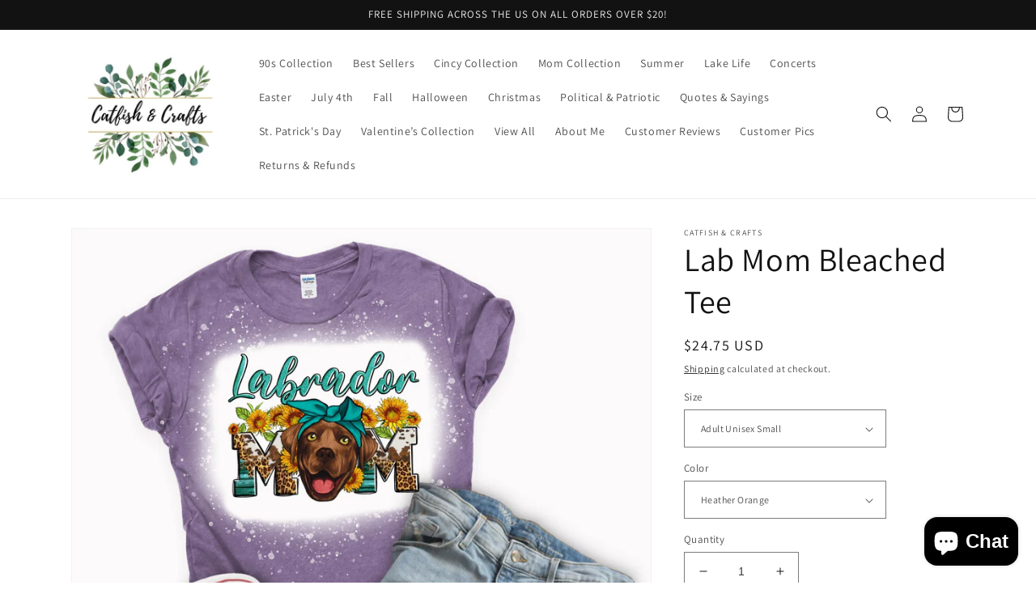

--- FILE ---
content_type: text/html; charset=utf-8
request_url: https://catfishandcrafts.com/products/lab-mom-bleached-tee
body_size: 38921
content:
<!doctype html>
<html class="no-js" lang="en">
  <head>
    <meta charset="utf-8">
    <meta http-equiv="X-UA-Compatible" content="IE=edge">
    <meta name="viewport" content="width=device-width,initial-scale=1">
    <meta name="theme-color" content="">
    <link rel="canonical" href="https://catfishandcrafts.com/products/lab-mom-bleached-tee">
    <link rel="preconnect" href="https://cdn.shopify.com" crossorigin><link rel="preconnect" href="https://fonts.shopifycdn.com" crossorigin><title>
      Lab Mom Bleached Tee
 &ndash; Catfish &amp; Crafts</title>

    
      <meta name="description" content="These tees are handmade! This means no two shirts will ever be exactly alike. Each shirt is unique! These shirts are made on a super soft unisex tee with a special bleach dying process. This a design is printed using sublimation ink and last it is pressed onto the shirt. It is recommended to wash gentle/cold water insi">
    

    

<meta property="og:site_name" content="Catfish &amp; Crafts">
<meta property="og:url" content="https://catfishandcrafts.com/products/lab-mom-bleached-tee">
<meta property="og:title" content="Lab Mom Bleached Tee">
<meta property="og:type" content="product">
<meta property="og:description" content="These tees are handmade! This means no two shirts will ever be exactly alike. Each shirt is unique! These shirts are made on a super soft unisex tee with a special bleach dying process. This a design is printed using sublimation ink and last it is pressed onto the shirt. It is recommended to wash gentle/cold water insi"><meta property="og:image" content="http://catfishandcrafts.com/cdn/shop/products/il_fullxfull.3851890916_gpl1.jpg?v=1672269165">
  <meta property="og:image:secure_url" content="https://catfishandcrafts.com/cdn/shop/products/il_fullxfull.3851890916_gpl1.jpg?v=1672269165">
  <meta property="og:image:width" content="2048">
  <meta property="og:image:height" content="1954"><meta property="og:price:amount" content="24.75">
  <meta property="og:price:currency" content="USD"><meta name="twitter:card" content="summary_large_image">
<meta name="twitter:title" content="Lab Mom Bleached Tee">
<meta name="twitter:description" content="These tees are handmade! This means no two shirts will ever be exactly alike. Each shirt is unique! These shirts are made on a super soft unisex tee with a special bleach dying process. This a design is printed using sublimation ink and last it is pressed onto the shirt. It is recommended to wash gentle/cold water insi">


    <script src="//catfishandcrafts.com/cdn/shop/t/3/assets/global.js?v=149496944046504657681672267763" defer="defer"></script>
    <script>window.performance && window.performance.mark && window.performance.mark('shopify.content_for_header.start');</script><meta name="google-site-verification" content="QxeskaQSsQLyPz5Eph8b3ubAI8e7B_iNuWIxpGRIET8">
<meta id="shopify-digital-wallet" name="shopify-digital-wallet" content="/67489923355/digital_wallets/dialog">
<meta name="shopify-checkout-api-token" content="16119e102919fe240e77b93402a920ba">
<meta id="in-context-paypal-metadata" data-shop-id="67489923355" data-venmo-supported="false" data-environment="production" data-locale="en_US" data-paypal-v4="true" data-currency="USD">
<link rel="alternate" type="application/json+oembed" href="https://catfishandcrafts.com/products/lab-mom-bleached-tee.oembed">
<script async="async" src="/checkouts/internal/preloads.js?locale=en-US"></script>
<link rel="preconnect" href="https://shop.app" crossorigin="anonymous">
<script async="async" src="https://shop.app/checkouts/internal/preloads.js?locale=en-US&shop_id=67489923355" crossorigin="anonymous"></script>
<script id="apple-pay-shop-capabilities" type="application/json">{"shopId":67489923355,"countryCode":"US","currencyCode":"USD","merchantCapabilities":["supports3DS"],"merchantId":"gid:\/\/shopify\/Shop\/67489923355","merchantName":"Catfish \u0026 Crafts","requiredBillingContactFields":["postalAddress","email"],"requiredShippingContactFields":["postalAddress","email"],"shippingType":"shipping","supportedNetworks":["visa","masterCard","amex","discover","elo","jcb"],"total":{"type":"pending","label":"Catfish \u0026 Crafts","amount":"1.00"},"shopifyPaymentsEnabled":true,"supportsSubscriptions":true}</script>
<script id="shopify-features" type="application/json">{"accessToken":"16119e102919fe240e77b93402a920ba","betas":["rich-media-storefront-analytics"],"domain":"catfishandcrafts.com","predictiveSearch":true,"shopId":67489923355,"locale":"en"}</script>
<script>var Shopify = Shopify || {};
Shopify.shop = "3827f1.myshopify.com";
Shopify.locale = "en";
Shopify.currency = {"active":"USD","rate":"1.0"};
Shopify.country = "US";
Shopify.theme = {"name":"Dawn with Installments message","id":140272763163,"schema_name":"Dawn","schema_version":"7.0.1","theme_store_id":887,"role":"main"};
Shopify.theme.handle = "null";
Shopify.theme.style = {"id":null,"handle":null};
Shopify.cdnHost = "catfishandcrafts.com/cdn";
Shopify.routes = Shopify.routes || {};
Shopify.routes.root = "/";</script>
<script type="module">!function(o){(o.Shopify=o.Shopify||{}).modules=!0}(window);</script>
<script>!function(o){function n(){var o=[];function n(){o.push(Array.prototype.slice.apply(arguments))}return n.q=o,n}var t=o.Shopify=o.Shopify||{};t.loadFeatures=n(),t.autoloadFeatures=n()}(window);</script>
<script>
  window.ShopifyPay = window.ShopifyPay || {};
  window.ShopifyPay.apiHost = "shop.app\/pay";
  window.ShopifyPay.redirectState = null;
</script>
<script id="shop-js-analytics" type="application/json">{"pageType":"product"}</script>
<script defer="defer" async type="module" src="//catfishandcrafts.com/cdn/shopifycloud/shop-js/modules/v2/client.init-shop-cart-sync_C5BV16lS.en.esm.js"></script>
<script defer="defer" async type="module" src="//catfishandcrafts.com/cdn/shopifycloud/shop-js/modules/v2/chunk.common_CygWptCX.esm.js"></script>
<script type="module">
  await import("//catfishandcrafts.com/cdn/shopifycloud/shop-js/modules/v2/client.init-shop-cart-sync_C5BV16lS.en.esm.js");
await import("//catfishandcrafts.com/cdn/shopifycloud/shop-js/modules/v2/chunk.common_CygWptCX.esm.js");

  window.Shopify.SignInWithShop?.initShopCartSync?.({"fedCMEnabled":true,"windoidEnabled":true});

</script>
<script defer="defer" async type="module" src="//catfishandcrafts.com/cdn/shopifycloud/shop-js/modules/v2/client.payment-terms_CZxnsJam.en.esm.js"></script>
<script defer="defer" async type="module" src="//catfishandcrafts.com/cdn/shopifycloud/shop-js/modules/v2/chunk.common_CygWptCX.esm.js"></script>
<script defer="defer" async type="module" src="//catfishandcrafts.com/cdn/shopifycloud/shop-js/modules/v2/chunk.modal_D71HUcav.esm.js"></script>
<script type="module">
  await import("//catfishandcrafts.com/cdn/shopifycloud/shop-js/modules/v2/client.payment-terms_CZxnsJam.en.esm.js");
await import("//catfishandcrafts.com/cdn/shopifycloud/shop-js/modules/v2/chunk.common_CygWptCX.esm.js");
await import("//catfishandcrafts.com/cdn/shopifycloud/shop-js/modules/v2/chunk.modal_D71HUcav.esm.js");

  
</script>
<script>
  window.Shopify = window.Shopify || {};
  if (!window.Shopify.featureAssets) window.Shopify.featureAssets = {};
  window.Shopify.featureAssets['shop-js'] = {"shop-cart-sync":["modules/v2/client.shop-cart-sync_ZFArdW7E.en.esm.js","modules/v2/chunk.common_CygWptCX.esm.js"],"init-fed-cm":["modules/v2/client.init-fed-cm_CmiC4vf6.en.esm.js","modules/v2/chunk.common_CygWptCX.esm.js"],"shop-button":["modules/v2/client.shop-button_tlx5R9nI.en.esm.js","modules/v2/chunk.common_CygWptCX.esm.js"],"shop-cash-offers":["modules/v2/client.shop-cash-offers_DOA2yAJr.en.esm.js","modules/v2/chunk.common_CygWptCX.esm.js","modules/v2/chunk.modal_D71HUcav.esm.js"],"init-windoid":["modules/v2/client.init-windoid_sURxWdc1.en.esm.js","modules/v2/chunk.common_CygWptCX.esm.js"],"shop-toast-manager":["modules/v2/client.shop-toast-manager_ClPi3nE9.en.esm.js","modules/v2/chunk.common_CygWptCX.esm.js"],"init-shop-email-lookup-coordinator":["modules/v2/client.init-shop-email-lookup-coordinator_B8hsDcYM.en.esm.js","modules/v2/chunk.common_CygWptCX.esm.js"],"init-shop-cart-sync":["modules/v2/client.init-shop-cart-sync_C5BV16lS.en.esm.js","modules/v2/chunk.common_CygWptCX.esm.js"],"avatar":["modules/v2/client.avatar_BTnouDA3.en.esm.js"],"pay-button":["modules/v2/client.pay-button_FdsNuTd3.en.esm.js","modules/v2/chunk.common_CygWptCX.esm.js"],"init-customer-accounts":["modules/v2/client.init-customer-accounts_DxDtT_ad.en.esm.js","modules/v2/client.shop-login-button_C5VAVYt1.en.esm.js","modules/v2/chunk.common_CygWptCX.esm.js","modules/v2/chunk.modal_D71HUcav.esm.js"],"init-shop-for-new-customer-accounts":["modules/v2/client.init-shop-for-new-customer-accounts_ChsxoAhi.en.esm.js","modules/v2/client.shop-login-button_C5VAVYt1.en.esm.js","modules/v2/chunk.common_CygWptCX.esm.js","modules/v2/chunk.modal_D71HUcav.esm.js"],"shop-login-button":["modules/v2/client.shop-login-button_C5VAVYt1.en.esm.js","modules/v2/chunk.common_CygWptCX.esm.js","modules/v2/chunk.modal_D71HUcav.esm.js"],"init-customer-accounts-sign-up":["modules/v2/client.init-customer-accounts-sign-up_CPSyQ0Tj.en.esm.js","modules/v2/client.shop-login-button_C5VAVYt1.en.esm.js","modules/v2/chunk.common_CygWptCX.esm.js","modules/v2/chunk.modal_D71HUcav.esm.js"],"shop-follow-button":["modules/v2/client.shop-follow-button_Cva4Ekp9.en.esm.js","modules/v2/chunk.common_CygWptCX.esm.js","modules/v2/chunk.modal_D71HUcav.esm.js"],"checkout-modal":["modules/v2/client.checkout-modal_BPM8l0SH.en.esm.js","modules/v2/chunk.common_CygWptCX.esm.js","modules/v2/chunk.modal_D71HUcav.esm.js"],"lead-capture":["modules/v2/client.lead-capture_Bi8yE_yS.en.esm.js","modules/v2/chunk.common_CygWptCX.esm.js","modules/v2/chunk.modal_D71HUcav.esm.js"],"shop-login":["modules/v2/client.shop-login_D6lNrXab.en.esm.js","modules/v2/chunk.common_CygWptCX.esm.js","modules/v2/chunk.modal_D71HUcav.esm.js"],"payment-terms":["modules/v2/client.payment-terms_CZxnsJam.en.esm.js","modules/v2/chunk.common_CygWptCX.esm.js","modules/v2/chunk.modal_D71HUcav.esm.js"]};
</script>
<script>(function() {
  var isLoaded = false;
  function asyncLoad() {
    if (isLoaded) return;
    isLoaded = true;
    var urls = ["https:\/\/trust.conversionbear.com\/script?app=trust_badge\u0026shop=3827f1.myshopify.com"];
    for (var i = 0; i < urls.length; i++) {
      var s = document.createElement('script');
      s.type = 'text/javascript';
      s.async = true;
      s.src = urls[i];
      var x = document.getElementsByTagName('script')[0];
      x.parentNode.insertBefore(s, x);
    }
  };
  if(window.attachEvent) {
    window.attachEvent('onload', asyncLoad);
  } else {
    window.addEventListener('load', asyncLoad, false);
  }
})();</script>
<script id="__st">var __st={"a":67489923355,"offset":-18000,"reqid":"b1e1617c-132b-4e83-9442-a13bf668a7c0-1768712984","pageurl":"catfishandcrafts.com\/products\/lab-mom-bleached-tee","u":"44abe50885ef","p":"product","rtyp":"product","rid":8054589260059};</script>
<script>window.ShopifyPaypalV4VisibilityTracking = true;</script>
<script id="captcha-bootstrap">!function(){'use strict';const t='contact',e='account',n='new_comment',o=[[t,t],['blogs',n],['comments',n],[t,'customer']],c=[[e,'customer_login'],[e,'guest_login'],[e,'recover_customer_password'],[e,'create_customer']],r=t=>t.map((([t,e])=>`form[action*='/${t}']:not([data-nocaptcha='true']) input[name='form_type'][value='${e}']`)).join(','),a=t=>()=>t?[...document.querySelectorAll(t)].map((t=>t.form)):[];function s(){const t=[...o],e=r(t);return a(e)}const i='password',u='form_key',d=['recaptcha-v3-token','g-recaptcha-response','h-captcha-response',i],f=()=>{try{return window.sessionStorage}catch{return}},m='__shopify_v',_=t=>t.elements[u];function p(t,e,n=!1){try{const o=window.sessionStorage,c=JSON.parse(o.getItem(e)),{data:r}=function(t){const{data:e,action:n}=t;return t[m]||n?{data:e,action:n}:{data:t,action:n}}(c);for(const[e,n]of Object.entries(r))t.elements[e]&&(t.elements[e].value=n);n&&o.removeItem(e)}catch(o){console.error('form repopulation failed',{error:o})}}const l='form_type',E='cptcha';function T(t){t.dataset[E]=!0}const w=window,h=w.document,L='Shopify',v='ce_forms',y='captcha';let A=!1;((t,e)=>{const n=(g='f06e6c50-85a8-45c8-87d0-21a2b65856fe',I='https://cdn.shopify.com/shopifycloud/storefront-forms-hcaptcha/ce_storefront_forms_captcha_hcaptcha.v1.5.2.iife.js',D={infoText:'Protected by hCaptcha',privacyText:'Privacy',termsText:'Terms'},(t,e,n)=>{const o=w[L][v],c=o.bindForm;if(c)return c(t,g,e,D).then(n);var r;o.q.push([[t,g,e,D],n]),r=I,A||(h.body.append(Object.assign(h.createElement('script'),{id:'captcha-provider',async:!0,src:r})),A=!0)});var g,I,D;w[L]=w[L]||{},w[L][v]=w[L][v]||{},w[L][v].q=[],w[L][y]=w[L][y]||{},w[L][y].protect=function(t,e){n(t,void 0,e),T(t)},Object.freeze(w[L][y]),function(t,e,n,w,h,L){const[v,y,A,g]=function(t,e,n){const i=e?o:[],u=t?c:[],d=[...i,...u],f=r(d),m=r(i),_=r(d.filter((([t,e])=>n.includes(e))));return[a(f),a(m),a(_),s()]}(w,h,L),I=t=>{const e=t.target;return e instanceof HTMLFormElement?e:e&&e.form},D=t=>v().includes(t);t.addEventListener('submit',(t=>{const e=I(t);if(!e)return;const n=D(e)&&!e.dataset.hcaptchaBound&&!e.dataset.recaptchaBound,o=_(e),c=g().includes(e)&&(!o||!o.value);(n||c)&&t.preventDefault(),c&&!n&&(function(t){try{if(!f())return;!function(t){const e=f();if(!e)return;const n=_(t);if(!n)return;const o=n.value;o&&e.removeItem(o)}(t);const e=Array.from(Array(32),(()=>Math.random().toString(36)[2])).join('');!function(t,e){_(t)||t.append(Object.assign(document.createElement('input'),{type:'hidden',name:u})),t.elements[u].value=e}(t,e),function(t,e){const n=f();if(!n)return;const o=[...t.querySelectorAll(`input[type='${i}']`)].map((({name:t})=>t)),c=[...d,...o],r={};for(const[a,s]of new FormData(t).entries())c.includes(a)||(r[a]=s);n.setItem(e,JSON.stringify({[m]:1,action:t.action,data:r}))}(t,e)}catch(e){console.error('failed to persist form',e)}}(e),e.submit())}));const S=(t,e)=>{t&&!t.dataset[E]&&(n(t,e.some((e=>e===t))),T(t))};for(const o of['focusin','change'])t.addEventListener(o,(t=>{const e=I(t);D(e)&&S(e,y())}));const B=e.get('form_key'),M=e.get(l),P=B&&M;t.addEventListener('DOMContentLoaded',(()=>{const t=y();if(P)for(const e of t)e.elements[l].value===M&&p(e,B);[...new Set([...A(),...v().filter((t=>'true'===t.dataset.shopifyCaptcha))])].forEach((e=>S(e,t)))}))}(h,new URLSearchParams(w.location.search),n,t,e,['guest_login'])})(!0,!0)}();</script>
<script integrity="sha256-4kQ18oKyAcykRKYeNunJcIwy7WH5gtpwJnB7kiuLZ1E=" data-source-attribution="shopify.loadfeatures" defer="defer" src="//catfishandcrafts.com/cdn/shopifycloud/storefront/assets/storefront/load_feature-a0a9edcb.js" crossorigin="anonymous"></script>
<script crossorigin="anonymous" defer="defer" src="//catfishandcrafts.com/cdn/shopifycloud/storefront/assets/shopify_pay/storefront-65b4c6d7.js?v=20250812"></script>
<script data-source-attribution="shopify.dynamic_checkout.dynamic.init">var Shopify=Shopify||{};Shopify.PaymentButton=Shopify.PaymentButton||{isStorefrontPortableWallets:!0,init:function(){window.Shopify.PaymentButton.init=function(){};var t=document.createElement("script");t.src="https://catfishandcrafts.com/cdn/shopifycloud/portable-wallets/latest/portable-wallets.en.js",t.type="module",document.head.appendChild(t)}};
</script>
<script data-source-attribution="shopify.dynamic_checkout.buyer_consent">
  function portableWalletsHideBuyerConsent(e){var t=document.getElementById("shopify-buyer-consent"),n=document.getElementById("shopify-subscription-policy-button");t&&n&&(t.classList.add("hidden"),t.setAttribute("aria-hidden","true"),n.removeEventListener("click",e))}function portableWalletsShowBuyerConsent(e){var t=document.getElementById("shopify-buyer-consent"),n=document.getElementById("shopify-subscription-policy-button");t&&n&&(t.classList.remove("hidden"),t.removeAttribute("aria-hidden"),n.addEventListener("click",e))}window.Shopify?.PaymentButton&&(window.Shopify.PaymentButton.hideBuyerConsent=portableWalletsHideBuyerConsent,window.Shopify.PaymentButton.showBuyerConsent=portableWalletsShowBuyerConsent);
</script>
<script>
  function portableWalletsCleanup(e){e&&e.src&&console.error("Failed to load portable wallets script "+e.src);var t=document.querySelectorAll("shopify-accelerated-checkout .shopify-payment-button__skeleton, shopify-accelerated-checkout-cart .wallet-cart-button__skeleton"),e=document.getElementById("shopify-buyer-consent");for(let e=0;e<t.length;e++)t[e].remove();e&&e.remove()}function portableWalletsNotLoadedAsModule(e){e instanceof ErrorEvent&&"string"==typeof e.message&&e.message.includes("import.meta")&&"string"==typeof e.filename&&e.filename.includes("portable-wallets")&&(window.removeEventListener("error",portableWalletsNotLoadedAsModule),window.Shopify.PaymentButton.failedToLoad=e,"loading"===document.readyState?document.addEventListener("DOMContentLoaded",window.Shopify.PaymentButton.init):window.Shopify.PaymentButton.init())}window.addEventListener("error",portableWalletsNotLoadedAsModule);
</script>

<script type="module" src="https://catfishandcrafts.com/cdn/shopifycloud/portable-wallets/latest/portable-wallets.en.js" onError="portableWalletsCleanup(this)" crossorigin="anonymous"></script>
<script nomodule>
  document.addEventListener("DOMContentLoaded", portableWalletsCleanup);
</script>

<link id="shopify-accelerated-checkout-styles" rel="stylesheet" media="screen" href="https://catfishandcrafts.com/cdn/shopifycloud/portable-wallets/latest/accelerated-checkout-backwards-compat.css" crossorigin="anonymous">
<style id="shopify-accelerated-checkout-cart">
        #shopify-buyer-consent {
  margin-top: 1em;
  display: inline-block;
  width: 100%;
}

#shopify-buyer-consent.hidden {
  display: none;
}

#shopify-subscription-policy-button {
  background: none;
  border: none;
  padding: 0;
  text-decoration: underline;
  font-size: inherit;
  cursor: pointer;
}

#shopify-subscription-policy-button::before {
  box-shadow: none;
}

      </style>
<script id="sections-script" data-sections="header,footer" defer="defer" src="//catfishandcrafts.com/cdn/shop/t/3/compiled_assets/scripts.js?143"></script>
<script>window.performance && window.performance.mark && window.performance.mark('shopify.content_for_header.end');</script>


    <style data-shopify>
      @font-face {
  font-family: Assistant;
  font-weight: 400;
  font-style: normal;
  font-display: swap;
  src: url("//catfishandcrafts.com/cdn/fonts/assistant/assistant_n4.9120912a469cad1cc292572851508ca49d12e768.woff2") format("woff2"),
       url("//catfishandcrafts.com/cdn/fonts/assistant/assistant_n4.6e9875ce64e0fefcd3f4446b7ec9036b3ddd2985.woff") format("woff");
}

      @font-face {
  font-family: Assistant;
  font-weight: 700;
  font-style: normal;
  font-display: swap;
  src: url("//catfishandcrafts.com/cdn/fonts/assistant/assistant_n7.bf44452348ec8b8efa3aa3068825305886b1c83c.woff2") format("woff2"),
       url("//catfishandcrafts.com/cdn/fonts/assistant/assistant_n7.0c887fee83f6b3bda822f1150b912c72da0f7b64.woff") format("woff");
}

      
      
      @font-face {
  font-family: Assistant;
  font-weight: 400;
  font-style: normal;
  font-display: swap;
  src: url("//catfishandcrafts.com/cdn/fonts/assistant/assistant_n4.9120912a469cad1cc292572851508ca49d12e768.woff2") format("woff2"),
       url("//catfishandcrafts.com/cdn/fonts/assistant/assistant_n4.6e9875ce64e0fefcd3f4446b7ec9036b3ddd2985.woff") format("woff");
}


      :root {
        --font-body-family: Assistant, sans-serif;
        --font-body-style: normal;
        --font-body-weight: 400;
        --font-body-weight-bold: 700;

        --font-heading-family: Assistant, sans-serif;
        --font-heading-style: normal;
        --font-heading-weight: 400;

        --font-body-scale: 1.0;
        --font-heading-scale: 1.0;

        --color-base-text: 18, 18, 18;
        --color-shadow: 18, 18, 18;
        --color-base-background-1: 255, 255, 255;
        --color-base-background-2: 243, 243, 243;
        --color-base-solid-button-labels: 241, 241, 241;
        --color-base-outline-button-labels: 18, 18, 18;
        --color-base-accent-1: 18, 18, 18;
        --color-base-accent-2: 51, 79, 180;
        --payment-terms-background-color: #ffffff;

        --gradient-base-background-1: #ffffff;
        --gradient-base-background-2: #f3f3f3;
        --gradient-base-accent-1: #121212;
        --gradient-base-accent-2: #334fb4;

        --media-padding: px;
        --media-border-opacity: 0.05;
        --media-border-width: 1px;
        --media-radius: 0px;
        --media-shadow-opacity: 0.0;
        --media-shadow-horizontal-offset: 0px;
        --media-shadow-vertical-offset: 4px;
        --media-shadow-blur-radius: 5px;
        --media-shadow-visible: 0;

        --page-width: 120rem;
        --page-width-margin: 0rem;

        --product-card-image-padding: 0.0rem;
        --product-card-corner-radius: 0.0rem;
        --product-card-text-alignment: left;
        --product-card-border-width: 0.0rem;
        --product-card-border-opacity: 0.1;
        --product-card-shadow-opacity: 0.0;
        --product-card-shadow-visible: 0;
        --product-card-shadow-horizontal-offset: 0.0rem;
        --product-card-shadow-vertical-offset: 0.4rem;
        --product-card-shadow-blur-radius: 0.5rem;

        --collection-card-image-padding: 0.0rem;
        --collection-card-corner-radius: 0.0rem;
        --collection-card-text-alignment: left;
        --collection-card-border-width: 0.0rem;
        --collection-card-border-opacity: 0.1;
        --collection-card-shadow-opacity: 0.0;
        --collection-card-shadow-visible: 0;
        --collection-card-shadow-horizontal-offset: 0.0rem;
        --collection-card-shadow-vertical-offset: 0.4rem;
        --collection-card-shadow-blur-radius: 0.5rem;

        --blog-card-image-padding: 0.0rem;
        --blog-card-corner-radius: 0.0rem;
        --blog-card-text-alignment: left;
        --blog-card-border-width: 0.0rem;
        --blog-card-border-opacity: 0.1;
        --blog-card-shadow-opacity: 0.0;
        --blog-card-shadow-visible: 0;
        --blog-card-shadow-horizontal-offset: 0.0rem;
        --blog-card-shadow-vertical-offset: 0.4rem;
        --blog-card-shadow-blur-radius: 0.5rem;

        --badge-corner-radius: 4.0rem;

        --popup-border-width: 1px;
        --popup-border-opacity: 0.1;
        --popup-corner-radius: 0px;
        --popup-shadow-opacity: 0.0;
        --popup-shadow-horizontal-offset: 0px;
        --popup-shadow-vertical-offset: 4px;
        --popup-shadow-blur-radius: 5px;

        --drawer-border-width: 1px;
        --drawer-border-opacity: 0.1;
        --drawer-shadow-opacity: 0.0;
        --drawer-shadow-horizontal-offset: 0px;
        --drawer-shadow-vertical-offset: 4px;
        --drawer-shadow-blur-radius: 5px;

        --spacing-sections-desktop: 0px;
        --spacing-sections-mobile: 0px;

        --grid-desktop-vertical-spacing: 8px;
        --grid-desktop-horizontal-spacing: 4px;
        --grid-mobile-vertical-spacing: 4px;
        --grid-mobile-horizontal-spacing: 2px;

        --text-boxes-border-opacity: 0.1;
        --text-boxes-border-width: 0px;
        --text-boxes-radius: 0px;
        --text-boxes-shadow-opacity: 0.0;
        --text-boxes-shadow-visible: 0;
        --text-boxes-shadow-horizontal-offset: 0px;
        --text-boxes-shadow-vertical-offset: 4px;
        --text-boxes-shadow-blur-radius: 5px;

        --buttons-radius: 0px;
        --buttons-radius-outset: 0px;
        --buttons-border-width: 1px;
        --buttons-border-opacity: 1.0;
        --buttons-shadow-opacity: 0.0;
        --buttons-shadow-visible: 0;
        --buttons-shadow-horizontal-offset: 0px;
        --buttons-shadow-vertical-offset: 4px;
        --buttons-shadow-blur-radius: 5px;
        --buttons-border-offset: 0px;

        --inputs-radius: 0px;
        --inputs-border-width: 1px;
        --inputs-border-opacity: 0.55;
        --inputs-shadow-opacity: 0.0;
        --inputs-shadow-horizontal-offset: 0px;
        --inputs-margin-offset: 0px;
        --inputs-shadow-vertical-offset: 4px;
        --inputs-shadow-blur-radius: 5px;
        --inputs-radius-outset: 0px;

        --variant-pills-radius: 40px;
        --variant-pills-border-width: 1px;
        --variant-pills-border-opacity: 0.55;
        --variant-pills-shadow-opacity: 0.0;
        --variant-pills-shadow-horizontal-offset: 0px;
        --variant-pills-shadow-vertical-offset: 4px;
        --variant-pills-shadow-blur-radius: 5px;
      }

      *,
      *::before,
      *::after {
        box-sizing: inherit;
      }

      html {
        box-sizing: border-box;
        font-size: calc(var(--font-body-scale) * 62.5%);
        height: 100%;
      }

      body {
        display: grid;
        grid-template-rows: auto auto 1fr auto;
        grid-template-columns: 100%;
        min-height: 100%;
        margin: 0;
        font-size: 1.5rem;
        letter-spacing: 0.06rem;
        line-height: calc(1 + 0.8 / var(--font-body-scale));
        font-family: var(--font-body-family);
        font-style: var(--font-body-style);
        font-weight: var(--font-body-weight);
      }

      @media screen and (min-width: 750px) {
        body {
          font-size: 1.6rem;
        }
      }
    </style>

    <link href="//catfishandcrafts.com/cdn/shop/t/3/assets/base.css?v=88290808517547527771672267737" rel="stylesheet" type="text/css" media="all" />
<link rel="preload" as="font" href="//catfishandcrafts.com/cdn/fonts/assistant/assistant_n4.9120912a469cad1cc292572851508ca49d12e768.woff2" type="font/woff2" crossorigin><link rel="preload" as="font" href="//catfishandcrafts.com/cdn/fonts/assistant/assistant_n4.9120912a469cad1cc292572851508ca49d12e768.woff2" type="font/woff2" crossorigin><link rel="stylesheet" href="//catfishandcrafts.com/cdn/shop/t/3/assets/component-predictive-search.css?v=83512081251802922551672267753" media="print" onload="this.media='all'"><script>document.documentElement.className = document.documentElement.className.replace('no-js', 'js');
    if (Shopify.designMode) {
      document.documentElement.classList.add('shopify-design-mode');
    }
    </script>
  	<!-- "snippets/vitals-loader.liquid" was not rendered, the associated app was uninstalled -->

<!-- "snippets/alireviews_core.liquid" was not rendered, the associated app was uninstalled --> 
 <script src="https://cdn.shopify.com/extensions/7bc9bb47-adfa-4267-963e-cadee5096caf/inbox-1252/assets/inbox-chat-loader.js" type="text/javascript" defer="defer"></script>
<link href="https://monorail-edge.shopifysvc.com" rel="dns-prefetch">
<script>(function(){if ("sendBeacon" in navigator && "performance" in window) {try {var session_token_from_headers = performance.getEntriesByType('navigation')[0].serverTiming.find(x => x.name == '_s').description;} catch {var session_token_from_headers = undefined;}var session_cookie_matches = document.cookie.match(/_shopify_s=([^;]*)/);var session_token_from_cookie = session_cookie_matches && session_cookie_matches.length === 2 ? session_cookie_matches[1] : "";var session_token = session_token_from_headers || session_token_from_cookie || "";function handle_abandonment_event(e) {var entries = performance.getEntries().filter(function(entry) {return /monorail-edge.shopifysvc.com/.test(entry.name);});if (!window.abandonment_tracked && entries.length === 0) {window.abandonment_tracked = true;var currentMs = Date.now();var navigation_start = performance.timing.navigationStart;var payload = {shop_id: 67489923355,url: window.location.href,navigation_start,duration: currentMs - navigation_start,session_token,page_type: "product"};window.navigator.sendBeacon("https://monorail-edge.shopifysvc.com/v1/produce", JSON.stringify({schema_id: "online_store_buyer_site_abandonment/1.1",payload: payload,metadata: {event_created_at_ms: currentMs,event_sent_at_ms: currentMs}}));}}window.addEventListener('pagehide', handle_abandonment_event);}}());</script>
<script id="web-pixels-manager-setup">(function e(e,d,r,n,o){if(void 0===o&&(o={}),!Boolean(null===(a=null===(i=window.Shopify)||void 0===i?void 0:i.analytics)||void 0===a?void 0:a.replayQueue)){var i,a;window.Shopify=window.Shopify||{};var t=window.Shopify;t.analytics=t.analytics||{};var s=t.analytics;s.replayQueue=[],s.publish=function(e,d,r){return s.replayQueue.push([e,d,r]),!0};try{self.performance.mark("wpm:start")}catch(e){}var l=function(){var e={modern:/Edge?\/(1{2}[4-9]|1[2-9]\d|[2-9]\d{2}|\d{4,})\.\d+(\.\d+|)|Firefox\/(1{2}[4-9]|1[2-9]\d|[2-9]\d{2}|\d{4,})\.\d+(\.\d+|)|Chrom(ium|e)\/(9{2}|\d{3,})\.\d+(\.\d+|)|(Maci|X1{2}).+ Version\/(15\.\d+|(1[6-9]|[2-9]\d|\d{3,})\.\d+)([,.]\d+|)( \(\w+\)|)( Mobile\/\w+|) Safari\/|Chrome.+OPR\/(9{2}|\d{3,})\.\d+\.\d+|(CPU[ +]OS|iPhone[ +]OS|CPU[ +]iPhone|CPU IPhone OS|CPU iPad OS)[ +]+(15[._]\d+|(1[6-9]|[2-9]\d|\d{3,})[._]\d+)([._]\d+|)|Android:?[ /-](13[3-9]|1[4-9]\d|[2-9]\d{2}|\d{4,})(\.\d+|)(\.\d+|)|Android.+Firefox\/(13[5-9]|1[4-9]\d|[2-9]\d{2}|\d{4,})\.\d+(\.\d+|)|Android.+Chrom(ium|e)\/(13[3-9]|1[4-9]\d|[2-9]\d{2}|\d{4,})\.\d+(\.\d+|)|SamsungBrowser\/([2-9]\d|\d{3,})\.\d+/,legacy:/Edge?\/(1[6-9]|[2-9]\d|\d{3,})\.\d+(\.\d+|)|Firefox\/(5[4-9]|[6-9]\d|\d{3,})\.\d+(\.\d+|)|Chrom(ium|e)\/(5[1-9]|[6-9]\d|\d{3,})\.\d+(\.\d+|)([\d.]+$|.*Safari\/(?![\d.]+ Edge\/[\d.]+$))|(Maci|X1{2}).+ Version\/(10\.\d+|(1[1-9]|[2-9]\d|\d{3,})\.\d+)([,.]\d+|)( \(\w+\)|)( Mobile\/\w+|) Safari\/|Chrome.+OPR\/(3[89]|[4-9]\d|\d{3,})\.\d+\.\d+|(CPU[ +]OS|iPhone[ +]OS|CPU[ +]iPhone|CPU IPhone OS|CPU iPad OS)[ +]+(10[._]\d+|(1[1-9]|[2-9]\d|\d{3,})[._]\d+)([._]\d+|)|Android:?[ /-](13[3-9]|1[4-9]\d|[2-9]\d{2}|\d{4,})(\.\d+|)(\.\d+|)|Mobile Safari.+OPR\/([89]\d|\d{3,})\.\d+\.\d+|Android.+Firefox\/(13[5-9]|1[4-9]\d|[2-9]\d{2}|\d{4,})\.\d+(\.\d+|)|Android.+Chrom(ium|e)\/(13[3-9]|1[4-9]\d|[2-9]\d{2}|\d{4,})\.\d+(\.\d+|)|Android.+(UC? ?Browser|UCWEB|U3)[ /]?(15\.([5-9]|\d{2,})|(1[6-9]|[2-9]\d|\d{3,})\.\d+)\.\d+|SamsungBrowser\/(5\.\d+|([6-9]|\d{2,})\.\d+)|Android.+MQ{2}Browser\/(14(\.(9|\d{2,})|)|(1[5-9]|[2-9]\d|\d{3,})(\.\d+|))(\.\d+|)|K[Aa][Ii]OS\/(3\.\d+|([4-9]|\d{2,})\.\d+)(\.\d+|)/},d=e.modern,r=e.legacy,n=navigator.userAgent;return n.match(d)?"modern":n.match(r)?"legacy":"unknown"}(),u="modern"===l?"modern":"legacy",c=(null!=n?n:{modern:"",legacy:""})[u],f=function(e){return[e.baseUrl,"/wpm","/b",e.hashVersion,"modern"===e.buildTarget?"m":"l",".js"].join("")}({baseUrl:d,hashVersion:r,buildTarget:u}),m=function(e){var d=e.version,r=e.bundleTarget,n=e.surface,o=e.pageUrl,i=e.monorailEndpoint;return{emit:function(e){var a=e.status,t=e.errorMsg,s=(new Date).getTime(),l=JSON.stringify({metadata:{event_sent_at_ms:s},events:[{schema_id:"web_pixels_manager_load/3.1",payload:{version:d,bundle_target:r,page_url:o,status:a,surface:n,error_msg:t},metadata:{event_created_at_ms:s}}]});if(!i)return console&&console.warn&&console.warn("[Web Pixels Manager] No Monorail endpoint provided, skipping logging."),!1;try{return self.navigator.sendBeacon.bind(self.navigator)(i,l)}catch(e){}var u=new XMLHttpRequest;try{return u.open("POST",i,!0),u.setRequestHeader("Content-Type","text/plain"),u.send(l),!0}catch(e){return console&&console.warn&&console.warn("[Web Pixels Manager] Got an unhandled error while logging to Monorail."),!1}}}}({version:r,bundleTarget:l,surface:e.surface,pageUrl:self.location.href,monorailEndpoint:e.monorailEndpoint});try{o.browserTarget=l,function(e){var d=e.src,r=e.async,n=void 0===r||r,o=e.onload,i=e.onerror,a=e.sri,t=e.scriptDataAttributes,s=void 0===t?{}:t,l=document.createElement("script"),u=document.querySelector("head"),c=document.querySelector("body");if(l.async=n,l.src=d,a&&(l.integrity=a,l.crossOrigin="anonymous"),s)for(var f in s)if(Object.prototype.hasOwnProperty.call(s,f))try{l.dataset[f]=s[f]}catch(e){}if(o&&l.addEventListener("load",o),i&&l.addEventListener("error",i),u)u.appendChild(l);else{if(!c)throw new Error("Did not find a head or body element to append the script");c.appendChild(l)}}({src:f,async:!0,onload:function(){if(!function(){var e,d;return Boolean(null===(d=null===(e=window.Shopify)||void 0===e?void 0:e.analytics)||void 0===d?void 0:d.initialized)}()){var d=window.webPixelsManager.init(e)||void 0;if(d){var r=window.Shopify.analytics;r.replayQueue.forEach((function(e){var r=e[0],n=e[1],o=e[2];d.publishCustomEvent(r,n,o)})),r.replayQueue=[],r.publish=d.publishCustomEvent,r.visitor=d.visitor,r.initialized=!0}}},onerror:function(){return m.emit({status:"failed",errorMsg:"".concat(f," has failed to load")})},sri:function(e){var d=/^sha384-[A-Za-z0-9+/=]+$/;return"string"==typeof e&&d.test(e)}(c)?c:"",scriptDataAttributes:o}),m.emit({status:"loading"})}catch(e){m.emit({status:"failed",errorMsg:(null==e?void 0:e.message)||"Unknown error"})}}})({shopId: 67489923355,storefrontBaseUrl: "https://catfishandcrafts.com",extensionsBaseUrl: "https://extensions.shopifycdn.com/cdn/shopifycloud/web-pixels-manager",monorailEndpoint: "https://monorail-edge.shopifysvc.com/unstable/produce_batch",surface: "storefront-renderer",enabledBetaFlags: ["2dca8a86"],webPixelsConfigList: [{"id":"2288943387","configuration":"{\"config\":\"{\\\"google_tag_ids\\\":[\\\"AW-16923274127\\\",\\\"GT-MJW4RCQS\\\"],\\\"target_country\\\":\\\"US\\\",\\\"gtag_events\\\":[{\\\"type\\\":\\\"begin_checkout\\\",\\\"action_label\\\":\\\"AW-16923274127\\\/Ig7mCLa2g8MbEI_X0oU_\\\"},{\\\"type\\\":\\\"search\\\",\\\"action_label\\\":\\\"AW-16923274127\\\/ErxtCMK2g8MbEI_X0oU_\\\"},{\\\"type\\\":\\\"view_item\\\",\\\"action_label\\\":[\\\"AW-16923274127\\\/oBBmCL-2g8MbEI_X0oU_\\\",\\\"MC-QQ6C4QNNF5\\\"]},{\\\"type\\\":\\\"purchase\\\",\\\"action_label\\\":[\\\"AW-16923274127\\\/iLwmCLO2g8MbEI_X0oU_\\\",\\\"MC-QQ6C4QNNF5\\\"]},{\\\"type\\\":\\\"page_view\\\",\\\"action_label\\\":[\\\"AW-16923274127\\\/65OqCLy2g8MbEI_X0oU_\\\",\\\"MC-QQ6C4QNNF5\\\"]},{\\\"type\\\":\\\"add_payment_info\\\",\\\"action_label\\\":\\\"AW-16923274127\\\/lggnCMW2g8MbEI_X0oU_\\\"},{\\\"type\\\":\\\"add_to_cart\\\",\\\"action_label\\\":\\\"AW-16923274127\\\/6n6tCLm2g8MbEI_X0oU_\\\"}],\\\"enable_monitoring_mode\\\":false}\"}","eventPayloadVersion":"v1","runtimeContext":"OPEN","scriptVersion":"b2a88bafab3e21179ed38636efcd8a93","type":"APP","apiClientId":1780363,"privacyPurposes":[],"dataSharingAdjustments":{"protectedCustomerApprovalScopes":["read_customer_address","read_customer_email","read_customer_name","read_customer_personal_data","read_customer_phone"]}},{"id":"385974555","configuration":"{\"pixel_id\":\"850025499609957\",\"pixel_type\":\"facebook_pixel\",\"metaapp_system_user_token\":\"-\"}","eventPayloadVersion":"v1","runtimeContext":"OPEN","scriptVersion":"ca16bc87fe92b6042fbaa3acc2fbdaa6","type":"APP","apiClientId":2329312,"privacyPurposes":["ANALYTICS","MARKETING","SALE_OF_DATA"],"dataSharingAdjustments":{"protectedCustomerApprovalScopes":["read_customer_address","read_customer_email","read_customer_name","read_customer_personal_data","read_customer_phone"]}},{"id":"shopify-app-pixel","configuration":"{}","eventPayloadVersion":"v1","runtimeContext":"STRICT","scriptVersion":"0450","apiClientId":"shopify-pixel","type":"APP","privacyPurposes":["ANALYTICS","MARKETING"]},{"id":"shopify-custom-pixel","eventPayloadVersion":"v1","runtimeContext":"LAX","scriptVersion":"0450","apiClientId":"shopify-pixel","type":"CUSTOM","privacyPurposes":["ANALYTICS","MARKETING"]}],isMerchantRequest: false,initData: {"shop":{"name":"Catfish \u0026 Crafts","paymentSettings":{"currencyCode":"USD"},"myshopifyDomain":"3827f1.myshopify.com","countryCode":"US","storefrontUrl":"https:\/\/catfishandcrafts.com"},"customer":null,"cart":null,"checkout":null,"productVariants":[{"price":{"amount":24.75,"currencyCode":"USD"},"product":{"title":"Lab Mom Bleached Tee","vendor":"Catfish \u0026 Crafts","id":"8054589260059","untranslatedTitle":"Lab Mom Bleached Tee","url":"\/products\/lab-mom-bleached-tee","type":""},"id":"44228560159003","image":{"src":"\/\/catfishandcrafts.com\/cdn\/shop\/products\/il_fullxfull.3851890916_gpl1.jpg?v=1672269165"},"sku":null,"title":"Adult Unisex Small \/ Heather Orange","untranslatedTitle":"Adult Unisex Small \/ Heather Orange"},{"price":{"amount":24.75,"currencyCode":"USD"},"product":{"title":"Lab Mom Bleached Tee","vendor":"Catfish \u0026 Crafts","id":"8054589260059","untranslatedTitle":"Lab Mom Bleached Tee","url":"\/products\/lab-mom-bleached-tee","type":""},"id":"44228560191771","image":{"src":"\/\/catfishandcrafts.com\/cdn\/shop\/products\/il_fullxfull.3851890916_gpl1.jpg?v=1672269165"},"sku":null,"title":"Adult Unisex Small \/ Heather Purple","untranslatedTitle":"Adult Unisex Small \/ Heather Purple"},{"price":{"amount":24.75,"currencyCode":"USD"},"product":{"title":"Lab Mom Bleached Tee","vendor":"Catfish \u0026 Crafts","id":"8054589260059","untranslatedTitle":"Lab Mom Bleached Tee","url":"\/products\/lab-mom-bleached-tee","type":""},"id":"44228560224539","image":{"src":"\/\/catfishandcrafts.com\/cdn\/shop\/products\/il_fullxfull.3851890916_gpl1.jpg?v=1672269165"},"sku":null,"title":"Adult Unisex Small \/ Heather Charcoal","untranslatedTitle":"Adult Unisex Small \/ Heather Charcoal"},{"price":{"amount":24.75,"currencyCode":"USD"},"product":{"title":"Lab Mom Bleached Tee","vendor":"Catfish \u0026 Crafts","id":"8054589260059","untranslatedTitle":"Lab Mom Bleached Tee","url":"\/products\/lab-mom-bleached-tee","type":""},"id":"44228560257307","image":{"src":"\/\/catfishandcrafts.com\/cdn\/shop\/products\/il_fullxfull.3851890916_gpl1.jpg?v=1672269165"},"sku":null,"title":"Adult Unisex Small \/ Heather Red","untranslatedTitle":"Adult Unisex Small \/ Heather Red"},{"price":{"amount":24.75,"currencyCode":"USD"},"product":{"title":"Lab Mom Bleached Tee","vendor":"Catfish \u0026 Crafts","id":"8054589260059","untranslatedTitle":"Lab Mom Bleached Tee","url":"\/products\/lab-mom-bleached-tee","type":""},"id":"44228560290075","image":{"src":"\/\/catfishandcrafts.com\/cdn\/shop\/products\/il_fullxfull.3851890916_gpl1.jpg?v=1672269165"},"sku":null,"title":"Adult Unisex Small \/ Heather Bronze","untranslatedTitle":"Adult Unisex Small \/ Heather Bronze"},{"price":{"amount":24.75,"currencyCode":"USD"},"product":{"title":"Lab Mom Bleached Tee","vendor":"Catfish \u0026 Crafts","id":"8054589260059","untranslatedTitle":"Lab Mom Bleached Tee","url":"\/products\/lab-mom-bleached-tee","type":""},"id":"44228560322843","image":{"src":"\/\/catfishandcrafts.com\/cdn\/shop\/products\/il_fullxfull.3851890916_gpl1.jpg?v=1672269165"},"sku":null,"title":"Adult Unisex Small \/ Heather Maroon","untranslatedTitle":"Adult Unisex Small \/ Heather Maroon"},{"price":{"amount":24.75,"currencyCode":"USD"},"product":{"title":"Lab Mom Bleached Tee","vendor":"Catfish \u0026 Crafts","id":"8054589260059","untranslatedTitle":"Lab Mom Bleached Tee","url":"\/products\/lab-mom-bleached-tee","type":""},"id":"44228560355611","image":{"src":"\/\/catfishandcrafts.com\/cdn\/shop\/products\/il_fullxfull.3851890916_gpl1.jpg?v=1672269165"},"sku":null,"title":"Adult Unisex Small \/ Heather Irish Green","untranslatedTitle":"Adult Unisex Small \/ Heather Irish Green"},{"price":{"amount":24.75,"currencyCode":"USD"},"product":{"title":"Lab Mom Bleached Tee","vendor":"Catfish \u0026 Crafts","id":"8054589260059","untranslatedTitle":"Lab Mom Bleached Tee","url":"\/products\/lab-mom-bleached-tee","type":""},"id":"44228560388379","image":{"src":"\/\/catfishandcrafts.com\/cdn\/shop\/products\/il_fullxfull.3851890916_gpl1.jpg?v=1672269165"},"sku":null,"title":"Adult Unisex Small \/ Heather Sapphire","untranslatedTitle":"Adult Unisex Small \/ Heather Sapphire"},{"price":{"amount":24.75,"currencyCode":"USD"},"product":{"title":"Lab Mom Bleached Tee","vendor":"Catfish \u0026 Crafts","id":"8054589260059","untranslatedTitle":"Lab Mom Bleached Tee","url":"\/products\/lab-mom-bleached-tee","type":""},"id":"44228560421147","image":{"src":"\/\/catfishandcrafts.com\/cdn\/shop\/products\/il_fullxfull.3851890916_gpl1.jpg?v=1672269165"},"sku":null,"title":"Adult Unisex Small \/ Heather Indigo","untranslatedTitle":"Adult Unisex Small \/ Heather Indigo"},{"price":{"amount":24.75,"currencyCode":"USD"},"product":{"title":"Lab Mom Bleached Tee","vendor":"Catfish \u0026 Crafts","id":"8054589260059","untranslatedTitle":"Lab Mom Bleached Tee","url":"\/products\/lab-mom-bleached-tee","type":""},"id":"44228560453915","image":{"src":"\/\/catfishandcrafts.com\/cdn\/shop\/products\/il_fullxfull.3851890916_gpl1.jpg?v=1672269165"},"sku":null,"title":"Adult Unisex Small \/ Dark Heather","untranslatedTitle":"Adult Unisex Small \/ Dark Heather"},{"price":{"amount":24.75,"currencyCode":"USD"},"product":{"title":"Lab Mom Bleached Tee","vendor":"Catfish \u0026 Crafts","id":"8054589260059","untranslatedTitle":"Lab Mom Bleached Tee","url":"\/products\/lab-mom-bleached-tee","type":""},"id":"44228560486683","image":{"src":"\/\/catfishandcrafts.com\/cdn\/shop\/products\/il_fullxfull.3851890916_gpl1.jpg?v=1672269165"},"sku":null,"title":"Adult Unisex Small \/ Heather Navy","untranslatedTitle":"Adult Unisex Small \/ Heather Navy"},{"price":{"amount":24.75,"currencyCode":"USD"},"product":{"title":"Lab Mom Bleached Tee","vendor":"Catfish \u0026 Crafts","id":"8054589260059","untranslatedTitle":"Lab Mom Bleached Tee","url":"\/products\/lab-mom-bleached-tee","type":""},"id":"44228560519451","image":{"src":"\/\/catfishandcrafts.com\/cdn\/shop\/products\/il_fullxfull.3851890916_gpl1.jpg?v=1672269165"},"sku":null,"title":"Adult Unisex Small \/ Heather Royal","untranslatedTitle":"Adult Unisex Small \/ Heather Royal"},{"price":{"amount":24.75,"currencyCode":"USD"},"product":{"title":"Lab Mom Bleached Tee","vendor":"Catfish \u0026 Crafts","id":"8054589260059","untranslatedTitle":"Lab Mom Bleached Tee","url":"\/products\/lab-mom-bleached-tee","type":""},"id":"44228560552219","image":{"src":"\/\/catfishandcrafts.com\/cdn\/shop\/products\/il_fullxfull.3851890916_gpl1.jpg?v=1672269165"},"sku":null,"title":"Adult Unisex Small \/ Heather Mili Green","untranslatedTitle":"Adult Unisex Small \/ Heather Mili Green"},{"price":{"amount":24.75,"currencyCode":"USD"},"product":{"title":"Lab Mom Bleached Tee","vendor":"Catfish \u0026 Crafts","id":"8054589260059","untranslatedTitle":"Lab Mom Bleached Tee","url":"\/products\/lab-mom-bleached-tee","type":""},"id":"44228560584987","image":{"src":"\/\/catfishandcrafts.com\/cdn\/shop\/products\/il_fullxfull.3851890916_gpl1.jpg?v=1672269165"},"sku":null,"title":"Adult Unisex Small \/ Heather Galapagos","untranslatedTitle":"Adult Unisex Small \/ Heather Galapagos"},{"price":{"amount":24.75,"currencyCode":"USD"},"product":{"title":"Lab Mom Bleached Tee","vendor":"Catfish \u0026 Crafts","id":"8054589260059","untranslatedTitle":"Lab Mom Bleached Tee","url":"\/products\/lab-mom-bleached-tee","type":""},"id":"44228560617755","image":{"src":"\/\/catfishandcrafts.com\/cdn\/shop\/products\/il_fullxfull.3851890916_gpl1.jpg?v=1672269165"},"sku":null,"title":"Adult Unisex Small \/ Heather Pink","untranslatedTitle":"Adult Unisex Small \/ Heather Pink"},{"price":{"amount":24.75,"currencyCode":"USD"},"product":{"title":"Lab Mom Bleached Tee","vendor":"Catfish \u0026 Crafts","id":"8054589260059","untranslatedTitle":"Lab Mom Bleached Tee","url":"\/products\/lab-mom-bleached-tee","type":""},"id":"44228560650523","image":{"src":"\/\/catfishandcrafts.com\/cdn\/shop\/products\/il_fullxfull.3851890916_gpl1.jpg?v=1672269165"},"sku":null,"title":"Adult Unisex Medium \/ Heather Orange","untranslatedTitle":"Adult Unisex Medium \/ Heather Orange"},{"price":{"amount":24.75,"currencyCode":"USD"},"product":{"title":"Lab Mom Bleached Tee","vendor":"Catfish \u0026 Crafts","id":"8054589260059","untranslatedTitle":"Lab Mom Bleached Tee","url":"\/products\/lab-mom-bleached-tee","type":""},"id":"44228560683291","image":{"src":"\/\/catfishandcrafts.com\/cdn\/shop\/products\/il_fullxfull.3851890916_gpl1.jpg?v=1672269165"},"sku":null,"title":"Adult Unisex Medium \/ Heather Purple","untranslatedTitle":"Adult Unisex Medium \/ Heather Purple"},{"price":{"amount":24.75,"currencyCode":"USD"},"product":{"title":"Lab Mom Bleached Tee","vendor":"Catfish \u0026 Crafts","id":"8054589260059","untranslatedTitle":"Lab Mom Bleached Tee","url":"\/products\/lab-mom-bleached-tee","type":""},"id":"44228560716059","image":{"src":"\/\/catfishandcrafts.com\/cdn\/shop\/products\/il_fullxfull.3851890916_gpl1.jpg?v=1672269165"},"sku":null,"title":"Adult Unisex Medium \/ Heather Charcoal","untranslatedTitle":"Adult Unisex Medium \/ Heather Charcoal"},{"price":{"amount":24.75,"currencyCode":"USD"},"product":{"title":"Lab Mom Bleached Tee","vendor":"Catfish \u0026 Crafts","id":"8054589260059","untranslatedTitle":"Lab Mom Bleached Tee","url":"\/products\/lab-mom-bleached-tee","type":""},"id":"44228560748827","image":{"src":"\/\/catfishandcrafts.com\/cdn\/shop\/products\/il_fullxfull.3851890916_gpl1.jpg?v=1672269165"},"sku":null,"title":"Adult Unisex Medium \/ Heather Red","untranslatedTitle":"Adult Unisex Medium \/ Heather Red"},{"price":{"amount":24.75,"currencyCode":"USD"},"product":{"title":"Lab Mom Bleached Tee","vendor":"Catfish \u0026 Crafts","id":"8054589260059","untranslatedTitle":"Lab Mom Bleached Tee","url":"\/products\/lab-mom-bleached-tee","type":""},"id":"44228560781595","image":{"src":"\/\/catfishandcrafts.com\/cdn\/shop\/products\/il_fullxfull.3851890916_gpl1.jpg?v=1672269165"},"sku":null,"title":"Adult Unisex Medium \/ Heather Bronze","untranslatedTitle":"Adult Unisex Medium \/ Heather Bronze"},{"price":{"amount":24.75,"currencyCode":"USD"},"product":{"title":"Lab Mom Bleached Tee","vendor":"Catfish \u0026 Crafts","id":"8054589260059","untranslatedTitle":"Lab Mom Bleached Tee","url":"\/products\/lab-mom-bleached-tee","type":""},"id":"44228560814363","image":{"src":"\/\/catfishandcrafts.com\/cdn\/shop\/products\/il_fullxfull.3851890916_gpl1.jpg?v=1672269165"},"sku":null,"title":"Adult Unisex Medium \/ Heather Maroon","untranslatedTitle":"Adult Unisex Medium \/ Heather Maroon"},{"price":{"amount":24.75,"currencyCode":"USD"},"product":{"title":"Lab Mom Bleached Tee","vendor":"Catfish \u0026 Crafts","id":"8054589260059","untranslatedTitle":"Lab Mom Bleached Tee","url":"\/products\/lab-mom-bleached-tee","type":""},"id":"44228560847131","image":{"src":"\/\/catfishandcrafts.com\/cdn\/shop\/products\/il_fullxfull.3851890916_gpl1.jpg?v=1672269165"},"sku":null,"title":"Adult Unisex Medium \/ Heather Irish Green","untranslatedTitle":"Adult Unisex Medium \/ Heather Irish Green"},{"price":{"amount":24.75,"currencyCode":"USD"},"product":{"title":"Lab Mom Bleached Tee","vendor":"Catfish \u0026 Crafts","id":"8054589260059","untranslatedTitle":"Lab Mom Bleached Tee","url":"\/products\/lab-mom-bleached-tee","type":""},"id":"44228560879899","image":{"src":"\/\/catfishandcrafts.com\/cdn\/shop\/products\/il_fullxfull.3851890916_gpl1.jpg?v=1672269165"},"sku":null,"title":"Adult Unisex Medium \/ Heather Sapphire","untranslatedTitle":"Adult Unisex Medium \/ Heather Sapphire"},{"price":{"amount":24.75,"currencyCode":"USD"},"product":{"title":"Lab Mom Bleached Tee","vendor":"Catfish \u0026 Crafts","id":"8054589260059","untranslatedTitle":"Lab Mom Bleached Tee","url":"\/products\/lab-mom-bleached-tee","type":""},"id":"44228560912667","image":{"src":"\/\/catfishandcrafts.com\/cdn\/shop\/products\/il_fullxfull.3851890916_gpl1.jpg?v=1672269165"},"sku":null,"title":"Adult Unisex Medium \/ Heather Indigo","untranslatedTitle":"Adult Unisex Medium \/ Heather Indigo"},{"price":{"amount":24.75,"currencyCode":"USD"},"product":{"title":"Lab Mom Bleached Tee","vendor":"Catfish \u0026 Crafts","id":"8054589260059","untranslatedTitle":"Lab Mom Bleached Tee","url":"\/products\/lab-mom-bleached-tee","type":""},"id":"44228560945435","image":{"src":"\/\/catfishandcrafts.com\/cdn\/shop\/products\/il_fullxfull.3851890916_gpl1.jpg?v=1672269165"},"sku":null,"title":"Adult Unisex Medium \/ Dark Heather","untranslatedTitle":"Adult Unisex Medium \/ Dark Heather"},{"price":{"amount":24.75,"currencyCode":"USD"},"product":{"title":"Lab Mom Bleached Tee","vendor":"Catfish \u0026 Crafts","id":"8054589260059","untranslatedTitle":"Lab Mom Bleached Tee","url":"\/products\/lab-mom-bleached-tee","type":""},"id":"44228560978203","image":{"src":"\/\/catfishandcrafts.com\/cdn\/shop\/products\/il_fullxfull.3851890916_gpl1.jpg?v=1672269165"},"sku":null,"title":"Adult Unisex Medium \/ Heather Navy","untranslatedTitle":"Adult Unisex Medium \/ Heather Navy"},{"price":{"amount":24.75,"currencyCode":"USD"},"product":{"title":"Lab Mom Bleached Tee","vendor":"Catfish \u0026 Crafts","id":"8054589260059","untranslatedTitle":"Lab Mom Bleached Tee","url":"\/products\/lab-mom-bleached-tee","type":""},"id":"44228561010971","image":{"src":"\/\/catfishandcrafts.com\/cdn\/shop\/products\/il_fullxfull.3851890916_gpl1.jpg?v=1672269165"},"sku":null,"title":"Adult Unisex Medium \/ Heather Royal","untranslatedTitle":"Adult Unisex Medium \/ Heather Royal"},{"price":{"amount":24.75,"currencyCode":"USD"},"product":{"title":"Lab Mom Bleached Tee","vendor":"Catfish \u0026 Crafts","id":"8054589260059","untranslatedTitle":"Lab Mom Bleached Tee","url":"\/products\/lab-mom-bleached-tee","type":""},"id":"44228561043739","image":{"src":"\/\/catfishandcrafts.com\/cdn\/shop\/products\/il_fullxfull.3851890916_gpl1.jpg?v=1672269165"},"sku":null,"title":"Adult Unisex Medium \/ Heather Mili Green","untranslatedTitle":"Adult Unisex Medium \/ Heather Mili Green"},{"price":{"amount":24.75,"currencyCode":"USD"},"product":{"title":"Lab Mom Bleached Tee","vendor":"Catfish \u0026 Crafts","id":"8054589260059","untranslatedTitle":"Lab Mom Bleached Tee","url":"\/products\/lab-mom-bleached-tee","type":""},"id":"44228561076507","image":{"src":"\/\/catfishandcrafts.com\/cdn\/shop\/products\/il_fullxfull.3851890916_gpl1.jpg?v=1672269165"},"sku":null,"title":"Adult Unisex Medium \/ Heather Galapagos","untranslatedTitle":"Adult Unisex Medium \/ Heather Galapagos"},{"price":{"amount":24.75,"currencyCode":"USD"},"product":{"title":"Lab Mom Bleached Tee","vendor":"Catfish \u0026 Crafts","id":"8054589260059","untranslatedTitle":"Lab Mom Bleached Tee","url":"\/products\/lab-mom-bleached-tee","type":""},"id":"44228561109275","image":{"src":"\/\/catfishandcrafts.com\/cdn\/shop\/products\/il_fullxfull.3851890916_gpl1.jpg?v=1672269165"},"sku":null,"title":"Adult Unisex Medium \/ Heather Pink","untranslatedTitle":"Adult Unisex Medium \/ Heather Pink"},{"price":{"amount":24.75,"currencyCode":"USD"},"product":{"title":"Lab Mom Bleached Tee","vendor":"Catfish \u0026 Crafts","id":"8054589260059","untranslatedTitle":"Lab Mom Bleached Tee","url":"\/products\/lab-mom-bleached-tee","type":""},"id":"44228561142043","image":{"src":"\/\/catfishandcrafts.com\/cdn\/shop\/products\/il_fullxfull.3851890916_gpl1.jpg?v=1672269165"},"sku":null,"title":"Adult Unisex Large \/ Heather Orange","untranslatedTitle":"Adult Unisex Large \/ Heather Orange"},{"price":{"amount":24.75,"currencyCode":"USD"},"product":{"title":"Lab Mom Bleached Tee","vendor":"Catfish \u0026 Crafts","id":"8054589260059","untranslatedTitle":"Lab Mom Bleached Tee","url":"\/products\/lab-mom-bleached-tee","type":""},"id":"44228561174811","image":{"src":"\/\/catfishandcrafts.com\/cdn\/shop\/products\/il_fullxfull.3851890916_gpl1.jpg?v=1672269165"},"sku":null,"title":"Adult Unisex Large \/ Heather Purple","untranslatedTitle":"Adult Unisex Large \/ Heather Purple"},{"price":{"amount":24.75,"currencyCode":"USD"},"product":{"title":"Lab Mom Bleached Tee","vendor":"Catfish \u0026 Crafts","id":"8054589260059","untranslatedTitle":"Lab Mom Bleached Tee","url":"\/products\/lab-mom-bleached-tee","type":""},"id":"44228561207579","image":{"src":"\/\/catfishandcrafts.com\/cdn\/shop\/products\/il_fullxfull.3851890916_gpl1.jpg?v=1672269165"},"sku":null,"title":"Adult Unisex Large \/ Heather Charcoal","untranslatedTitle":"Adult Unisex Large \/ Heather Charcoal"},{"price":{"amount":24.75,"currencyCode":"USD"},"product":{"title":"Lab Mom Bleached Tee","vendor":"Catfish \u0026 Crafts","id":"8054589260059","untranslatedTitle":"Lab Mom Bleached Tee","url":"\/products\/lab-mom-bleached-tee","type":""},"id":"44228561240347","image":{"src":"\/\/catfishandcrafts.com\/cdn\/shop\/products\/il_fullxfull.3851890916_gpl1.jpg?v=1672269165"},"sku":null,"title":"Adult Unisex Large \/ Heather Red","untranslatedTitle":"Adult Unisex Large \/ Heather Red"},{"price":{"amount":24.75,"currencyCode":"USD"},"product":{"title":"Lab Mom Bleached Tee","vendor":"Catfish \u0026 Crafts","id":"8054589260059","untranslatedTitle":"Lab Mom Bleached Tee","url":"\/products\/lab-mom-bleached-tee","type":""},"id":"44228561273115","image":{"src":"\/\/catfishandcrafts.com\/cdn\/shop\/products\/il_fullxfull.3851890916_gpl1.jpg?v=1672269165"},"sku":null,"title":"Adult Unisex Large \/ Heather Bronze","untranslatedTitle":"Adult Unisex Large \/ Heather Bronze"},{"price":{"amount":24.75,"currencyCode":"USD"},"product":{"title":"Lab Mom Bleached Tee","vendor":"Catfish \u0026 Crafts","id":"8054589260059","untranslatedTitle":"Lab Mom Bleached Tee","url":"\/products\/lab-mom-bleached-tee","type":""},"id":"44228561305883","image":{"src":"\/\/catfishandcrafts.com\/cdn\/shop\/products\/il_fullxfull.3851890916_gpl1.jpg?v=1672269165"},"sku":null,"title":"Adult Unisex Large \/ Heather Maroon","untranslatedTitle":"Adult Unisex Large \/ Heather Maroon"},{"price":{"amount":24.75,"currencyCode":"USD"},"product":{"title":"Lab Mom Bleached Tee","vendor":"Catfish \u0026 Crafts","id":"8054589260059","untranslatedTitle":"Lab Mom Bleached Tee","url":"\/products\/lab-mom-bleached-tee","type":""},"id":"44228561338651","image":{"src":"\/\/catfishandcrafts.com\/cdn\/shop\/products\/il_fullxfull.3851890916_gpl1.jpg?v=1672269165"},"sku":null,"title":"Adult Unisex Large \/ Heather Irish Green","untranslatedTitle":"Adult Unisex Large \/ Heather Irish Green"},{"price":{"amount":24.75,"currencyCode":"USD"},"product":{"title":"Lab Mom Bleached Tee","vendor":"Catfish \u0026 Crafts","id":"8054589260059","untranslatedTitle":"Lab Mom Bleached Tee","url":"\/products\/lab-mom-bleached-tee","type":""},"id":"44228561371419","image":{"src":"\/\/catfishandcrafts.com\/cdn\/shop\/products\/il_fullxfull.3851890916_gpl1.jpg?v=1672269165"},"sku":null,"title":"Adult Unisex Large \/ Heather Sapphire","untranslatedTitle":"Adult Unisex Large \/ Heather Sapphire"},{"price":{"amount":24.75,"currencyCode":"USD"},"product":{"title":"Lab Mom Bleached Tee","vendor":"Catfish \u0026 Crafts","id":"8054589260059","untranslatedTitle":"Lab Mom Bleached Tee","url":"\/products\/lab-mom-bleached-tee","type":""},"id":"44228561404187","image":{"src":"\/\/catfishandcrafts.com\/cdn\/shop\/products\/il_fullxfull.3851890916_gpl1.jpg?v=1672269165"},"sku":null,"title":"Adult Unisex Large \/ Heather Indigo","untranslatedTitle":"Adult Unisex Large \/ Heather Indigo"},{"price":{"amount":24.75,"currencyCode":"USD"},"product":{"title":"Lab Mom Bleached Tee","vendor":"Catfish \u0026 Crafts","id":"8054589260059","untranslatedTitle":"Lab Mom Bleached Tee","url":"\/products\/lab-mom-bleached-tee","type":""},"id":"44228561436955","image":{"src":"\/\/catfishandcrafts.com\/cdn\/shop\/products\/il_fullxfull.3851890916_gpl1.jpg?v=1672269165"},"sku":null,"title":"Adult Unisex Large \/ Dark Heather","untranslatedTitle":"Adult Unisex Large \/ Dark Heather"},{"price":{"amount":24.75,"currencyCode":"USD"},"product":{"title":"Lab Mom Bleached Tee","vendor":"Catfish \u0026 Crafts","id":"8054589260059","untranslatedTitle":"Lab Mom Bleached Tee","url":"\/products\/lab-mom-bleached-tee","type":""},"id":"44228561469723","image":{"src":"\/\/catfishandcrafts.com\/cdn\/shop\/products\/il_fullxfull.3851890916_gpl1.jpg?v=1672269165"},"sku":null,"title":"Adult Unisex Large \/ Heather Navy","untranslatedTitle":"Adult Unisex Large \/ Heather Navy"},{"price":{"amount":24.75,"currencyCode":"USD"},"product":{"title":"Lab Mom Bleached Tee","vendor":"Catfish \u0026 Crafts","id":"8054589260059","untranslatedTitle":"Lab Mom Bleached Tee","url":"\/products\/lab-mom-bleached-tee","type":""},"id":"44228561502491","image":{"src":"\/\/catfishandcrafts.com\/cdn\/shop\/products\/il_fullxfull.3851890916_gpl1.jpg?v=1672269165"},"sku":null,"title":"Adult Unisex Large \/ Heather Royal","untranslatedTitle":"Adult Unisex Large \/ Heather Royal"},{"price":{"amount":24.75,"currencyCode":"USD"},"product":{"title":"Lab Mom Bleached Tee","vendor":"Catfish \u0026 Crafts","id":"8054589260059","untranslatedTitle":"Lab Mom Bleached Tee","url":"\/products\/lab-mom-bleached-tee","type":""},"id":"44228561535259","image":{"src":"\/\/catfishandcrafts.com\/cdn\/shop\/products\/il_fullxfull.3851890916_gpl1.jpg?v=1672269165"},"sku":null,"title":"Adult Unisex Large \/ Heather Mili Green","untranslatedTitle":"Adult Unisex Large \/ Heather Mili Green"},{"price":{"amount":24.75,"currencyCode":"USD"},"product":{"title":"Lab Mom Bleached Tee","vendor":"Catfish \u0026 Crafts","id":"8054589260059","untranslatedTitle":"Lab Mom Bleached Tee","url":"\/products\/lab-mom-bleached-tee","type":""},"id":"44228561568027","image":{"src":"\/\/catfishandcrafts.com\/cdn\/shop\/products\/il_fullxfull.3851890916_gpl1.jpg?v=1672269165"},"sku":null,"title":"Adult Unisex Large \/ Heather Galapagos","untranslatedTitle":"Adult Unisex Large \/ Heather Galapagos"},{"price":{"amount":24.75,"currencyCode":"USD"},"product":{"title":"Lab Mom Bleached Tee","vendor":"Catfish \u0026 Crafts","id":"8054589260059","untranslatedTitle":"Lab Mom Bleached Tee","url":"\/products\/lab-mom-bleached-tee","type":""},"id":"44228561600795","image":{"src":"\/\/catfishandcrafts.com\/cdn\/shop\/products\/il_fullxfull.3851890916_gpl1.jpg?v=1672269165"},"sku":null,"title":"Adult Unisex Large \/ Heather Pink","untranslatedTitle":"Adult Unisex Large \/ Heather Pink"},{"price":{"amount":24.75,"currencyCode":"USD"},"product":{"title":"Lab Mom Bleached Tee","vendor":"Catfish \u0026 Crafts","id":"8054589260059","untranslatedTitle":"Lab Mom Bleached Tee","url":"\/products\/lab-mom-bleached-tee","type":""},"id":"44228561633563","image":{"src":"\/\/catfishandcrafts.com\/cdn\/shop\/products\/il_fullxfull.3851890916_gpl1.jpg?v=1672269165"},"sku":null,"title":"Adult Unisex XL \/ Heather Orange","untranslatedTitle":"Adult Unisex XL \/ Heather Orange"},{"price":{"amount":24.75,"currencyCode":"USD"},"product":{"title":"Lab Mom Bleached Tee","vendor":"Catfish \u0026 Crafts","id":"8054589260059","untranslatedTitle":"Lab Mom Bleached Tee","url":"\/products\/lab-mom-bleached-tee","type":""},"id":"44228561666331","image":{"src":"\/\/catfishandcrafts.com\/cdn\/shop\/products\/il_fullxfull.3851890916_gpl1.jpg?v=1672269165"},"sku":null,"title":"Adult Unisex XL \/ Heather Purple","untranslatedTitle":"Adult Unisex XL \/ Heather Purple"},{"price":{"amount":24.75,"currencyCode":"USD"},"product":{"title":"Lab Mom Bleached Tee","vendor":"Catfish \u0026 Crafts","id":"8054589260059","untranslatedTitle":"Lab Mom Bleached Tee","url":"\/products\/lab-mom-bleached-tee","type":""},"id":"44228561699099","image":{"src":"\/\/catfishandcrafts.com\/cdn\/shop\/products\/il_fullxfull.3851890916_gpl1.jpg?v=1672269165"},"sku":null,"title":"Adult Unisex XL \/ Heather Charcoal","untranslatedTitle":"Adult Unisex XL \/ Heather Charcoal"},{"price":{"amount":24.75,"currencyCode":"USD"},"product":{"title":"Lab Mom Bleached Tee","vendor":"Catfish \u0026 Crafts","id":"8054589260059","untranslatedTitle":"Lab Mom Bleached Tee","url":"\/products\/lab-mom-bleached-tee","type":""},"id":"44228561731867","image":{"src":"\/\/catfishandcrafts.com\/cdn\/shop\/products\/il_fullxfull.3851890916_gpl1.jpg?v=1672269165"},"sku":null,"title":"Adult Unisex XL \/ Heather Red","untranslatedTitle":"Adult Unisex XL \/ Heather Red"},{"price":{"amount":24.75,"currencyCode":"USD"},"product":{"title":"Lab Mom Bleached Tee","vendor":"Catfish \u0026 Crafts","id":"8054589260059","untranslatedTitle":"Lab Mom Bleached Tee","url":"\/products\/lab-mom-bleached-tee","type":""},"id":"44228561764635","image":{"src":"\/\/catfishandcrafts.com\/cdn\/shop\/products\/il_fullxfull.3851890916_gpl1.jpg?v=1672269165"},"sku":null,"title":"Adult Unisex XL \/ Heather Bronze","untranslatedTitle":"Adult Unisex XL \/ Heather Bronze"},{"price":{"amount":24.75,"currencyCode":"USD"},"product":{"title":"Lab Mom Bleached Tee","vendor":"Catfish \u0026 Crafts","id":"8054589260059","untranslatedTitle":"Lab Mom Bleached Tee","url":"\/products\/lab-mom-bleached-tee","type":""},"id":"44228561797403","image":{"src":"\/\/catfishandcrafts.com\/cdn\/shop\/products\/il_fullxfull.3851890916_gpl1.jpg?v=1672269165"},"sku":null,"title":"Adult Unisex XL \/ Heather Maroon","untranslatedTitle":"Adult Unisex XL \/ Heather Maroon"},{"price":{"amount":24.75,"currencyCode":"USD"},"product":{"title":"Lab Mom Bleached Tee","vendor":"Catfish \u0026 Crafts","id":"8054589260059","untranslatedTitle":"Lab Mom Bleached Tee","url":"\/products\/lab-mom-bleached-tee","type":""},"id":"44228561830171","image":{"src":"\/\/catfishandcrafts.com\/cdn\/shop\/products\/il_fullxfull.3851890916_gpl1.jpg?v=1672269165"},"sku":null,"title":"Adult Unisex XL \/ Heather Irish Green","untranslatedTitle":"Adult Unisex XL \/ Heather Irish Green"},{"price":{"amount":24.75,"currencyCode":"USD"},"product":{"title":"Lab Mom Bleached Tee","vendor":"Catfish \u0026 Crafts","id":"8054589260059","untranslatedTitle":"Lab Mom Bleached Tee","url":"\/products\/lab-mom-bleached-tee","type":""},"id":"44228561862939","image":{"src":"\/\/catfishandcrafts.com\/cdn\/shop\/products\/il_fullxfull.3851890916_gpl1.jpg?v=1672269165"},"sku":null,"title":"Adult Unisex XL \/ Heather Sapphire","untranslatedTitle":"Adult Unisex XL \/ Heather Sapphire"},{"price":{"amount":24.75,"currencyCode":"USD"},"product":{"title":"Lab Mom Bleached Tee","vendor":"Catfish \u0026 Crafts","id":"8054589260059","untranslatedTitle":"Lab Mom Bleached Tee","url":"\/products\/lab-mom-bleached-tee","type":""},"id":"44228561895707","image":{"src":"\/\/catfishandcrafts.com\/cdn\/shop\/products\/il_fullxfull.3851890916_gpl1.jpg?v=1672269165"},"sku":null,"title":"Adult Unisex XL \/ Heather Indigo","untranslatedTitle":"Adult Unisex XL \/ Heather Indigo"},{"price":{"amount":24.75,"currencyCode":"USD"},"product":{"title":"Lab Mom Bleached Tee","vendor":"Catfish \u0026 Crafts","id":"8054589260059","untranslatedTitle":"Lab Mom Bleached Tee","url":"\/products\/lab-mom-bleached-tee","type":""},"id":"44228561928475","image":{"src":"\/\/catfishandcrafts.com\/cdn\/shop\/products\/il_fullxfull.3851890916_gpl1.jpg?v=1672269165"},"sku":null,"title":"Adult Unisex XL \/ Dark Heather","untranslatedTitle":"Adult Unisex XL \/ Dark Heather"},{"price":{"amount":24.75,"currencyCode":"USD"},"product":{"title":"Lab Mom Bleached Tee","vendor":"Catfish \u0026 Crafts","id":"8054589260059","untranslatedTitle":"Lab Mom Bleached Tee","url":"\/products\/lab-mom-bleached-tee","type":""},"id":"44228561961243","image":{"src":"\/\/catfishandcrafts.com\/cdn\/shop\/products\/il_fullxfull.3851890916_gpl1.jpg?v=1672269165"},"sku":null,"title":"Adult Unisex XL \/ Heather Navy","untranslatedTitle":"Adult Unisex XL \/ Heather Navy"},{"price":{"amount":24.75,"currencyCode":"USD"},"product":{"title":"Lab Mom Bleached Tee","vendor":"Catfish \u0026 Crafts","id":"8054589260059","untranslatedTitle":"Lab Mom Bleached Tee","url":"\/products\/lab-mom-bleached-tee","type":""},"id":"44228561994011","image":{"src":"\/\/catfishandcrafts.com\/cdn\/shop\/products\/il_fullxfull.3851890916_gpl1.jpg?v=1672269165"},"sku":null,"title":"Adult Unisex XL \/ Heather Royal","untranslatedTitle":"Adult Unisex XL \/ Heather Royal"},{"price":{"amount":24.75,"currencyCode":"USD"},"product":{"title":"Lab Mom Bleached Tee","vendor":"Catfish \u0026 Crafts","id":"8054589260059","untranslatedTitle":"Lab Mom Bleached Tee","url":"\/products\/lab-mom-bleached-tee","type":""},"id":"44228562026779","image":{"src":"\/\/catfishandcrafts.com\/cdn\/shop\/products\/il_fullxfull.3851890916_gpl1.jpg?v=1672269165"},"sku":null,"title":"Adult Unisex XL \/ Heather Mili Green","untranslatedTitle":"Adult Unisex XL \/ Heather Mili Green"},{"price":{"amount":24.75,"currencyCode":"USD"},"product":{"title":"Lab Mom Bleached Tee","vendor":"Catfish \u0026 Crafts","id":"8054589260059","untranslatedTitle":"Lab Mom Bleached Tee","url":"\/products\/lab-mom-bleached-tee","type":""},"id":"44228562059547","image":{"src":"\/\/catfishandcrafts.com\/cdn\/shop\/products\/il_fullxfull.3851890916_gpl1.jpg?v=1672269165"},"sku":null,"title":"Adult Unisex XL \/ Heather Galapagos","untranslatedTitle":"Adult Unisex XL \/ Heather Galapagos"},{"price":{"amount":24.75,"currencyCode":"USD"},"product":{"title":"Lab Mom Bleached Tee","vendor":"Catfish \u0026 Crafts","id":"8054589260059","untranslatedTitle":"Lab Mom Bleached Tee","url":"\/products\/lab-mom-bleached-tee","type":""},"id":"44228562092315","image":{"src":"\/\/catfishandcrafts.com\/cdn\/shop\/products\/il_fullxfull.3851890916_gpl1.jpg?v=1672269165"},"sku":null,"title":"Adult Unisex XL \/ Heather Pink","untranslatedTitle":"Adult Unisex XL \/ Heather Pink"},{"price":{"amount":24.75,"currencyCode":"USD"},"product":{"title":"Lab Mom Bleached Tee","vendor":"Catfish \u0026 Crafts","id":"8054589260059","untranslatedTitle":"Lab Mom Bleached Tee","url":"\/products\/lab-mom-bleached-tee","type":""},"id":"44228562125083","image":{"src":"\/\/catfishandcrafts.com\/cdn\/shop\/products\/il_fullxfull.3851890916_gpl1.jpg?v=1672269165"},"sku":null,"title":"Adult Unisex 2XL \/ Heather Orange","untranslatedTitle":"Adult Unisex 2XL \/ Heather Orange"},{"price":{"amount":24.75,"currencyCode":"USD"},"product":{"title":"Lab Mom Bleached Tee","vendor":"Catfish \u0026 Crafts","id":"8054589260059","untranslatedTitle":"Lab Mom Bleached Tee","url":"\/products\/lab-mom-bleached-tee","type":""},"id":"44228562157851","image":{"src":"\/\/catfishandcrafts.com\/cdn\/shop\/products\/il_fullxfull.3851890916_gpl1.jpg?v=1672269165"},"sku":null,"title":"Adult Unisex 2XL \/ Heather Purple","untranslatedTitle":"Adult Unisex 2XL \/ Heather Purple"},{"price":{"amount":24.75,"currencyCode":"USD"},"product":{"title":"Lab Mom Bleached Tee","vendor":"Catfish \u0026 Crafts","id":"8054589260059","untranslatedTitle":"Lab Mom Bleached Tee","url":"\/products\/lab-mom-bleached-tee","type":""},"id":"44228562190619","image":{"src":"\/\/catfishandcrafts.com\/cdn\/shop\/products\/il_fullxfull.3851890916_gpl1.jpg?v=1672269165"},"sku":null,"title":"Adult Unisex 2XL \/ Heather Charcoal","untranslatedTitle":"Adult Unisex 2XL \/ Heather Charcoal"},{"price":{"amount":24.75,"currencyCode":"USD"},"product":{"title":"Lab Mom Bleached Tee","vendor":"Catfish \u0026 Crafts","id":"8054589260059","untranslatedTitle":"Lab Mom Bleached Tee","url":"\/products\/lab-mom-bleached-tee","type":""},"id":"44228562223387","image":{"src":"\/\/catfishandcrafts.com\/cdn\/shop\/products\/il_fullxfull.3851890916_gpl1.jpg?v=1672269165"},"sku":null,"title":"Adult Unisex 2XL \/ Heather Red","untranslatedTitle":"Adult Unisex 2XL \/ Heather Red"},{"price":{"amount":24.75,"currencyCode":"USD"},"product":{"title":"Lab Mom Bleached Tee","vendor":"Catfish \u0026 Crafts","id":"8054589260059","untranslatedTitle":"Lab Mom Bleached Tee","url":"\/products\/lab-mom-bleached-tee","type":""},"id":"44228562256155","image":{"src":"\/\/catfishandcrafts.com\/cdn\/shop\/products\/il_fullxfull.3851890916_gpl1.jpg?v=1672269165"},"sku":null,"title":"Adult Unisex 2XL \/ Heather Bronze","untranslatedTitle":"Adult Unisex 2XL \/ Heather Bronze"},{"price":{"amount":24.75,"currencyCode":"USD"},"product":{"title":"Lab Mom Bleached Tee","vendor":"Catfish \u0026 Crafts","id":"8054589260059","untranslatedTitle":"Lab Mom Bleached Tee","url":"\/products\/lab-mom-bleached-tee","type":""},"id":"44228562288923","image":{"src":"\/\/catfishandcrafts.com\/cdn\/shop\/products\/il_fullxfull.3851890916_gpl1.jpg?v=1672269165"},"sku":null,"title":"Adult Unisex 2XL \/ Heather Maroon","untranslatedTitle":"Adult Unisex 2XL \/ Heather Maroon"},{"price":{"amount":24.75,"currencyCode":"USD"},"product":{"title":"Lab Mom Bleached Tee","vendor":"Catfish \u0026 Crafts","id":"8054589260059","untranslatedTitle":"Lab Mom Bleached Tee","url":"\/products\/lab-mom-bleached-tee","type":""},"id":"44228562354459","image":{"src":"\/\/catfishandcrafts.com\/cdn\/shop\/products\/il_fullxfull.3851890916_gpl1.jpg?v=1672269165"},"sku":null,"title":"Adult Unisex 2XL \/ Heather Irish Green","untranslatedTitle":"Adult Unisex 2XL \/ Heather Irish Green"},{"price":{"amount":24.75,"currencyCode":"USD"},"product":{"title":"Lab Mom Bleached Tee","vendor":"Catfish \u0026 Crafts","id":"8054589260059","untranslatedTitle":"Lab Mom Bleached Tee","url":"\/products\/lab-mom-bleached-tee","type":""},"id":"44228562419995","image":{"src":"\/\/catfishandcrafts.com\/cdn\/shop\/products\/il_fullxfull.3851890916_gpl1.jpg?v=1672269165"},"sku":null,"title":"Adult Unisex 2XL \/ Heather Sapphire","untranslatedTitle":"Adult Unisex 2XL \/ Heather Sapphire"},{"price":{"amount":24.75,"currencyCode":"USD"},"product":{"title":"Lab Mom Bleached Tee","vendor":"Catfish \u0026 Crafts","id":"8054589260059","untranslatedTitle":"Lab Mom Bleached Tee","url":"\/products\/lab-mom-bleached-tee","type":""},"id":"44228562452763","image":{"src":"\/\/catfishandcrafts.com\/cdn\/shop\/products\/il_fullxfull.3851890916_gpl1.jpg?v=1672269165"},"sku":null,"title":"Adult Unisex 2XL \/ Heather Indigo","untranslatedTitle":"Adult Unisex 2XL \/ Heather Indigo"},{"price":{"amount":27.5,"currencyCode":"USD"},"product":{"title":"Lab Mom Bleached Tee","vendor":"Catfish \u0026 Crafts","id":"8054589260059","untranslatedTitle":"Lab Mom Bleached Tee","url":"\/products\/lab-mom-bleached-tee","type":""},"id":"44228562518299","image":{"src":"\/\/catfishandcrafts.com\/cdn\/shop\/products\/il_fullxfull.3851890916_gpl1.jpg?v=1672269165"},"sku":null,"title":"Adult Unisex 2XL \/ Dark Heather","untranslatedTitle":"Adult Unisex 2XL \/ Dark Heather"},{"price":{"amount":24.75,"currencyCode":"USD"},"product":{"title":"Lab Mom Bleached Tee","vendor":"Catfish \u0026 Crafts","id":"8054589260059","untranslatedTitle":"Lab Mom Bleached Tee","url":"\/products\/lab-mom-bleached-tee","type":""},"id":"44228562583835","image":{"src":"\/\/catfishandcrafts.com\/cdn\/shop\/products\/il_fullxfull.3851890916_gpl1.jpg?v=1672269165"},"sku":null,"title":"Adult Unisex 2XL \/ Heather Navy","untranslatedTitle":"Adult Unisex 2XL \/ Heather Navy"},{"price":{"amount":24.75,"currencyCode":"USD"},"product":{"title":"Lab Mom Bleached Tee","vendor":"Catfish \u0026 Crafts","id":"8054589260059","untranslatedTitle":"Lab Mom Bleached Tee","url":"\/products\/lab-mom-bleached-tee","type":""},"id":"44228562616603","image":{"src":"\/\/catfishandcrafts.com\/cdn\/shop\/products\/il_fullxfull.3851890916_gpl1.jpg?v=1672269165"},"sku":null,"title":"Adult Unisex 2XL \/ Heather Royal","untranslatedTitle":"Adult Unisex 2XL \/ Heather Royal"},{"price":{"amount":24.75,"currencyCode":"USD"},"product":{"title":"Lab Mom Bleached Tee","vendor":"Catfish \u0026 Crafts","id":"8054589260059","untranslatedTitle":"Lab Mom Bleached Tee","url":"\/products\/lab-mom-bleached-tee","type":""},"id":"44228562649371","image":{"src":"\/\/catfishandcrafts.com\/cdn\/shop\/products\/il_fullxfull.3851890916_gpl1.jpg?v=1672269165"},"sku":null,"title":"Adult Unisex 2XL \/ Heather Mili Green","untranslatedTitle":"Adult Unisex 2XL \/ Heather Mili Green"},{"price":{"amount":24.75,"currencyCode":"USD"},"product":{"title":"Lab Mom Bleached Tee","vendor":"Catfish \u0026 Crafts","id":"8054589260059","untranslatedTitle":"Lab Mom Bleached Tee","url":"\/products\/lab-mom-bleached-tee","type":""},"id":"44228562682139","image":{"src":"\/\/catfishandcrafts.com\/cdn\/shop\/products\/il_fullxfull.3851890916_gpl1.jpg?v=1672269165"},"sku":null,"title":"Adult Unisex 2XL \/ Heather Galapagos","untranslatedTitle":"Adult Unisex 2XL \/ Heather Galapagos"},{"price":{"amount":24.75,"currencyCode":"USD"},"product":{"title":"Lab Mom Bleached Tee","vendor":"Catfish \u0026 Crafts","id":"8054589260059","untranslatedTitle":"Lab Mom Bleached Tee","url":"\/products\/lab-mom-bleached-tee","type":""},"id":"44228562714907","image":{"src":"\/\/catfishandcrafts.com\/cdn\/shop\/products\/il_fullxfull.3851890916_gpl1.jpg?v=1672269165"},"sku":null,"title":"Adult Unisex 2XL \/ Heather Pink","untranslatedTitle":"Adult Unisex 2XL \/ Heather Pink"},{"price":{"amount":24.75,"currencyCode":"USD"},"product":{"title":"Lab Mom Bleached Tee","vendor":"Catfish \u0026 Crafts","id":"8054589260059","untranslatedTitle":"Lab Mom Bleached Tee","url":"\/products\/lab-mom-bleached-tee","type":""},"id":"44228562747675","image":{"src":"\/\/catfishandcrafts.com\/cdn\/shop\/products\/il_fullxfull.3851890916_gpl1.jpg?v=1672269165"},"sku":null,"title":"Adult Unisex 3XL \/ Heather Orange","untranslatedTitle":"Adult Unisex 3XL \/ Heather Orange"},{"price":{"amount":24.75,"currencyCode":"USD"},"product":{"title":"Lab Mom Bleached Tee","vendor":"Catfish \u0026 Crafts","id":"8054589260059","untranslatedTitle":"Lab Mom Bleached Tee","url":"\/products\/lab-mom-bleached-tee","type":""},"id":"44228562780443","image":{"src":"\/\/catfishandcrafts.com\/cdn\/shop\/products\/il_fullxfull.3851890916_gpl1.jpg?v=1672269165"},"sku":null,"title":"Adult Unisex 3XL \/ Heather Purple","untranslatedTitle":"Adult Unisex 3XL \/ Heather Purple"},{"price":{"amount":24.75,"currencyCode":"USD"},"product":{"title":"Lab Mom Bleached Tee","vendor":"Catfish \u0026 Crafts","id":"8054589260059","untranslatedTitle":"Lab Mom Bleached Tee","url":"\/products\/lab-mom-bleached-tee","type":""},"id":"44228562813211","image":{"src":"\/\/catfishandcrafts.com\/cdn\/shop\/products\/il_fullxfull.3851890916_gpl1.jpg?v=1672269165"},"sku":null,"title":"Adult Unisex 3XL \/ Heather Charcoal","untranslatedTitle":"Adult Unisex 3XL \/ Heather Charcoal"},{"price":{"amount":24.75,"currencyCode":"USD"},"product":{"title":"Lab Mom Bleached Tee","vendor":"Catfish \u0026 Crafts","id":"8054589260059","untranslatedTitle":"Lab Mom Bleached Tee","url":"\/products\/lab-mom-bleached-tee","type":""},"id":"44228562845979","image":{"src":"\/\/catfishandcrafts.com\/cdn\/shop\/products\/il_fullxfull.3851890916_gpl1.jpg?v=1672269165"},"sku":null,"title":"Adult Unisex 3XL \/ Heather Red","untranslatedTitle":"Adult Unisex 3XL \/ Heather Red"},{"price":{"amount":24.75,"currencyCode":"USD"},"product":{"title":"Lab Mom Bleached Tee","vendor":"Catfish \u0026 Crafts","id":"8054589260059","untranslatedTitle":"Lab Mom Bleached Tee","url":"\/products\/lab-mom-bleached-tee","type":""},"id":"44228562878747","image":{"src":"\/\/catfishandcrafts.com\/cdn\/shop\/products\/il_fullxfull.3851890916_gpl1.jpg?v=1672269165"},"sku":null,"title":"Adult Unisex 3XL \/ Heather Bronze","untranslatedTitle":"Adult Unisex 3XL \/ Heather Bronze"},{"price":{"amount":24.75,"currencyCode":"USD"},"product":{"title":"Lab Mom Bleached Tee","vendor":"Catfish \u0026 Crafts","id":"8054589260059","untranslatedTitle":"Lab Mom Bleached Tee","url":"\/products\/lab-mom-bleached-tee","type":""},"id":"44228562911515","image":{"src":"\/\/catfishandcrafts.com\/cdn\/shop\/products\/il_fullxfull.3851890916_gpl1.jpg?v=1672269165"},"sku":null,"title":"Adult Unisex 3XL \/ Heather Maroon","untranslatedTitle":"Adult Unisex 3XL \/ Heather Maroon"},{"price":{"amount":27.5,"currencyCode":"USD"},"product":{"title":"Lab Mom Bleached Tee","vendor":"Catfish \u0026 Crafts","id":"8054589260059","untranslatedTitle":"Lab Mom Bleached Tee","url":"\/products\/lab-mom-bleached-tee","type":""},"id":"44228562944283","image":{"src":"\/\/catfishandcrafts.com\/cdn\/shop\/products\/il_fullxfull.3851890916_gpl1.jpg?v=1672269165"},"sku":null,"title":"Adult Unisex 3XL \/ Heather Irish Green","untranslatedTitle":"Adult Unisex 3XL \/ Heather Irish Green"},{"price":{"amount":27.5,"currencyCode":"USD"},"product":{"title":"Lab Mom Bleached Tee","vendor":"Catfish \u0026 Crafts","id":"8054589260059","untranslatedTitle":"Lab Mom Bleached Tee","url":"\/products\/lab-mom-bleached-tee","type":""},"id":"44228562977051","image":{"src":"\/\/catfishandcrafts.com\/cdn\/shop\/products\/il_fullxfull.3851890916_gpl1.jpg?v=1672269165"},"sku":null,"title":"Adult Unisex 3XL \/ Heather Sapphire","untranslatedTitle":"Adult Unisex 3XL \/ Heather Sapphire"},{"price":{"amount":27.5,"currencyCode":"USD"},"product":{"title":"Lab Mom Bleached Tee","vendor":"Catfish \u0026 Crafts","id":"8054589260059","untranslatedTitle":"Lab Mom Bleached Tee","url":"\/products\/lab-mom-bleached-tee","type":""},"id":"44228563009819","image":{"src":"\/\/catfishandcrafts.com\/cdn\/shop\/products\/il_fullxfull.3851890916_gpl1.jpg?v=1672269165"},"sku":null,"title":"Adult Unisex 3XL \/ Heather Indigo","untranslatedTitle":"Adult Unisex 3XL \/ Heather Indigo"},{"price":{"amount":27.5,"currencyCode":"USD"},"product":{"title":"Lab Mom Bleached Tee","vendor":"Catfish \u0026 Crafts","id":"8054589260059","untranslatedTitle":"Lab Mom Bleached Tee","url":"\/products\/lab-mom-bleached-tee","type":""},"id":"44228563042587","image":{"src":"\/\/catfishandcrafts.com\/cdn\/shop\/products\/il_fullxfull.3851890916_gpl1.jpg?v=1672269165"},"sku":null,"title":"Adult Unisex 3XL \/ Dark Heather","untranslatedTitle":"Adult Unisex 3XL \/ Dark Heather"},{"price":{"amount":27.5,"currencyCode":"USD"},"product":{"title":"Lab Mom Bleached Tee","vendor":"Catfish \u0026 Crafts","id":"8054589260059","untranslatedTitle":"Lab Mom Bleached Tee","url":"\/products\/lab-mom-bleached-tee","type":""},"id":"44228563075355","image":{"src":"\/\/catfishandcrafts.com\/cdn\/shop\/products\/il_fullxfull.3851890916_gpl1.jpg?v=1672269165"},"sku":null,"title":"Adult Unisex 3XL \/ Heather Navy","untranslatedTitle":"Adult Unisex 3XL \/ Heather Navy"},{"price":{"amount":27.5,"currencyCode":"USD"},"product":{"title":"Lab Mom Bleached Tee","vendor":"Catfish \u0026 Crafts","id":"8054589260059","untranslatedTitle":"Lab Mom Bleached Tee","url":"\/products\/lab-mom-bleached-tee","type":""},"id":"44228563108123","image":{"src":"\/\/catfishandcrafts.com\/cdn\/shop\/products\/il_fullxfull.3851890916_gpl1.jpg?v=1672269165"},"sku":null,"title":"Adult Unisex 3XL \/ Heather Royal","untranslatedTitle":"Adult Unisex 3XL \/ Heather Royal"},{"price":{"amount":27.5,"currencyCode":"USD"},"product":{"title":"Lab Mom Bleached Tee","vendor":"Catfish \u0026 Crafts","id":"8054589260059","untranslatedTitle":"Lab Mom Bleached Tee","url":"\/products\/lab-mom-bleached-tee","type":""},"id":"44228563140891","image":{"src":"\/\/catfishandcrafts.com\/cdn\/shop\/products\/il_fullxfull.3851890916_gpl1.jpg?v=1672269165"},"sku":null,"title":"Adult Unisex 3XL \/ Heather Mili Green","untranslatedTitle":"Adult Unisex 3XL \/ Heather Mili Green"},{"price":{"amount":27.5,"currencyCode":"USD"},"product":{"title":"Lab Mom Bleached Tee","vendor":"Catfish \u0026 Crafts","id":"8054589260059","untranslatedTitle":"Lab Mom Bleached Tee","url":"\/products\/lab-mom-bleached-tee","type":""},"id":"44228563173659","image":{"src":"\/\/catfishandcrafts.com\/cdn\/shop\/products\/il_fullxfull.3851890916_gpl1.jpg?v=1672269165"},"sku":null,"title":"Adult Unisex 3XL \/ Heather Galapagos","untranslatedTitle":"Adult Unisex 3XL \/ Heather Galapagos"},{"price":{"amount":27.5,"currencyCode":"USD"},"product":{"title":"Lab Mom Bleached Tee","vendor":"Catfish \u0026 Crafts","id":"8054589260059","untranslatedTitle":"Lab Mom Bleached Tee","url":"\/products\/lab-mom-bleached-tee","type":""},"id":"44228563206427","image":{"src":"\/\/catfishandcrafts.com\/cdn\/shop\/products\/il_fullxfull.3851890916_gpl1.jpg?v=1672269165"},"sku":null,"title":"Adult Unisex 3XL \/ Heather Pink","untranslatedTitle":"Adult Unisex 3XL \/ Heather Pink"}],"purchasingCompany":null},},"https://catfishandcrafts.com/cdn","fcfee988w5aeb613cpc8e4bc33m6693e112",{"modern":"","legacy":""},{"shopId":"67489923355","storefrontBaseUrl":"https:\/\/catfishandcrafts.com","extensionBaseUrl":"https:\/\/extensions.shopifycdn.com\/cdn\/shopifycloud\/web-pixels-manager","surface":"storefront-renderer","enabledBetaFlags":"[\"2dca8a86\"]","isMerchantRequest":"false","hashVersion":"fcfee988w5aeb613cpc8e4bc33m6693e112","publish":"custom","events":"[[\"page_viewed\",{}],[\"product_viewed\",{\"productVariant\":{\"price\":{\"amount\":24.75,\"currencyCode\":\"USD\"},\"product\":{\"title\":\"Lab Mom Bleached Tee\",\"vendor\":\"Catfish \u0026 Crafts\",\"id\":\"8054589260059\",\"untranslatedTitle\":\"Lab Mom Bleached Tee\",\"url\":\"\/products\/lab-mom-bleached-tee\",\"type\":\"\"},\"id\":\"44228560159003\",\"image\":{\"src\":\"\/\/catfishandcrafts.com\/cdn\/shop\/products\/il_fullxfull.3851890916_gpl1.jpg?v=1672269165\"},\"sku\":null,\"title\":\"Adult Unisex Small \/ Heather Orange\",\"untranslatedTitle\":\"Adult Unisex Small \/ Heather Orange\"}}]]"});</script><script>
  window.ShopifyAnalytics = window.ShopifyAnalytics || {};
  window.ShopifyAnalytics.meta = window.ShopifyAnalytics.meta || {};
  window.ShopifyAnalytics.meta.currency = 'USD';
  var meta = {"product":{"id":8054589260059,"gid":"gid:\/\/shopify\/Product\/8054589260059","vendor":"Catfish \u0026 Crafts","type":"","handle":"lab-mom-bleached-tee","variants":[{"id":44228560159003,"price":2475,"name":"Lab Mom Bleached Tee - Adult Unisex Small \/ Heather Orange","public_title":"Adult Unisex Small \/ Heather Orange","sku":null},{"id":44228560191771,"price":2475,"name":"Lab Mom Bleached Tee - Adult Unisex Small \/ Heather Purple","public_title":"Adult Unisex Small \/ Heather Purple","sku":null},{"id":44228560224539,"price":2475,"name":"Lab Mom Bleached Tee - Adult Unisex Small \/ Heather Charcoal","public_title":"Adult Unisex Small \/ Heather Charcoal","sku":null},{"id":44228560257307,"price":2475,"name":"Lab Mom Bleached Tee - Adult Unisex Small \/ Heather Red","public_title":"Adult Unisex Small \/ Heather Red","sku":null},{"id":44228560290075,"price":2475,"name":"Lab Mom Bleached Tee - Adult Unisex Small \/ Heather Bronze","public_title":"Adult Unisex Small \/ Heather Bronze","sku":null},{"id":44228560322843,"price":2475,"name":"Lab Mom Bleached Tee - Adult Unisex Small \/ Heather Maroon","public_title":"Adult Unisex Small \/ Heather Maroon","sku":null},{"id":44228560355611,"price":2475,"name":"Lab Mom Bleached Tee - Adult Unisex Small \/ Heather Irish Green","public_title":"Adult Unisex Small \/ Heather Irish Green","sku":null},{"id":44228560388379,"price":2475,"name":"Lab Mom Bleached Tee - Adult Unisex Small \/ Heather Sapphire","public_title":"Adult Unisex Small \/ Heather Sapphire","sku":null},{"id":44228560421147,"price":2475,"name":"Lab Mom Bleached Tee - Adult Unisex Small \/ Heather Indigo","public_title":"Adult Unisex Small \/ Heather Indigo","sku":null},{"id":44228560453915,"price":2475,"name":"Lab Mom Bleached Tee - Adult Unisex Small \/ Dark Heather","public_title":"Adult Unisex Small \/ Dark Heather","sku":null},{"id":44228560486683,"price":2475,"name":"Lab Mom Bleached Tee - Adult Unisex Small \/ Heather Navy","public_title":"Adult Unisex Small \/ Heather Navy","sku":null},{"id":44228560519451,"price":2475,"name":"Lab Mom Bleached Tee - Adult Unisex Small \/ Heather Royal","public_title":"Adult Unisex Small \/ Heather Royal","sku":null},{"id":44228560552219,"price":2475,"name":"Lab Mom Bleached Tee - Adult Unisex Small \/ Heather Mili Green","public_title":"Adult Unisex Small \/ Heather Mili Green","sku":null},{"id":44228560584987,"price":2475,"name":"Lab Mom Bleached Tee - Adult Unisex Small \/ Heather Galapagos","public_title":"Adult Unisex Small \/ Heather Galapagos","sku":null},{"id":44228560617755,"price":2475,"name":"Lab Mom Bleached Tee - Adult Unisex Small \/ Heather Pink","public_title":"Adult Unisex Small \/ Heather Pink","sku":null},{"id":44228560650523,"price":2475,"name":"Lab Mom Bleached Tee - Adult Unisex Medium \/ Heather Orange","public_title":"Adult Unisex Medium \/ Heather Orange","sku":null},{"id":44228560683291,"price":2475,"name":"Lab Mom Bleached Tee - Adult Unisex Medium \/ Heather Purple","public_title":"Adult Unisex Medium \/ Heather Purple","sku":null},{"id":44228560716059,"price":2475,"name":"Lab Mom Bleached Tee - Adult Unisex Medium \/ Heather Charcoal","public_title":"Adult Unisex Medium \/ Heather Charcoal","sku":null},{"id":44228560748827,"price":2475,"name":"Lab Mom Bleached Tee - Adult Unisex Medium \/ Heather Red","public_title":"Adult Unisex Medium \/ Heather Red","sku":null},{"id":44228560781595,"price":2475,"name":"Lab Mom Bleached Tee - Adult Unisex Medium \/ Heather Bronze","public_title":"Adult Unisex Medium \/ Heather Bronze","sku":null},{"id":44228560814363,"price":2475,"name":"Lab Mom Bleached Tee - Adult Unisex Medium \/ Heather Maroon","public_title":"Adult Unisex Medium \/ Heather Maroon","sku":null},{"id":44228560847131,"price":2475,"name":"Lab Mom Bleached Tee - Adult Unisex Medium \/ Heather Irish Green","public_title":"Adult Unisex Medium \/ Heather Irish Green","sku":null},{"id":44228560879899,"price":2475,"name":"Lab Mom Bleached Tee - Adult Unisex Medium \/ Heather Sapphire","public_title":"Adult Unisex Medium \/ Heather Sapphire","sku":null},{"id":44228560912667,"price":2475,"name":"Lab Mom Bleached Tee - Adult Unisex Medium \/ Heather Indigo","public_title":"Adult Unisex Medium \/ Heather Indigo","sku":null},{"id":44228560945435,"price":2475,"name":"Lab Mom Bleached Tee - Adult Unisex Medium \/ Dark Heather","public_title":"Adult Unisex Medium \/ Dark Heather","sku":null},{"id":44228560978203,"price":2475,"name":"Lab Mom Bleached Tee - Adult Unisex Medium \/ Heather Navy","public_title":"Adult Unisex Medium \/ Heather Navy","sku":null},{"id":44228561010971,"price":2475,"name":"Lab Mom Bleached Tee - Adult Unisex Medium \/ Heather Royal","public_title":"Adult Unisex Medium \/ Heather Royal","sku":null},{"id":44228561043739,"price":2475,"name":"Lab Mom Bleached Tee - Adult Unisex Medium \/ Heather Mili Green","public_title":"Adult Unisex Medium \/ Heather Mili Green","sku":null},{"id":44228561076507,"price":2475,"name":"Lab Mom Bleached Tee - Adult Unisex Medium \/ Heather Galapagos","public_title":"Adult Unisex Medium \/ Heather Galapagos","sku":null},{"id":44228561109275,"price":2475,"name":"Lab Mom Bleached Tee - Adult Unisex Medium \/ Heather Pink","public_title":"Adult Unisex Medium \/ Heather Pink","sku":null},{"id":44228561142043,"price":2475,"name":"Lab Mom Bleached Tee - Adult Unisex Large \/ Heather Orange","public_title":"Adult Unisex Large \/ Heather Orange","sku":null},{"id":44228561174811,"price":2475,"name":"Lab Mom Bleached Tee - Adult Unisex Large \/ Heather Purple","public_title":"Adult Unisex Large \/ Heather Purple","sku":null},{"id":44228561207579,"price":2475,"name":"Lab Mom Bleached Tee - Adult Unisex Large \/ Heather Charcoal","public_title":"Adult Unisex Large \/ Heather Charcoal","sku":null},{"id":44228561240347,"price":2475,"name":"Lab Mom Bleached Tee - Adult Unisex Large \/ Heather Red","public_title":"Adult Unisex Large \/ Heather Red","sku":null},{"id":44228561273115,"price":2475,"name":"Lab Mom Bleached Tee - Adult Unisex Large \/ Heather Bronze","public_title":"Adult Unisex Large \/ Heather Bronze","sku":null},{"id":44228561305883,"price":2475,"name":"Lab Mom Bleached Tee - Adult Unisex Large \/ Heather Maroon","public_title":"Adult Unisex Large \/ Heather Maroon","sku":null},{"id":44228561338651,"price":2475,"name":"Lab Mom Bleached Tee - Adult Unisex Large \/ Heather Irish Green","public_title":"Adult Unisex Large \/ Heather Irish Green","sku":null},{"id":44228561371419,"price":2475,"name":"Lab Mom Bleached Tee - Adult Unisex Large \/ Heather Sapphire","public_title":"Adult Unisex Large \/ Heather Sapphire","sku":null},{"id":44228561404187,"price":2475,"name":"Lab Mom Bleached Tee - Adult Unisex Large \/ Heather Indigo","public_title":"Adult Unisex Large \/ Heather Indigo","sku":null},{"id":44228561436955,"price":2475,"name":"Lab Mom Bleached Tee - Adult Unisex Large \/ Dark Heather","public_title":"Adult Unisex Large \/ Dark Heather","sku":null},{"id":44228561469723,"price":2475,"name":"Lab Mom Bleached Tee - Adult Unisex Large \/ Heather Navy","public_title":"Adult Unisex Large \/ Heather Navy","sku":null},{"id":44228561502491,"price":2475,"name":"Lab Mom Bleached Tee - Adult Unisex Large \/ Heather Royal","public_title":"Adult Unisex Large \/ Heather Royal","sku":null},{"id":44228561535259,"price":2475,"name":"Lab Mom Bleached Tee - Adult Unisex Large \/ Heather Mili Green","public_title":"Adult Unisex Large \/ Heather Mili Green","sku":null},{"id":44228561568027,"price":2475,"name":"Lab Mom Bleached Tee - Adult Unisex Large \/ Heather Galapagos","public_title":"Adult Unisex Large \/ Heather Galapagos","sku":null},{"id":44228561600795,"price":2475,"name":"Lab Mom Bleached Tee - Adult Unisex Large \/ Heather Pink","public_title":"Adult Unisex Large \/ Heather Pink","sku":null},{"id":44228561633563,"price":2475,"name":"Lab Mom Bleached Tee - Adult Unisex XL \/ Heather Orange","public_title":"Adult Unisex XL \/ Heather Orange","sku":null},{"id":44228561666331,"price":2475,"name":"Lab Mom Bleached Tee - Adult Unisex XL \/ Heather Purple","public_title":"Adult Unisex XL \/ Heather Purple","sku":null},{"id":44228561699099,"price":2475,"name":"Lab Mom Bleached Tee - Adult Unisex XL \/ Heather Charcoal","public_title":"Adult Unisex XL \/ Heather Charcoal","sku":null},{"id":44228561731867,"price":2475,"name":"Lab Mom Bleached Tee - Adult Unisex XL \/ Heather Red","public_title":"Adult Unisex XL \/ Heather Red","sku":null},{"id":44228561764635,"price":2475,"name":"Lab Mom Bleached Tee - Adult Unisex XL \/ Heather Bronze","public_title":"Adult Unisex XL \/ Heather Bronze","sku":null},{"id":44228561797403,"price":2475,"name":"Lab Mom Bleached Tee - Adult Unisex XL \/ Heather Maroon","public_title":"Adult Unisex XL \/ Heather Maroon","sku":null},{"id":44228561830171,"price":2475,"name":"Lab Mom Bleached Tee - Adult Unisex XL \/ Heather Irish Green","public_title":"Adult Unisex XL \/ Heather Irish Green","sku":null},{"id":44228561862939,"price":2475,"name":"Lab Mom Bleached Tee - Adult Unisex XL \/ Heather Sapphire","public_title":"Adult Unisex XL \/ Heather Sapphire","sku":null},{"id":44228561895707,"price":2475,"name":"Lab Mom Bleached Tee - Adult Unisex XL \/ Heather Indigo","public_title":"Adult Unisex XL \/ Heather Indigo","sku":null},{"id":44228561928475,"price":2475,"name":"Lab Mom Bleached Tee - Adult Unisex XL \/ Dark Heather","public_title":"Adult Unisex XL \/ Dark Heather","sku":null},{"id":44228561961243,"price":2475,"name":"Lab Mom Bleached Tee - Adult Unisex XL \/ Heather Navy","public_title":"Adult Unisex XL \/ Heather Navy","sku":null},{"id":44228561994011,"price":2475,"name":"Lab Mom Bleached Tee - Adult Unisex XL \/ Heather Royal","public_title":"Adult Unisex XL \/ Heather Royal","sku":null},{"id":44228562026779,"price":2475,"name":"Lab Mom Bleached Tee - Adult Unisex XL \/ Heather Mili Green","public_title":"Adult Unisex XL \/ Heather Mili Green","sku":null},{"id":44228562059547,"price":2475,"name":"Lab Mom Bleached Tee - Adult Unisex XL \/ Heather Galapagos","public_title":"Adult Unisex XL \/ Heather Galapagos","sku":null},{"id":44228562092315,"price":2475,"name":"Lab Mom Bleached Tee - Adult Unisex XL \/ Heather Pink","public_title":"Adult Unisex XL \/ Heather Pink","sku":null},{"id":44228562125083,"price":2475,"name":"Lab Mom Bleached Tee - Adult Unisex 2XL \/ Heather Orange","public_title":"Adult Unisex 2XL \/ Heather Orange","sku":null},{"id":44228562157851,"price":2475,"name":"Lab Mom Bleached Tee - Adult Unisex 2XL \/ Heather Purple","public_title":"Adult Unisex 2XL \/ Heather Purple","sku":null},{"id":44228562190619,"price":2475,"name":"Lab Mom Bleached Tee - Adult Unisex 2XL \/ Heather Charcoal","public_title":"Adult Unisex 2XL \/ Heather Charcoal","sku":null},{"id":44228562223387,"price":2475,"name":"Lab Mom Bleached Tee - Adult Unisex 2XL \/ Heather Red","public_title":"Adult Unisex 2XL \/ Heather Red","sku":null},{"id":44228562256155,"price":2475,"name":"Lab Mom Bleached Tee - Adult Unisex 2XL \/ Heather Bronze","public_title":"Adult Unisex 2XL \/ Heather Bronze","sku":null},{"id":44228562288923,"price":2475,"name":"Lab Mom Bleached Tee - Adult Unisex 2XL \/ Heather Maroon","public_title":"Adult Unisex 2XL \/ Heather Maroon","sku":null},{"id":44228562354459,"price":2475,"name":"Lab Mom Bleached Tee - Adult Unisex 2XL \/ Heather Irish Green","public_title":"Adult Unisex 2XL \/ Heather Irish Green","sku":null},{"id":44228562419995,"price":2475,"name":"Lab Mom Bleached Tee - Adult Unisex 2XL \/ Heather Sapphire","public_title":"Adult Unisex 2XL \/ Heather Sapphire","sku":null},{"id":44228562452763,"price":2475,"name":"Lab Mom Bleached Tee - Adult Unisex 2XL \/ Heather Indigo","public_title":"Adult Unisex 2XL \/ Heather Indigo","sku":null},{"id":44228562518299,"price":2750,"name":"Lab Mom Bleached Tee - Adult Unisex 2XL \/ Dark Heather","public_title":"Adult Unisex 2XL \/ Dark Heather","sku":null},{"id":44228562583835,"price":2475,"name":"Lab Mom Bleached Tee - Adult Unisex 2XL \/ Heather Navy","public_title":"Adult Unisex 2XL \/ Heather Navy","sku":null},{"id":44228562616603,"price":2475,"name":"Lab Mom Bleached Tee - Adult Unisex 2XL \/ Heather Royal","public_title":"Adult Unisex 2XL \/ Heather Royal","sku":null},{"id":44228562649371,"price":2475,"name":"Lab Mom Bleached Tee - Adult Unisex 2XL \/ Heather Mili Green","public_title":"Adult Unisex 2XL \/ Heather Mili Green","sku":null},{"id":44228562682139,"price":2475,"name":"Lab Mom Bleached Tee - Adult Unisex 2XL \/ Heather Galapagos","public_title":"Adult Unisex 2XL \/ Heather Galapagos","sku":null},{"id":44228562714907,"price":2475,"name":"Lab Mom Bleached Tee - Adult Unisex 2XL \/ Heather Pink","public_title":"Adult Unisex 2XL \/ Heather Pink","sku":null},{"id":44228562747675,"price":2475,"name":"Lab Mom Bleached Tee - Adult Unisex 3XL \/ Heather Orange","public_title":"Adult Unisex 3XL \/ Heather Orange","sku":null},{"id":44228562780443,"price":2475,"name":"Lab Mom Bleached Tee - Adult Unisex 3XL \/ Heather Purple","public_title":"Adult Unisex 3XL \/ Heather Purple","sku":null},{"id":44228562813211,"price":2475,"name":"Lab Mom Bleached Tee - Adult Unisex 3XL \/ Heather Charcoal","public_title":"Adult Unisex 3XL \/ Heather Charcoal","sku":null},{"id":44228562845979,"price":2475,"name":"Lab Mom Bleached Tee - Adult Unisex 3XL \/ Heather Red","public_title":"Adult Unisex 3XL \/ Heather Red","sku":null},{"id":44228562878747,"price":2475,"name":"Lab Mom Bleached Tee - Adult Unisex 3XL \/ Heather Bronze","public_title":"Adult Unisex 3XL \/ Heather Bronze","sku":null},{"id":44228562911515,"price":2475,"name":"Lab Mom Bleached Tee - Adult Unisex 3XL \/ Heather Maroon","public_title":"Adult Unisex 3XL \/ Heather Maroon","sku":null},{"id":44228562944283,"price":2750,"name":"Lab Mom Bleached Tee - Adult Unisex 3XL \/ Heather Irish Green","public_title":"Adult Unisex 3XL \/ Heather Irish Green","sku":null},{"id":44228562977051,"price":2750,"name":"Lab Mom Bleached Tee - Adult Unisex 3XL \/ Heather Sapphire","public_title":"Adult Unisex 3XL \/ Heather Sapphire","sku":null},{"id":44228563009819,"price":2750,"name":"Lab Mom Bleached Tee - Adult Unisex 3XL \/ Heather Indigo","public_title":"Adult Unisex 3XL \/ Heather Indigo","sku":null},{"id":44228563042587,"price":2750,"name":"Lab Mom Bleached Tee - Adult Unisex 3XL \/ Dark Heather","public_title":"Adult Unisex 3XL \/ Dark Heather","sku":null},{"id":44228563075355,"price":2750,"name":"Lab Mom Bleached Tee - Adult Unisex 3XL \/ Heather Navy","public_title":"Adult Unisex 3XL \/ Heather Navy","sku":null},{"id":44228563108123,"price":2750,"name":"Lab Mom Bleached Tee - Adult Unisex 3XL \/ Heather Royal","public_title":"Adult Unisex 3XL \/ Heather Royal","sku":null},{"id":44228563140891,"price":2750,"name":"Lab Mom Bleached Tee - Adult Unisex 3XL \/ Heather Mili Green","public_title":"Adult Unisex 3XL \/ Heather Mili Green","sku":null},{"id":44228563173659,"price":2750,"name":"Lab Mom Bleached Tee - Adult Unisex 3XL \/ Heather Galapagos","public_title":"Adult Unisex 3XL \/ Heather Galapagos","sku":null},{"id":44228563206427,"price":2750,"name":"Lab Mom Bleached Tee - Adult Unisex 3XL \/ Heather Pink","public_title":"Adult Unisex 3XL \/ Heather Pink","sku":null}],"remote":false},"page":{"pageType":"product","resourceType":"product","resourceId":8054589260059,"requestId":"b1e1617c-132b-4e83-9442-a13bf668a7c0-1768712984"}};
  for (var attr in meta) {
    window.ShopifyAnalytics.meta[attr] = meta[attr];
  }
</script>
<script class="analytics">
  (function () {
    var customDocumentWrite = function(content) {
      var jquery = null;

      if (window.jQuery) {
        jquery = window.jQuery;
      } else if (window.Checkout && window.Checkout.$) {
        jquery = window.Checkout.$;
      }

      if (jquery) {
        jquery('body').append(content);
      }
    };

    var hasLoggedConversion = function(token) {
      if (token) {
        return document.cookie.indexOf('loggedConversion=' + token) !== -1;
      }
      return false;
    }

    var setCookieIfConversion = function(token) {
      if (token) {
        var twoMonthsFromNow = new Date(Date.now());
        twoMonthsFromNow.setMonth(twoMonthsFromNow.getMonth() + 2);

        document.cookie = 'loggedConversion=' + token + '; expires=' + twoMonthsFromNow;
      }
    }

    var trekkie = window.ShopifyAnalytics.lib = window.trekkie = window.trekkie || [];
    if (trekkie.integrations) {
      return;
    }
    trekkie.methods = [
      'identify',
      'page',
      'ready',
      'track',
      'trackForm',
      'trackLink'
    ];
    trekkie.factory = function(method) {
      return function() {
        var args = Array.prototype.slice.call(arguments);
        args.unshift(method);
        trekkie.push(args);
        return trekkie;
      };
    };
    for (var i = 0; i < trekkie.methods.length; i++) {
      var key = trekkie.methods[i];
      trekkie[key] = trekkie.factory(key);
    }
    trekkie.load = function(config) {
      trekkie.config = config || {};
      trekkie.config.initialDocumentCookie = document.cookie;
      var first = document.getElementsByTagName('script')[0];
      var script = document.createElement('script');
      script.type = 'text/javascript';
      script.onerror = function(e) {
        var scriptFallback = document.createElement('script');
        scriptFallback.type = 'text/javascript';
        scriptFallback.onerror = function(error) {
                var Monorail = {
      produce: function produce(monorailDomain, schemaId, payload) {
        var currentMs = new Date().getTime();
        var event = {
          schema_id: schemaId,
          payload: payload,
          metadata: {
            event_created_at_ms: currentMs,
            event_sent_at_ms: currentMs
          }
        };
        return Monorail.sendRequest("https://" + monorailDomain + "/v1/produce", JSON.stringify(event));
      },
      sendRequest: function sendRequest(endpointUrl, payload) {
        // Try the sendBeacon API
        if (window && window.navigator && typeof window.navigator.sendBeacon === 'function' && typeof window.Blob === 'function' && !Monorail.isIos12()) {
          var blobData = new window.Blob([payload], {
            type: 'text/plain'
          });

          if (window.navigator.sendBeacon(endpointUrl, blobData)) {
            return true;
          } // sendBeacon was not successful

        } // XHR beacon

        var xhr = new XMLHttpRequest();

        try {
          xhr.open('POST', endpointUrl);
          xhr.setRequestHeader('Content-Type', 'text/plain');
          xhr.send(payload);
        } catch (e) {
          console.log(e);
        }

        return false;
      },
      isIos12: function isIos12() {
        return window.navigator.userAgent.lastIndexOf('iPhone; CPU iPhone OS 12_') !== -1 || window.navigator.userAgent.lastIndexOf('iPad; CPU OS 12_') !== -1;
      }
    };
    Monorail.produce('monorail-edge.shopifysvc.com',
      'trekkie_storefront_load_errors/1.1',
      {shop_id: 67489923355,
      theme_id: 140272763163,
      app_name: "storefront",
      context_url: window.location.href,
      source_url: "//catfishandcrafts.com/cdn/s/trekkie.storefront.cd680fe47e6c39ca5d5df5f0a32d569bc48c0f27.min.js"});

        };
        scriptFallback.async = true;
        scriptFallback.src = '//catfishandcrafts.com/cdn/s/trekkie.storefront.cd680fe47e6c39ca5d5df5f0a32d569bc48c0f27.min.js';
        first.parentNode.insertBefore(scriptFallback, first);
      };
      script.async = true;
      script.src = '//catfishandcrafts.com/cdn/s/trekkie.storefront.cd680fe47e6c39ca5d5df5f0a32d569bc48c0f27.min.js';
      first.parentNode.insertBefore(script, first);
    };
    trekkie.load(
      {"Trekkie":{"appName":"storefront","development":false,"defaultAttributes":{"shopId":67489923355,"isMerchantRequest":null,"themeId":140272763163,"themeCityHash":"10375042933259765650","contentLanguage":"en","currency":"USD","eventMetadataId":"408dad5e-e241-43e0-9cc3-54acd7ce3e5a"},"isServerSideCookieWritingEnabled":true,"monorailRegion":"shop_domain","enabledBetaFlags":["65f19447"]},"Session Attribution":{},"S2S":{"facebookCapiEnabled":true,"source":"trekkie-storefront-renderer","apiClientId":580111}}
    );

    var loaded = false;
    trekkie.ready(function() {
      if (loaded) return;
      loaded = true;

      window.ShopifyAnalytics.lib = window.trekkie;

      var originalDocumentWrite = document.write;
      document.write = customDocumentWrite;
      try { window.ShopifyAnalytics.merchantGoogleAnalytics.call(this); } catch(error) {};
      document.write = originalDocumentWrite;

      window.ShopifyAnalytics.lib.page(null,{"pageType":"product","resourceType":"product","resourceId":8054589260059,"requestId":"b1e1617c-132b-4e83-9442-a13bf668a7c0-1768712984","shopifyEmitted":true});

      var match = window.location.pathname.match(/checkouts\/(.+)\/(thank_you|post_purchase)/)
      var token = match? match[1]: undefined;
      if (!hasLoggedConversion(token)) {
        setCookieIfConversion(token);
        window.ShopifyAnalytics.lib.track("Viewed Product",{"currency":"USD","variantId":44228560159003,"productId":8054589260059,"productGid":"gid:\/\/shopify\/Product\/8054589260059","name":"Lab Mom Bleached Tee - Adult Unisex Small \/ Heather Orange","price":"24.75","sku":null,"brand":"Catfish \u0026 Crafts","variant":"Adult Unisex Small \/ Heather Orange","category":"","nonInteraction":true,"remote":false},undefined,undefined,{"shopifyEmitted":true});
      window.ShopifyAnalytics.lib.track("monorail:\/\/trekkie_storefront_viewed_product\/1.1",{"currency":"USD","variantId":44228560159003,"productId":8054589260059,"productGid":"gid:\/\/shopify\/Product\/8054589260059","name":"Lab Mom Bleached Tee - Adult Unisex Small \/ Heather Orange","price":"24.75","sku":null,"brand":"Catfish \u0026 Crafts","variant":"Adult Unisex Small \/ Heather Orange","category":"","nonInteraction":true,"remote":false,"referer":"https:\/\/catfishandcrafts.com\/products\/lab-mom-bleached-tee"});
      }
    });


        var eventsListenerScript = document.createElement('script');
        eventsListenerScript.async = true;
        eventsListenerScript.src = "//catfishandcrafts.com/cdn/shopifycloud/storefront/assets/shop_events_listener-3da45d37.js";
        document.getElementsByTagName('head')[0].appendChild(eventsListenerScript);

})();</script>
<script
  defer
  src="https://catfishandcrafts.com/cdn/shopifycloud/perf-kit/shopify-perf-kit-3.0.4.min.js"
  data-application="storefront-renderer"
  data-shop-id="67489923355"
  data-render-region="gcp-us-central1"
  data-page-type="product"
  data-theme-instance-id="140272763163"
  data-theme-name="Dawn"
  data-theme-version="7.0.1"
  data-monorail-region="shop_domain"
  data-resource-timing-sampling-rate="10"
  data-shs="true"
  data-shs-beacon="true"
  data-shs-export-with-fetch="true"
  data-shs-logs-sample-rate="1"
  data-shs-beacon-endpoint="https://catfishandcrafts.com/api/collect"
></script>
</head>

  <body class="gradient">
    <a class="skip-to-content-link button visually-hidden" href="#MainContent">
      Skip to content
    </a><div id="shopify-section-announcement-bar" class="shopify-section"><div class="announcement-bar color-accent-1 gradient" role="region" aria-label="Announcement" ><div class="page-width">
                <p class="announcement-bar__message center h5">
                  FREE SHIPPING ACROSS THE US ON ALL ORDERS OVER $20!
</p>
              </div></div>
</div>
    <div id="shopify-section-header" class="shopify-section section-header"><link rel="stylesheet" href="//catfishandcrafts.com/cdn/shop/t/3/assets/component-list-menu.css?v=151968516119678728991672267747" media="print" onload="this.media='all'">
<link rel="stylesheet" href="//catfishandcrafts.com/cdn/shop/t/3/assets/component-search.css?v=96455689198851321781672267756" media="print" onload="this.media='all'">
<link rel="stylesheet" href="//catfishandcrafts.com/cdn/shop/t/3/assets/component-menu-drawer.css?v=182311192829367774911672267750" media="print" onload="this.media='all'">
<link rel="stylesheet" href="//catfishandcrafts.com/cdn/shop/t/3/assets/component-cart-notification.css?v=183358051719344305851672267743" media="print" onload="this.media='all'">
<link rel="stylesheet" href="//catfishandcrafts.com/cdn/shop/t/3/assets/component-cart-items.css?v=23917223812499722491672267742" media="print" onload="this.media='all'"><link rel="stylesheet" href="//catfishandcrafts.com/cdn/shop/t/3/assets/component-price.css?v=65402837579211014041672267754" media="print" onload="this.media='all'">
  <link rel="stylesheet" href="//catfishandcrafts.com/cdn/shop/t/3/assets/component-loading-overlay.css?v=167310470843593579841672267749" media="print" onload="this.media='all'"><noscript><link href="//catfishandcrafts.com/cdn/shop/t/3/assets/component-list-menu.css?v=151968516119678728991672267747" rel="stylesheet" type="text/css" media="all" /></noscript>
<noscript><link href="//catfishandcrafts.com/cdn/shop/t/3/assets/component-search.css?v=96455689198851321781672267756" rel="stylesheet" type="text/css" media="all" /></noscript>
<noscript><link href="//catfishandcrafts.com/cdn/shop/t/3/assets/component-menu-drawer.css?v=182311192829367774911672267750" rel="stylesheet" type="text/css" media="all" /></noscript>
<noscript><link href="//catfishandcrafts.com/cdn/shop/t/3/assets/component-cart-notification.css?v=183358051719344305851672267743" rel="stylesheet" type="text/css" media="all" /></noscript>
<noscript><link href="//catfishandcrafts.com/cdn/shop/t/3/assets/component-cart-items.css?v=23917223812499722491672267742" rel="stylesheet" type="text/css" media="all" /></noscript>

<style>
  header-drawer {
    justify-self: start;
    margin-left: -1.2rem;
  }

  .header__heading-logo {
    max-width: 190px;
  }

  @media screen and (min-width: 990px) {
    header-drawer {
      display: none;
    }
  }

  .menu-drawer-container {
    display: flex;
  }

  .list-menu {
    list-style: none;
    padding: 0;
    margin: 0;
  }

  .list-menu--inline {
    display: inline-flex;
    flex-wrap: wrap;
  }

  summary.list-menu__item {
    padding-right: 2.7rem;
  }

  .list-menu__item {
    display: flex;
    align-items: center;
    line-height: calc(1 + 0.3 / var(--font-body-scale));
  }

  .list-menu__item--link {
    text-decoration: none;
    padding-bottom: 1rem;
    padding-top: 1rem;
    line-height: calc(1 + 0.8 / var(--font-body-scale));
  }

  @media screen and (min-width: 750px) {
    .list-menu__item--link {
      padding-bottom: 0.5rem;
      padding-top: 0.5rem;
    }
  }
</style><style data-shopify>.header {
    padding-top: 10px;
    padding-bottom: 10px;
  }

  .section-header {
    margin-bottom: 0px;
  }

  @media screen and (min-width: 750px) {
    .section-header {
      margin-bottom: 0px;
    }
  }

  @media screen and (min-width: 990px) {
    .header {
      padding-top: 20px;
      padding-bottom: 20px;
    }
  }</style><script src="//catfishandcrafts.com/cdn/shop/t/3/assets/details-disclosure.js?v=153497636716254413831672267760" defer="defer"></script>
<script src="//catfishandcrafts.com/cdn/shop/t/3/assets/details-modal.js?v=4511761896672669691672267760" defer="defer"></script>
<script src="//catfishandcrafts.com/cdn/shop/t/3/assets/cart-notification.js?v=160453272920806432391672267738" defer="defer"></script><svg xmlns="http://www.w3.org/2000/svg" class="hidden">
  <symbol id="icon-search" viewbox="0 0 18 19" fill="none">
    <path fill-rule="evenodd" clip-rule="evenodd" d="M11.03 11.68A5.784 5.784 0 112.85 3.5a5.784 5.784 0 018.18 8.18zm.26 1.12a6.78 6.78 0 11.72-.7l5.4 5.4a.5.5 0 11-.71.7l-5.41-5.4z" fill="currentColor"/>
  </symbol>

  <symbol id="icon-close" class="icon icon-close" fill="none" viewBox="0 0 18 17">
    <path d="M.865 15.978a.5.5 0 00.707.707l7.433-7.431 7.579 7.282a.501.501 0 00.846-.37.5.5 0 00-.153-.351L9.712 8.546l7.417-7.416a.5.5 0 10-.707-.708L8.991 7.853 1.413.573a.5.5 0 10-.693.72l7.563 7.268-7.418 7.417z" fill="currentColor">
  </symbol>
</svg>
<sticky-header class="header-wrapper color-background-1 gradient header-wrapper--border-bottom">
  <header class="header header--middle-left header--mobile-center page-width header--has-menu"><header-drawer data-breakpoint="tablet">
        <details id="Details-menu-drawer-container" class="menu-drawer-container">
          <summary class="header__icon header__icon--menu header__icon--summary link focus-inset" aria-label="Menu">
            <span>
              <svg xmlns="http://www.w3.org/2000/svg" aria-hidden="true" focusable="false" role="presentation" class="icon icon-hamburger" fill="none" viewBox="0 0 18 16">
  <path d="M1 .5a.5.5 0 100 1h15.71a.5.5 0 000-1H1zM.5 8a.5.5 0 01.5-.5h15.71a.5.5 0 010 1H1A.5.5 0 01.5 8zm0 7a.5.5 0 01.5-.5h15.71a.5.5 0 010 1H1a.5.5 0 01-.5-.5z" fill="currentColor">
</svg>

              <svg xmlns="http://www.w3.org/2000/svg" aria-hidden="true" focusable="false" role="presentation" class="icon icon-close" fill="none" viewBox="0 0 18 17">
  <path d="M.865 15.978a.5.5 0 00.707.707l7.433-7.431 7.579 7.282a.501.501 0 00.846-.37.5.5 0 00-.153-.351L9.712 8.546l7.417-7.416a.5.5 0 10-.707-.708L8.991 7.853 1.413.573a.5.5 0 10-.693.72l7.563 7.268-7.418 7.417z" fill="currentColor">
</svg>

            </span>
          </summary>
          <div id="menu-drawer" class="gradient menu-drawer motion-reduce" tabindex="-1">
            <div class="menu-drawer__inner-container">
              <div class="menu-drawer__navigation-container">
                <nav class="menu-drawer__navigation">
                  <ul class="menu-drawer__menu has-submenu list-menu" role="list"><li><a href="/collections/90s-collection" class="menu-drawer__menu-item list-menu__item link link--text focus-inset">
                            90s Collection
                          </a></li><li><a href="/collections/best-sellers" class="menu-drawer__menu-item list-menu__item link link--text focus-inset">
                            Best Sellers
                          </a></li><li><a href="/collections/bengals-collection" class="menu-drawer__menu-item list-menu__item link link--text focus-inset">
                            Cincy Collection
                          </a></li><li><a href="/collections/dogs" class="menu-drawer__menu-item list-menu__item link link--text focus-inset">
                            Mom Collection
                          </a></li><li><a href="/collections/trendy-summer-tees" class="menu-drawer__menu-item list-menu__item link link--text focus-inset">
                            Summer
                          </a></li><li><a href="/collections/lake-life" class="menu-drawer__menu-item list-menu__item link link--text focus-inset">
                            Lake Life
                          </a></li><li><a href="/collections/concerts" class="menu-drawer__menu-item list-menu__item link link--text focus-inset">
                            Concerts
                          </a></li><li><a href="/collections/easter" class="menu-drawer__menu-item list-menu__item link link--text focus-inset">
                            Easter
                          </a></li><li><a href="/collections/july-4th" class="menu-drawer__menu-item list-menu__item link link--text focus-inset">
                            July 4th
                          </a></li><li><a href="/collections/fall" class="menu-drawer__menu-item list-menu__item link link--text focus-inset">
                            Fall
                          </a></li><li><a href="/collections/halloween" class="menu-drawer__menu-item list-menu__item link link--text focus-inset">
                            Halloween
                          </a></li><li><a href="/collections/christmas" class="menu-drawer__menu-item list-menu__item link link--text focus-inset">
                            Christmas
                          </a></li><li><a href="/collections/patriotic-political" class="menu-drawer__menu-item list-menu__item link link--text focus-inset">
                            Political &amp; Patriotic 
                          </a></li><li><a href="/collections/quotes-sayings" class="menu-drawer__menu-item list-menu__item link link--text focus-inset">
                            Quotes &amp; Sayings
                          </a></li><li><a href="/collections/st-patricks-day" class="menu-drawer__menu-item list-menu__item link link--text focus-inset">
                            St. Patrick&#39;s Day
                          </a></li><li><a href="/collections/valentines" class="menu-drawer__menu-item list-menu__item link link--text focus-inset">
                            Valentine’s Collection 
                          </a></li><li><a href="/collections/all" class="menu-drawer__menu-item list-menu__item link link--text focus-inset">
                            View All
                          </a></li><li><a href="/pages/about-me" class="menu-drawer__menu-item list-menu__item link link--text focus-inset">
                            About Me
                          </a></li><li><a href="/pages/customer-reviews" class="menu-drawer__menu-item list-menu__item link link--text focus-inset">
                            Customer Reviews
                          </a></li><li><a href="/pages/customer-pics" class="menu-drawer__menu-item list-menu__item link link--text focus-inset">
                            Customer Pics
                          </a></li><li><a href="/policies/refund-policy" class="menu-drawer__menu-item list-menu__item link link--text focus-inset">
                            Returns &amp; Refunds
                          </a></li></ul>
                </nav>
                <div class="menu-drawer__utility-links"><a href="https://catfishandcrafts.com/customer_authentication/redirect?locale=en&region_country=US" class="menu-drawer__account link focus-inset h5">
                      <svg xmlns="http://www.w3.org/2000/svg" aria-hidden="true" focusable="false" role="presentation" class="icon icon-account" fill="none" viewBox="0 0 18 19">
  <path fill-rule="evenodd" clip-rule="evenodd" d="M6 4.5a3 3 0 116 0 3 3 0 01-6 0zm3-4a4 4 0 100 8 4 4 0 000-8zm5.58 12.15c1.12.82 1.83 2.24 1.91 4.85H1.51c.08-2.6.79-4.03 1.9-4.85C4.66 11.75 6.5 11.5 9 11.5s4.35.26 5.58 1.15zM9 10.5c-2.5 0-4.65.24-6.17 1.35C1.27 12.98.5 14.93.5 18v.5h17V18c0-3.07-.77-5.02-2.33-6.15-1.52-1.1-3.67-1.35-6.17-1.35z" fill="currentColor">
</svg>

Log in</a><ul class="list list-social list-unstyled" role="list"></ul>
                </div>
              </div>
            </div>
          </div>
        </details>
      </header-drawer><a href="/" class="header__heading-link link link--text focus-inset"><img src="//catfishandcrafts.com/cdn/shop/files/B8305E31-3C55-4B03-B868-99FB15AD6ECC.jpg?v=1668582151" alt="Catfish &amp; Crafts" srcset="//catfishandcrafts.com/cdn/shop/files/B8305E31-3C55-4B03-B868-99FB15AD6ECC.jpg?v=1668582151&amp;width=50 50w, //catfishandcrafts.com/cdn/shop/files/B8305E31-3C55-4B03-B868-99FB15AD6ECC.jpg?v=1668582151&amp;width=100 100w, //catfishandcrafts.com/cdn/shop/files/B8305E31-3C55-4B03-B868-99FB15AD6ECC.jpg?v=1668582151&amp;width=150 150w, //catfishandcrafts.com/cdn/shop/files/B8305E31-3C55-4B03-B868-99FB15AD6ECC.jpg?v=1668582151&amp;width=200 200w, //catfishandcrafts.com/cdn/shop/files/B8305E31-3C55-4B03-B868-99FB15AD6ECC.jpg?v=1668582151&amp;width=250 250w, //catfishandcrafts.com/cdn/shop/files/B8305E31-3C55-4B03-B868-99FB15AD6ECC.jpg?v=1668582151&amp;width=300 300w, //catfishandcrafts.com/cdn/shop/files/B8305E31-3C55-4B03-B868-99FB15AD6ECC.jpg?v=1668582151&amp;width=400 400w" width="190" height="152.09476309226935" class="header__heading-logo">
</a><nav class="header__inline-menu">
          <ul class="list-menu list-menu--inline" role="list"><li><a href="/collections/90s-collection" class="header__menu-item list-menu__item link link--text focus-inset">
                    <span>90s Collection</span>
                  </a></li><li><a href="/collections/best-sellers" class="header__menu-item list-menu__item link link--text focus-inset">
                    <span>Best Sellers</span>
                  </a></li><li><a href="/collections/bengals-collection" class="header__menu-item list-menu__item link link--text focus-inset">
                    <span>Cincy Collection</span>
                  </a></li><li><a href="/collections/dogs" class="header__menu-item list-menu__item link link--text focus-inset">
                    <span>Mom Collection</span>
                  </a></li><li><a href="/collections/trendy-summer-tees" class="header__menu-item list-menu__item link link--text focus-inset">
                    <span>Summer</span>
                  </a></li><li><a href="/collections/lake-life" class="header__menu-item list-menu__item link link--text focus-inset">
                    <span>Lake Life</span>
                  </a></li><li><a href="/collections/concerts" class="header__menu-item list-menu__item link link--text focus-inset">
                    <span>Concerts</span>
                  </a></li><li><a href="/collections/easter" class="header__menu-item list-menu__item link link--text focus-inset">
                    <span>Easter</span>
                  </a></li><li><a href="/collections/july-4th" class="header__menu-item list-menu__item link link--text focus-inset">
                    <span>July 4th</span>
                  </a></li><li><a href="/collections/fall" class="header__menu-item list-menu__item link link--text focus-inset">
                    <span>Fall</span>
                  </a></li><li><a href="/collections/halloween" class="header__menu-item list-menu__item link link--text focus-inset">
                    <span>Halloween</span>
                  </a></li><li><a href="/collections/christmas" class="header__menu-item list-menu__item link link--text focus-inset">
                    <span>Christmas</span>
                  </a></li><li><a href="/collections/patriotic-political" class="header__menu-item list-menu__item link link--text focus-inset">
                    <span>Political &amp; Patriotic </span>
                  </a></li><li><a href="/collections/quotes-sayings" class="header__menu-item list-menu__item link link--text focus-inset">
                    <span>Quotes &amp; Sayings</span>
                  </a></li><li><a href="/collections/st-patricks-day" class="header__menu-item list-menu__item link link--text focus-inset">
                    <span>St. Patrick&#39;s Day</span>
                  </a></li><li><a href="/collections/valentines" class="header__menu-item list-menu__item link link--text focus-inset">
                    <span>Valentine’s Collection </span>
                  </a></li><li><a href="/collections/all" class="header__menu-item list-menu__item link link--text focus-inset">
                    <span>View All</span>
                  </a></li><li><a href="/pages/about-me" class="header__menu-item list-menu__item link link--text focus-inset">
                    <span>About Me</span>
                  </a></li><li><a href="/pages/customer-reviews" class="header__menu-item list-menu__item link link--text focus-inset">
                    <span>Customer Reviews</span>
                  </a></li><li><a href="/pages/customer-pics" class="header__menu-item list-menu__item link link--text focus-inset">
                    <span>Customer Pics</span>
                  </a></li><li><a href="/policies/refund-policy" class="header__menu-item list-menu__item link link--text focus-inset">
                    <span>Returns &amp; Refunds</span>
                  </a></li></ul>
        </nav><div class="header__icons">
      <details-modal class="header__search">
        <details>
          <summary class="header__icon header__icon--search header__icon--summary link focus-inset modal__toggle" aria-haspopup="dialog" aria-label="Search">
            <span>
              <svg class="modal__toggle-open icon icon-search" aria-hidden="true" focusable="false" role="presentation">
                <use href="#icon-search">
              </svg>
              <svg class="modal__toggle-close icon icon-close" aria-hidden="true" focusable="false" role="presentation">
                <use href="#icon-close">
              </svg>
            </span>
          </summary>
          <div class="search-modal modal__content gradient" role="dialog" aria-modal="true" aria-label="Search">
            <div class="modal-overlay"></div>
            <div class="search-modal__content search-modal__content-bottom" tabindex="-1"><predictive-search class="search-modal__form" data-loading-text="Loading..."><form action="/search" method="get" role="search" class="search search-modal__form">
                  <div class="field">
                    <input class="search__input field__input"
                      id="Search-In-Modal"
                      type="search"
                      name="q"
                      value=""
                      placeholder="Search"role="combobox"
                        aria-expanded="false"
                        aria-owns="predictive-search-results-list"
                        aria-controls="predictive-search-results-list"
                        aria-haspopup="listbox"
                        aria-autocomplete="list"
                        autocorrect="off"
                        autocomplete="off"
                        autocapitalize="off"
                        spellcheck="false">
                    <label class="field__label" for="Search-In-Modal">Search</label>
                    <input type="hidden" name="options[prefix]" value="last">
                    <button class="search__button field__button" aria-label="Search">
                      <svg class="icon icon-search" aria-hidden="true" focusable="false" role="presentation">
                        <use href="#icon-search">
                      </svg>
                    </button>
                  </div><div class="predictive-search predictive-search--header" tabindex="-1" data-predictive-search>
                      <div class="predictive-search__loading-state">
                        <svg aria-hidden="true" focusable="false" role="presentation" class="spinner" viewBox="0 0 66 66" xmlns="http://www.w3.org/2000/svg">
                          <circle class="path" fill="none" stroke-width="6" cx="33" cy="33" r="30"></circle>
                        </svg>
                      </div>
                    </div>

                    <span class="predictive-search-status visually-hidden" role="status" aria-hidden="true"></span></form></predictive-search><button type="button" class="search-modal__close-button modal__close-button link link--text focus-inset" aria-label="Close">
                <svg class="icon icon-close" aria-hidden="true" focusable="false" role="presentation">
                  <use href="#icon-close">
                </svg>
              </button>
            </div>
          </div>
        </details>
      </details-modal><a href="https://catfishandcrafts.com/customer_authentication/redirect?locale=en&region_country=US" class="header__icon header__icon--account link focus-inset small-hide">
          <svg xmlns="http://www.w3.org/2000/svg" aria-hidden="true" focusable="false" role="presentation" class="icon icon-account" fill="none" viewBox="0 0 18 19">
  <path fill-rule="evenodd" clip-rule="evenodd" d="M6 4.5a3 3 0 116 0 3 3 0 01-6 0zm3-4a4 4 0 100 8 4 4 0 000-8zm5.58 12.15c1.12.82 1.83 2.24 1.91 4.85H1.51c.08-2.6.79-4.03 1.9-4.85C4.66 11.75 6.5 11.5 9 11.5s4.35.26 5.58 1.15zM9 10.5c-2.5 0-4.65.24-6.17 1.35C1.27 12.98.5 14.93.5 18v.5h17V18c0-3.07-.77-5.02-2.33-6.15-1.52-1.1-3.67-1.35-6.17-1.35z" fill="currentColor">
</svg>

          <span class="visually-hidden">Log in</span>
        </a><a href="/cart" class="header__icon header__icon--cart link focus-inset" id="cart-icon-bubble"><svg class="icon icon-cart-empty" aria-hidden="true" focusable="false" role="presentation" xmlns="http://www.w3.org/2000/svg" viewBox="0 0 40 40" fill="none">
  <path d="m15.75 11.8h-3.16l-.77 11.6a5 5 0 0 0 4.99 5.34h7.38a5 5 0 0 0 4.99-5.33l-.78-11.61zm0 1h-2.22l-.71 10.67a4 4 0 0 0 3.99 4.27h7.38a4 4 0 0 0 4-4.27l-.72-10.67h-2.22v.63a4.75 4.75 0 1 1 -9.5 0zm8.5 0h-7.5v.63a3.75 3.75 0 1 0 7.5 0z" fill="currentColor" fill-rule="evenodd"/>
</svg>
<span class="visually-hidden">Cart</span></a>
    </div>
  </header>
</sticky-header>

<cart-notification>
  <div class="cart-notification-wrapper page-width">
    <div id="cart-notification" class="cart-notification focus-inset color-background-1 gradient" aria-modal="true" aria-label="Item added to your cart" role="dialog" tabindex="-1">
      <div class="cart-notification__header">
        <h2 class="cart-notification__heading caption-large text-body"><svg class="icon icon-checkmark color-foreground-text" aria-hidden="true" focusable="false" xmlns="http://www.w3.org/2000/svg" viewBox="0 0 12 9" fill="none">
  <path fill-rule="evenodd" clip-rule="evenodd" d="M11.35.643a.5.5 0 01.006.707l-6.77 6.886a.5.5 0 01-.719-.006L.638 4.845a.5.5 0 11.724-.69l2.872 3.011 6.41-6.517a.5.5 0 01.707-.006h-.001z" fill="currentColor"/>
</svg>
Item added to your cart</h2>
        <button type="button" class="cart-notification__close modal__close-button link link--text focus-inset" aria-label="Close">
          <svg class="icon icon-close" aria-hidden="true" focusable="false"><use href="#icon-close"></svg>
        </button>
      </div>
      <div id="cart-notification-product" class="cart-notification-product"></div>
      <div class="cart-notification__links">
        <a href="/cart" id="cart-notification-button" class="button button--secondary button--full-width"></a>
        <form action="/cart" method="post" id="cart-notification-form">
          <button class="button button--primary button--full-width" name="checkout">Check out</button>
        </form>
        <button type="button" class="link button-label">Continue shopping</button>
      </div>
    </div>
  </div>
</cart-notification>
<style data-shopify>
  .cart-notification {
     display: none;
  }
</style>


<script type="application/ld+json">
  {
    "@context": "http://schema.org",
    "@type": "Organization",
    "name": "Catfish \u0026amp; Crafts",
    
      "logo": "https:\/\/catfishandcrafts.com\/cdn\/shop\/files\/B8305E31-3C55-4B03-B868-99FB15AD6ECC.jpg?v=1668582151\u0026width=401",
    
    "sameAs": [
      "",
      "",
      "",
      "",
      "",
      "",
      "",
      "",
      ""
    ],
    "url": "https:\/\/catfishandcrafts.com"
  }
</script>
</div>
    <main id="MainContent" class="content-for-layout focus-none" role="main" tabindex="-1">
      <section id="shopify-section-template--17330547392795__main" class="shopify-section section"><section
  id="MainProduct-template--17330547392795__main"
  class="page-width section-template--17330547392795__main-padding"
  data-section="template--17330547392795__main"
>
  <link href="//catfishandcrafts.com/cdn/shop/t/3/assets/section-main-product.css?v=47066373402512928901672267774" rel="stylesheet" type="text/css" media="all" />
  <link href="//catfishandcrafts.com/cdn/shop/t/3/assets/component-accordion.css?v=180964204318874863811672267740" rel="stylesheet" type="text/css" media="all" />
  <link href="//catfishandcrafts.com/cdn/shop/t/3/assets/component-price.css?v=65402837579211014041672267754" rel="stylesheet" type="text/css" media="all" />
  <link href="//catfishandcrafts.com/cdn/shop/t/3/assets/component-rte.css?v=69919436638515329781672267756" rel="stylesheet" type="text/css" media="all" />
  <link href="//catfishandcrafts.com/cdn/shop/t/3/assets/component-slider.css?v=111384418465749404671672267757" rel="stylesheet" type="text/css" media="all" />
  <link href="//catfishandcrafts.com/cdn/shop/t/3/assets/component-rating.css?v=24573085263941240431672267755" rel="stylesheet" type="text/css" media="all" />
  <link href="//catfishandcrafts.com/cdn/shop/t/3/assets/component-loading-overlay.css?v=167310470843593579841672267749" rel="stylesheet" type="text/css" media="all" />
  <link href="//catfishandcrafts.com/cdn/shop/t/3/assets/component-deferred-media.css?v=54092797763792720131672267745" rel="stylesheet" type="text/css" media="all" />
<style data-shopify>.section-template--17330547392795__main-padding {
      padding-top: 27px;
      padding-bottom: 9px;
    }

    @media screen and (min-width: 750px) {
      .section-template--17330547392795__main-padding {
        padding-top: 36px;
        padding-bottom: 12px;
      }
    }</style><script src="//catfishandcrafts.com/cdn/shop/t/3/assets/product-form.js?v=24702737604959294451672267766" defer="defer"></script><div class="product product--large product--left product--stacked product--mobile-hide grid grid--1-col grid--2-col-tablet">
    <div class="grid__item product__media-wrapper">
      <media-gallery
        id="MediaGallery-template--17330547392795__main"
        role="region"
        
          class="product__media-gallery"
        
        aria-label="Gallery Viewer"
        data-desktop-layout="stacked"
      >
        <div id="GalleryStatus-template--17330547392795__main" class="visually-hidden" role="status"></div>
        <slider-component id="GalleryViewer-template--17330547392795__main" class="slider-mobile-gutter">
          <a class="skip-to-content-link button visually-hidden quick-add-hidden" href="#ProductInfo-template--17330547392795__main">
            Skip to product information
          </a>
          <ul
            id="Slider-Gallery-template--17330547392795__main"
            class="product__media-list contains-media grid grid--peek list-unstyled slider slider--mobile"
            role="list"
          ><li
                  id="Slide-template--17330547392795__main-32464189849883"
                  class="product__media-item grid__item slider__slide is-active"
                  data-media-id="template--17330547392795__main-32464189849883"
                >

<noscript><div class="product__media media gradient global-media-settings" style="padding-top: 95.41015625%;">
      <img src="//catfishandcrafts.com/cdn/shop/products/il_fullxfull.3851890916_gpl1.jpg?v=1672269165&amp;width=1946" alt="" srcset="//catfishandcrafts.com/cdn/shop/products/il_fullxfull.3851890916_gpl1.jpg?v=1672269165&amp;width=246 246w, //catfishandcrafts.com/cdn/shop/products/il_fullxfull.3851890916_gpl1.jpg?v=1672269165&amp;width=493 493w, //catfishandcrafts.com/cdn/shop/products/il_fullxfull.3851890916_gpl1.jpg?v=1672269165&amp;width=600 600w, //catfishandcrafts.com/cdn/shop/products/il_fullxfull.3851890916_gpl1.jpg?v=1672269165&amp;width=713 713w, //catfishandcrafts.com/cdn/shop/products/il_fullxfull.3851890916_gpl1.jpg?v=1672269165&amp;width=823 823w, //catfishandcrafts.com/cdn/shop/products/il_fullxfull.3851890916_gpl1.jpg?v=1672269165&amp;width=990 990w, //catfishandcrafts.com/cdn/shop/products/il_fullxfull.3851890916_gpl1.jpg?v=1672269165&amp;width=1100 1100w, //catfishandcrafts.com/cdn/shop/products/il_fullxfull.3851890916_gpl1.jpg?v=1672269165&amp;width=1206 1206w, //catfishandcrafts.com/cdn/shop/products/il_fullxfull.3851890916_gpl1.jpg?v=1672269165&amp;width=1346 1346w, //catfishandcrafts.com/cdn/shop/products/il_fullxfull.3851890916_gpl1.jpg?v=1672269165&amp;width=1426 1426w, //catfishandcrafts.com/cdn/shop/products/il_fullxfull.3851890916_gpl1.jpg?v=1672269165&amp;width=1646 1646w, //catfishandcrafts.com/cdn/shop/products/il_fullxfull.3851890916_gpl1.jpg?v=1672269165&amp;width=1946 1946w" width="1946" height="1857" sizes="(min-width: 1200px) 715px, (min-width: 990px) calc(65.0vw - 10rem), (min-width: 750px) calc((100vw - 11.5rem) / 2), calc(100vw / 1 - 4rem)">
    </div></noscript>

<modal-opener class="product__modal-opener product__modal-opener--image no-js-hidden" data-modal="#ProductModal-template--17330547392795__main">
  <span class="product__media-icon motion-reduce quick-add-hidden" aria-hidden="true"><svg aria-hidden="true" focusable="false" role="presentation" class="icon icon-plus" width="19" height="19" viewBox="0 0 19 19" fill="none" xmlns="http://www.w3.org/2000/svg">
  <path fill-rule="evenodd" clip-rule="evenodd" d="M4.66724 7.93978C4.66655 7.66364 4.88984 7.43922 5.16598 7.43853L10.6996 7.42464C10.9758 7.42395 11.2002 7.64724 11.2009 7.92339C11.2016 8.19953 10.9783 8.42395 10.7021 8.42464L5.16849 8.43852C4.89235 8.43922 4.66793 8.21592 4.66724 7.93978Z" fill="currentColor"/>
  <path fill-rule="evenodd" clip-rule="evenodd" d="M7.92576 4.66463C8.2019 4.66394 8.42632 4.88723 8.42702 5.16337L8.4409 10.697C8.44159 10.9732 8.2183 11.1976 7.94215 11.1983C7.66601 11.199 7.44159 10.9757 7.4409 10.6995L7.42702 5.16588C7.42633 4.88974 7.64962 4.66532 7.92576 4.66463Z" fill="currentColor"/>
  <path fill-rule="evenodd" clip-rule="evenodd" d="M12.8324 3.03011C10.1255 0.323296 5.73693 0.323296 3.03011 3.03011C0.323296 5.73693 0.323296 10.1256 3.03011 12.8324C5.73693 15.5392 10.1255 15.5392 12.8324 12.8324C15.5392 10.1256 15.5392 5.73693 12.8324 3.03011ZM2.32301 2.32301C5.42035 -0.774336 10.4421 -0.774336 13.5395 2.32301C16.6101 5.39361 16.6366 10.3556 13.619 13.4588L18.2473 18.0871C18.4426 18.2824 18.4426 18.599 18.2473 18.7943C18.0521 18.9895 17.7355 18.9895 17.5402 18.7943L12.8778 14.1318C9.76383 16.6223 5.20839 16.4249 2.32301 13.5395C-0.774335 10.4421 -0.774335 5.42035 2.32301 2.32301Z" fill="currentColor"/>
</svg>
</span>

  <div class="product__media media media--transparent gradient global-media-settings" style="padding-top: 95.41015625%;">
    <img src="//catfishandcrafts.com/cdn/shop/products/il_fullxfull.3851890916_gpl1.jpg?v=1672269165&amp;width=1946" alt="" srcset="//catfishandcrafts.com/cdn/shop/products/il_fullxfull.3851890916_gpl1.jpg?v=1672269165&amp;width=246 246w, //catfishandcrafts.com/cdn/shop/products/il_fullxfull.3851890916_gpl1.jpg?v=1672269165&amp;width=493 493w, //catfishandcrafts.com/cdn/shop/products/il_fullxfull.3851890916_gpl1.jpg?v=1672269165&amp;width=600 600w, //catfishandcrafts.com/cdn/shop/products/il_fullxfull.3851890916_gpl1.jpg?v=1672269165&amp;width=713 713w, //catfishandcrafts.com/cdn/shop/products/il_fullxfull.3851890916_gpl1.jpg?v=1672269165&amp;width=823 823w, //catfishandcrafts.com/cdn/shop/products/il_fullxfull.3851890916_gpl1.jpg?v=1672269165&amp;width=990 990w, //catfishandcrafts.com/cdn/shop/products/il_fullxfull.3851890916_gpl1.jpg?v=1672269165&amp;width=1100 1100w, //catfishandcrafts.com/cdn/shop/products/il_fullxfull.3851890916_gpl1.jpg?v=1672269165&amp;width=1206 1206w, //catfishandcrafts.com/cdn/shop/products/il_fullxfull.3851890916_gpl1.jpg?v=1672269165&amp;width=1346 1346w, //catfishandcrafts.com/cdn/shop/products/il_fullxfull.3851890916_gpl1.jpg?v=1672269165&amp;width=1426 1426w, //catfishandcrafts.com/cdn/shop/products/il_fullxfull.3851890916_gpl1.jpg?v=1672269165&amp;width=1646 1646w, //catfishandcrafts.com/cdn/shop/products/il_fullxfull.3851890916_gpl1.jpg?v=1672269165&amp;width=1946 1946w" width="1946" height="1857" sizes="(min-width: 1200px) 715px, (min-width: 990px) calc(65.0vw - 10rem), (min-width: 750px) calc((100vw - 11.5rem) / 2), calc(100vw / 1 - 4rem)">
  </div>
  <button class="product__media-toggle quick-add-hidden" type="button" aria-haspopup="dialog" data-media-id="32464189849883">
    <span class="visually-hidden">
      Open media 1 in modal
    </span>
  </button>
</modal-opener></li><li
                  id="Slide-template--17330547392795__main-32464189882651"
                  class="product__media-item grid__item slider__slide"
                  data-media-id="template--17330547392795__main-32464189882651"
                >

<noscript><div class="product__media media gradient global-media-settings" style="padding-top: 71.4%;">
      <img src="//catfishandcrafts.com/cdn/shop/products/il_fullxfull.3842779562_6kg6_55f25997-e5d8-412c-adf0-66224ae121d5.jpg?v=1672269165&amp;width=1946" alt="" srcset="//catfishandcrafts.com/cdn/shop/products/il_fullxfull.3842779562_6kg6_55f25997-e5d8-412c-adf0-66224ae121d5.jpg?v=1672269165&amp;width=246 246w, //catfishandcrafts.com/cdn/shop/products/il_fullxfull.3842779562_6kg6_55f25997-e5d8-412c-adf0-66224ae121d5.jpg?v=1672269165&amp;width=493 493w, //catfishandcrafts.com/cdn/shop/products/il_fullxfull.3842779562_6kg6_55f25997-e5d8-412c-adf0-66224ae121d5.jpg?v=1672269165&amp;width=600 600w, //catfishandcrafts.com/cdn/shop/products/il_fullxfull.3842779562_6kg6_55f25997-e5d8-412c-adf0-66224ae121d5.jpg?v=1672269165&amp;width=713 713w, //catfishandcrafts.com/cdn/shop/products/il_fullxfull.3842779562_6kg6_55f25997-e5d8-412c-adf0-66224ae121d5.jpg?v=1672269165&amp;width=823 823w, //catfishandcrafts.com/cdn/shop/products/il_fullxfull.3842779562_6kg6_55f25997-e5d8-412c-adf0-66224ae121d5.jpg?v=1672269165&amp;width=990 990w, //catfishandcrafts.com/cdn/shop/products/il_fullxfull.3842779562_6kg6_55f25997-e5d8-412c-adf0-66224ae121d5.jpg?v=1672269165&amp;width=1100 1100w, //catfishandcrafts.com/cdn/shop/products/il_fullxfull.3842779562_6kg6_55f25997-e5d8-412c-adf0-66224ae121d5.jpg?v=1672269165&amp;width=1206 1206w, //catfishandcrafts.com/cdn/shop/products/il_fullxfull.3842779562_6kg6_55f25997-e5d8-412c-adf0-66224ae121d5.jpg?v=1672269165&amp;width=1346 1346w, //catfishandcrafts.com/cdn/shop/products/il_fullxfull.3842779562_6kg6_55f25997-e5d8-412c-adf0-66224ae121d5.jpg?v=1672269165&amp;width=1426 1426w, //catfishandcrafts.com/cdn/shop/products/il_fullxfull.3842779562_6kg6_55f25997-e5d8-412c-adf0-66224ae121d5.jpg?v=1672269165&amp;width=1646 1646w, //catfishandcrafts.com/cdn/shop/products/il_fullxfull.3842779562_6kg6_55f25997-e5d8-412c-adf0-66224ae121d5.jpg?v=1672269165&amp;width=1946 1946w" width="1946" height="1389" loading="lazy" sizes="(min-width: 1200px) 715px, (min-width: 990px) calc(65.0vw - 10rem), (min-width: 750px) calc((100vw - 11.5rem) / 2), calc(100vw / 1 - 4rem)">
    </div></noscript>

<modal-opener class="product__modal-opener product__modal-opener--image no-js-hidden" data-modal="#ProductModal-template--17330547392795__main">
  <span class="product__media-icon motion-reduce quick-add-hidden" aria-hidden="true"><svg aria-hidden="true" focusable="false" role="presentation" class="icon icon-plus" width="19" height="19" viewBox="0 0 19 19" fill="none" xmlns="http://www.w3.org/2000/svg">
  <path fill-rule="evenodd" clip-rule="evenodd" d="M4.66724 7.93978C4.66655 7.66364 4.88984 7.43922 5.16598 7.43853L10.6996 7.42464C10.9758 7.42395 11.2002 7.64724 11.2009 7.92339C11.2016 8.19953 10.9783 8.42395 10.7021 8.42464L5.16849 8.43852C4.89235 8.43922 4.66793 8.21592 4.66724 7.93978Z" fill="currentColor"/>
  <path fill-rule="evenodd" clip-rule="evenodd" d="M7.92576 4.66463C8.2019 4.66394 8.42632 4.88723 8.42702 5.16337L8.4409 10.697C8.44159 10.9732 8.2183 11.1976 7.94215 11.1983C7.66601 11.199 7.44159 10.9757 7.4409 10.6995L7.42702 5.16588C7.42633 4.88974 7.64962 4.66532 7.92576 4.66463Z" fill="currentColor"/>
  <path fill-rule="evenodd" clip-rule="evenodd" d="M12.8324 3.03011C10.1255 0.323296 5.73693 0.323296 3.03011 3.03011C0.323296 5.73693 0.323296 10.1256 3.03011 12.8324C5.73693 15.5392 10.1255 15.5392 12.8324 12.8324C15.5392 10.1256 15.5392 5.73693 12.8324 3.03011ZM2.32301 2.32301C5.42035 -0.774336 10.4421 -0.774336 13.5395 2.32301C16.6101 5.39361 16.6366 10.3556 13.619 13.4588L18.2473 18.0871C18.4426 18.2824 18.4426 18.599 18.2473 18.7943C18.0521 18.9895 17.7355 18.9895 17.5402 18.7943L12.8778 14.1318C9.76383 16.6223 5.20839 16.4249 2.32301 13.5395C-0.774335 10.4421 -0.774335 5.42035 2.32301 2.32301Z" fill="currentColor"/>
</svg>
</span>

  <div class="product__media media media--transparent gradient global-media-settings" style="padding-top: 71.4%;">
    <img src="//catfishandcrafts.com/cdn/shop/products/il_fullxfull.3842779562_6kg6_55f25997-e5d8-412c-adf0-66224ae121d5.jpg?v=1672269165&amp;width=1946" alt="" srcset="//catfishandcrafts.com/cdn/shop/products/il_fullxfull.3842779562_6kg6_55f25997-e5d8-412c-adf0-66224ae121d5.jpg?v=1672269165&amp;width=246 246w, //catfishandcrafts.com/cdn/shop/products/il_fullxfull.3842779562_6kg6_55f25997-e5d8-412c-adf0-66224ae121d5.jpg?v=1672269165&amp;width=493 493w, //catfishandcrafts.com/cdn/shop/products/il_fullxfull.3842779562_6kg6_55f25997-e5d8-412c-adf0-66224ae121d5.jpg?v=1672269165&amp;width=600 600w, //catfishandcrafts.com/cdn/shop/products/il_fullxfull.3842779562_6kg6_55f25997-e5d8-412c-adf0-66224ae121d5.jpg?v=1672269165&amp;width=713 713w, //catfishandcrafts.com/cdn/shop/products/il_fullxfull.3842779562_6kg6_55f25997-e5d8-412c-adf0-66224ae121d5.jpg?v=1672269165&amp;width=823 823w, //catfishandcrafts.com/cdn/shop/products/il_fullxfull.3842779562_6kg6_55f25997-e5d8-412c-adf0-66224ae121d5.jpg?v=1672269165&amp;width=990 990w, //catfishandcrafts.com/cdn/shop/products/il_fullxfull.3842779562_6kg6_55f25997-e5d8-412c-adf0-66224ae121d5.jpg?v=1672269165&amp;width=1100 1100w, //catfishandcrafts.com/cdn/shop/products/il_fullxfull.3842779562_6kg6_55f25997-e5d8-412c-adf0-66224ae121d5.jpg?v=1672269165&amp;width=1206 1206w, //catfishandcrafts.com/cdn/shop/products/il_fullxfull.3842779562_6kg6_55f25997-e5d8-412c-adf0-66224ae121d5.jpg?v=1672269165&amp;width=1346 1346w, //catfishandcrafts.com/cdn/shop/products/il_fullxfull.3842779562_6kg6_55f25997-e5d8-412c-adf0-66224ae121d5.jpg?v=1672269165&amp;width=1426 1426w, //catfishandcrafts.com/cdn/shop/products/il_fullxfull.3842779562_6kg6_55f25997-e5d8-412c-adf0-66224ae121d5.jpg?v=1672269165&amp;width=1646 1646w, //catfishandcrafts.com/cdn/shop/products/il_fullxfull.3842779562_6kg6_55f25997-e5d8-412c-adf0-66224ae121d5.jpg?v=1672269165&amp;width=1946 1946w" width="1946" height="1389" loading="lazy" sizes="(min-width: 1200px) 715px, (min-width: 990px) calc(65.0vw - 10rem), (min-width: 750px) calc((100vw - 11.5rem) / 2), calc(100vw / 1 - 4rem)">
  </div>
  <button class="product__media-toggle quick-add-hidden" type="button" aria-haspopup="dialog" data-media-id="32464189882651">
    <span class="visually-hidden">
      Open media 2 in modal
    </span>
  </button>
</modal-opener></li><li
                  id="Slide-template--17330547392795__main-32464189915419"
                  class="product__media-item grid__item slider__slide"
                  data-media-id="template--17330547392795__main-32464189915419"
                >

<noscript><div class="product__media media gradient global-media-settings" style="padding-top: 80.0%;">
      <img src="//catfishandcrafts.com/cdn/shop/products/il_fullxfull.3889380137_bf3a_bdfc83c1-b626-4e88-817b-a0dc2340c1f1.jpg?v=1672269165&amp;width=1946" alt="" srcset="//catfishandcrafts.com/cdn/shop/products/il_fullxfull.3889380137_bf3a_bdfc83c1-b626-4e88-817b-a0dc2340c1f1.jpg?v=1672269165&amp;width=246 246w, //catfishandcrafts.com/cdn/shop/products/il_fullxfull.3889380137_bf3a_bdfc83c1-b626-4e88-817b-a0dc2340c1f1.jpg?v=1672269165&amp;width=493 493w, //catfishandcrafts.com/cdn/shop/products/il_fullxfull.3889380137_bf3a_bdfc83c1-b626-4e88-817b-a0dc2340c1f1.jpg?v=1672269165&amp;width=600 600w, //catfishandcrafts.com/cdn/shop/products/il_fullxfull.3889380137_bf3a_bdfc83c1-b626-4e88-817b-a0dc2340c1f1.jpg?v=1672269165&amp;width=713 713w, //catfishandcrafts.com/cdn/shop/products/il_fullxfull.3889380137_bf3a_bdfc83c1-b626-4e88-817b-a0dc2340c1f1.jpg?v=1672269165&amp;width=823 823w, //catfishandcrafts.com/cdn/shop/products/il_fullxfull.3889380137_bf3a_bdfc83c1-b626-4e88-817b-a0dc2340c1f1.jpg?v=1672269165&amp;width=990 990w, //catfishandcrafts.com/cdn/shop/products/il_fullxfull.3889380137_bf3a_bdfc83c1-b626-4e88-817b-a0dc2340c1f1.jpg?v=1672269165&amp;width=1100 1100w, //catfishandcrafts.com/cdn/shop/products/il_fullxfull.3889380137_bf3a_bdfc83c1-b626-4e88-817b-a0dc2340c1f1.jpg?v=1672269165&amp;width=1206 1206w, //catfishandcrafts.com/cdn/shop/products/il_fullxfull.3889380137_bf3a_bdfc83c1-b626-4e88-817b-a0dc2340c1f1.jpg?v=1672269165&amp;width=1346 1346w, //catfishandcrafts.com/cdn/shop/products/il_fullxfull.3889380137_bf3a_bdfc83c1-b626-4e88-817b-a0dc2340c1f1.jpg?v=1672269165&amp;width=1426 1426w, //catfishandcrafts.com/cdn/shop/products/il_fullxfull.3889380137_bf3a_bdfc83c1-b626-4e88-817b-a0dc2340c1f1.jpg?v=1672269165&amp;width=1646 1646w, //catfishandcrafts.com/cdn/shop/products/il_fullxfull.3889380137_bf3a_bdfc83c1-b626-4e88-817b-a0dc2340c1f1.jpg?v=1672269165&amp;width=1946 1946w" width="1946" height="1557" loading="lazy" sizes="(min-width: 1200px) 715px, (min-width: 990px) calc(65.0vw - 10rem), (min-width: 750px) calc((100vw - 11.5rem) / 2), calc(100vw / 1 - 4rem)">
    </div></noscript>

<modal-opener class="product__modal-opener product__modal-opener--image no-js-hidden" data-modal="#ProductModal-template--17330547392795__main">
  <span class="product__media-icon motion-reduce quick-add-hidden" aria-hidden="true"><svg aria-hidden="true" focusable="false" role="presentation" class="icon icon-plus" width="19" height="19" viewBox="0 0 19 19" fill="none" xmlns="http://www.w3.org/2000/svg">
  <path fill-rule="evenodd" clip-rule="evenodd" d="M4.66724 7.93978C4.66655 7.66364 4.88984 7.43922 5.16598 7.43853L10.6996 7.42464C10.9758 7.42395 11.2002 7.64724 11.2009 7.92339C11.2016 8.19953 10.9783 8.42395 10.7021 8.42464L5.16849 8.43852C4.89235 8.43922 4.66793 8.21592 4.66724 7.93978Z" fill="currentColor"/>
  <path fill-rule="evenodd" clip-rule="evenodd" d="M7.92576 4.66463C8.2019 4.66394 8.42632 4.88723 8.42702 5.16337L8.4409 10.697C8.44159 10.9732 8.2183 11.1976 7.94215 11.1983C7.66601 11.199 7.44159 10.9757 7.4409 10.6995L7.42702 5.16588C7.42633 4.88974 7.64962 4.66532 7.92576 4.66463Z" fill="currentColor"/>
  <path fill-rule="evenodd" clip-rule="evenodd" d="M12.8324 3.03011C10.1255 0.323296 5.73693 0.323296 3.03011 3.03011C0.323296 5.73693 0.323296 10.1256 3.03011 12.8324C5.73693 15.5392 10.1255 15.5392 12.8324 12.8324C15.5392 10.1256 15.5392 5.73693 12.8324 3.03011ZM2.32301 2.32301C5.42035 -0.774336 10.4421 -0.774336 13.5395 2.32301C16.6101 5.39361 16.6366 10.3556 13.619 13.4588L18.2473 18.0871C18.4426 18.2824 18.4426 18.599 18.2473 18.7943C18.0521 18.9895 17.7355 18.9895 17.5402 18.7943L12.8778 14.1318C9.76383 16.6223 5.20839 16.4249 2.32301 13.5395C-0.774335 10.4421 -0.774335 5.42035 2.32301 2.32301Z" fill="currentColor"/>
</svg>
</span>

  <div class="product__media media media--transparent gradient global-media-settings" style="padding-top: 80.0%;">
    <img src="//catfishandcrafts.com/cdn/shop/products/il_fullxfull.3889380137_bf3a_bdfc83c1-b626-4e88-817b-a0dc2340c1f1.jpg?v=1672269165&amp;width=1946" alt="" srcset="//catfishandcrafts.com/cdn/shop/products/il_fullxfull.3889380137_bf3a_bdfc83c1-b626-4e88-817b-a0dc2340c1f1.jpg?v=1672269165&amp;width=246 246w, //catfishandcrafts.com/cdn/shop/products/il_fullxfull.3889380137_bf3a_bdfc83c1-b626-4e88-817b-a0dc2340c1f1.jpg?v=1672269165&amp;width=493 493w, //catfishandcrafts.com/cdn/shop/products/il_fullxfull.3889380137_bf3a_bdfc83c1-b626-4e88-817b-a0dc2340c1f1.jpg?v=1672269165&amp;width=600 600w, //catfishandcrafts.com/cdn/shop/products/il_fullxfull.3889380137_bf3a_bdfc83c1-b626-4e88-817b-a0dc2340c1f1.jpg?v=1672269165&amp;width=713 713w, //catfishandcrafts.com/cdn/shop/products/il_fullxfull.3889380137_bf3a_bdfc83c1-b626-4e88-817b-a0dc2340c1f1.jpg?v=1672269165&amp;width=823 823w, //catfishandcrafts.com/cdn/shop/products/il_fullxfull.3889380137_bf3a_bdfc83c1-b626-4e88-817b-a0dc2340c1f1.jpg?v=1672269165&amp;width=990 990w, //catfishandcrafts.com/cdn/shop/products/il_fullxfull.3889380137_bf3a_bdfc83c1-b626-4e88-817b-a0dc2340c1f1.jpg?v=1672269165&amp;width=1100 1100w, //catfishandcrafts.com/cdn/shop/products/il_fullxfull.3889380137_bf3a_bdfc83c1-b626-4e88-817b-a0dc2340c1f1.jpg?v=1672269165&amp;width=1206 1206w, //catfishandcrafts.com/cdn/shop/products/il_fullxfull.3889380137_bf3a_bdfc83c1-b626-4e88-817b-a0dc2340c1f1.jpg?v=1672269165&amp;width=1346 1346w, //catfishandcrafts.com/cdn/shop/products/il_fullxfull.3889380137_bf3a_bdfc83c1-b626-4e88-817b-a0dc2340c1f1.jpg?v=1672269165&amp;width=1426 1426w, //catfishandcrafts.com/cdn/shop/products/il_fullxfull.3889380137_bf3a_bdfc83c1-b626-4e88-817b-a0dc2340c1f1.jpg?v=1672269165&amp;width=1646 1646w, //catfishandcrafts.com/cdn/shop/products/il_fullxfull.3889380137_bf3a_bdfc83c1-b626-4e88-817b-a0dc2340c1f1.jpg?v=1672269165&amp;width=1946 1946w" width="1946" height="1557" loading="lazy" sizes="(min-width: 1200px) 715px, (min-width: 990px) calc(65.0vw - 10rem), (min-width: 750px) calc((100vw - 11.5rem) / 2), calc(100vw / 1 - 4rem)">
  </div>
  <button class="product__media-toggle quick-add-hidden" type="button" aria-haspopup="dialog" data-media-id="32464189915419">
    <span class="visually-hidden">
      Open media 3 in modal
    </span>
  </button>
</modal-opener></li></ul>
          <div class="slider-buttons no-js-hidden quick-add-hidden">
            <button
              type="button"
              class="slider-button slider-button--prev"
              name="previous"
              aria-label="Slide left"
            >
              <svg aria-hidden="true" focusable="false" role="presentation" class="icon icon-caret" viewBox="0 0 10 6">
  <path fill-rule="evenodd" clip-rule="evenodd" d="M9.354.646a.5.5 0 00-.708 0L5 4.293 1.354.646a.5.5 0 00-.708.708l4 4a.5.5 0 00.708 0l4-4a.5.5 0 000-.708z" fill="currentColor">
</svg>

            </button>
            <div class="slider-counter caption">
              <span class="slider-counter--current">1</span>
              <span aria-hidden="true"> / </span>
              <span class="visually-hidden">of</span>
              <span class="slider-counter--total">3</span>
            </div>
            <button
              type="button"
              class="slider-button slider-button--next"
              name="next"
              aria-label="Slide right"
            >
              <svg aria-hidden="true" focusable="false" role="presentation" class="icon icon-caret" viewBox="0 0 10 6">
  <path fill-rule="evenodd" clip-rule="evenodd" d="M9.354.646a.5.5 0 00-.708 0L5 4.293 1.354.646a.5.5 0 00-.708.708l4 4a.5.5 0 00.708 0l4-4a.5.5 0 000-.708z" fill="currentColor">
</svg>

            </button>
          </div>
        </slider-component></media-gallery>
    </div>
    <div class="product__info-wrapper grid__item">
      <div
        id="ProductInfo-template--17330547392795__main"
        class="product__info-container product__info-container--sticky"
      ><p
                class="product__text caption-with-letter-spacing"
                
              >Catfish & Crafts</p><div class="product__title" >
                <h1>Lab Mom Bleached Tee</h1>
                <a href="/products/lab-mom-bleached-tee" class="product__title">
                  <h2 class="h1">
                    Lab Mom Bleached Tee
                  </h2>
                </a>
              </div>
              <div product-id="8054589260059" class="alr-display-review-badge"></div><div class="no-js-hidden" id="price-template--17330547392795__main" role="status" >
<div class="price price--large price--show-badge">
  <div class="price__container"><div class="price__regular">
      <span class="visually-hidden visually-hidden--inline">Regular price</span>
      <span class="price-item price-item--regular">
        $24.75 USD
      </span>
    </div>
    <div class="price__sale">
        <span class="visually-hidden visually-hidden--inline">Regular price</span>
        <span>
          <s class="price-item price-item--regular">
            
              
            
          </s>
        </span><span class="visually-hidden visually-hidden--inline">Sale price</span>
      <span class="price-item price-item--sale price-item--last">
        $24.75 USD
      </span>
    </div>
    <small class="unit-price caption hidden">
      <span class="visually-hidden">Unit price</span>
      <span class="price-item price-item--last">
        <span></span>
        <span aria-hidden="true">/</span>
        <span class="visually-hidden">&nbsp;per&nbsp;</span>
        <span>
        </span>
      </span>
    </small>
  </div><span class="badge price__badge-sale color-accent-2">
      Sale
    </span>

    <span class="badge price__badge-sold-out color-inverse">
      Sold out
    </span></div>
</div><div class="product__tax caption rte"><a href="/policies/shipping-policy">Shipping</a> calculated at checkout.
</div><div ><form method="post" action="/cart/add" id="product-form-installment-template--17330547392795__main" accept-charset="UTF-8" class="installment caption-large" enctype="multipart/form-data"><input type="hidden" name="form_type" value="product" /><input type="hidden" name="utf8" value="✓" /><input type="hidden" name="id" value="44228560159003">
                  <shopify-payment-terms variant-id="44228560159003" shopify-meta="{&quot;type&quot;:&quot;product&quot;,&quot;currency_code&quot;:&quot;USD&quot;,&quot;country_code&quot;:&quot;US&quot;,&quot;variants&quot;:[{&quot;id&quot;:44228560159003,&quot;price_per_term&quot;:&quot;$12.37&quot;,&quot;full_price&quot;:&quot;$24.75&quot;,&quot;eligible&quot;:false,&quot;available&quot;:true,&quot;number_of_payment_terms&quot;:2},{&quot;id&quot;:44228560191771,&quot;price_per_term&quot;:&quot;$12.37&quot;,&quot;full_price&quot;:&quot;$24.75&quot;,&quot;eligible&quot;:false,&quot;available&quot;:true,&quot;number_of_payment_terms&quot;:2},{&quot;id&quot;:44228560224539,&quot;price_per_term&quot;:&quot;$12.37&quot;,&quot;full_price&quot;:&quot;$24.75&quot;,&quot;eligible&quot;:false,&quot;available&quot;:true,&quot;number_of_payment_terms&quot;:2},{&quot;id&quot;:44228560257307,&quot;price_per_term&quot;:&quot;$12.37&quot;,&quot;full_price&quot;:&quot;$24.75&quot;,&quot;eligible&quot;:false,&quot;available&quot;:true,&quot;number_of_payment_terms&quot;:2},{&quot;id&quot;:44228560290075,&quot;price_per_term&quot;:&quot;$12.37&quot;,&quot;full_price&quot;:&quot;$24.75&quot;,&quot;eligible&quot;:false,&quot;available&quot;:true,&quot;number_of_payment_terms&quot;:2},{&quot;id&quot;:44228560322843,&quot;price_per_term&quot;:&quot;$12.37&quot;,&quot;full_price&quot;:&quot;$24.75&quot;,&quot;eligible&quot;:false,&quot;available&quot;:true,&quot;number_of_payment_terms&quot;:2},{&quot;id&quot;:44228560355611,&quot;price_per_term&quot;:&quot;$12.37&quot;,&quot;full_price&quot;:&quot;$24.75&quot;,&quot;eligible&quot;:false,&quot;available&quot;:true,&quot;number_of_payment_terms&quot;:2},{&quot;id&quot;:44228560388379,&quot;price_per_term&quot;:&quot;$12.37&quot;,&quot;full_price&quot;:&quot;$24.75&quot;,&quot;eligible&quot;:false,&quot;available&quot;:true,&quot;number_of_payment_terms&quot;:2},{&quot;id&quot;:44228560421147,&quot;price_per_term&quot;:&quot;$12.37&quot;,&quot;full_price&quot;:&quot;$24.75&quot;,&quot;eligible&quot;:false,&quot;available&quot;:true,&quot;number_of_payment_terms&quot;:2},{&quot;id&quot;:44228560453915,&quot;price_per_term&quot;:&quot;$12.37&quot;,&quot;full_price&quot;:&quot;$24.75&quot;,&quot;eligible&quot;:false,&quot;available&quot;:true,&quot;number_of_payment_terms&quot;:2},{&quot;id&quot;:44228560486683,&quot;price_per_term&quot;:&quot;$12.37&quot;,&quot;full_price&quot;:&quot;$24.75&quot;,&quot;eligible&quot;:false,&quot;available&quot;:true,&quot;number_of_payment_terms&quot;:2},{&quot;id&quot;:44228560519451,&quot;price_per_term&quot;:&quot;$12.37&quot;,&quot;full_price&quot;:&quot;$24.75&quot;,&quot;eligible&quot;:false,&quot;available&quot;:true,&quot;number_of_payment_terms&quot;:2},{&quot;id&quot;:44228560552219,&quot;price_per_term&quot;:&quot;$12.37&quot;,&quot;full_price&quot;:&quot;$24.75&quot;,&quot;eligible&quot;:false,&quot;available&quot;:true,&quot;number_of_payment_terms&quot;:2},{&quot;id&quot;:44228560584987,&quot;price_per_term&quot;:&quot;$12.37&quot;,&quot;full_price&quot;:&quot;$24.75&quot;,&quot;eligible&quot;:false,&quot;available&quot;:true,&quot;number_of_payment_terms&quot;:2},{&quot;id&quot;:44228560617755,&quot;price_per_term&quot;:&quot;$12.37&quot;,&quot;full_price&quot;:&quot;$24.75&quot;,&quot;eligible&quot;:false,&quot;available&quot;:true,&quot;number_of_payment_terms&quot;:2},{&quot;id&quot;:44228560650523,&quot;price_per_term&quot;:&quot;$12.37&quot;,&quot;full_price&quot;:&quot;$24.75&quot;,&quot;eligible&quot;:false,&quot;available&quot;:true,&quot;number_of_payment_terms&quot;:2},{&quot;id&quot;:44228560683291,&quot;price_per_term&quot;:&quot;$12.37&quot;,&quot;full_price&quot;:&quot;$24.75&quot;,&quot;eligible&quot;:false,&quot;available&quot;:true,&quot;number_of_payment_terms&quot;:2},{&quot;id&quot;:44228560716059,&quot;price_per_term&quot;:&quot;$12.37&quot;,&quot;full_price&quot;:&quot;$24.75&quot;,&quot;eligible&quot;:false,&quot;available&quot;:true,&quot;number_of_payment_terms&quot;:2},{&quot;id&quot;:44228560748827,&quot;price_per_term&quot;:&quot;$12.37&quot;,&quot;full_price&quot;:&quot;$24.75&quot;,&quot;eligible&quot;:false,&quot;available&quot;:true,&quot;number_of_payment_terms&quot;:2},{&quot;id&quot;:44228560781595,&quot;price_per_term&quot;:&quot;$12.37&quot;,&quot;full_price&quot;:&quot;$24.75&quot;,&quot;eligible&quot;:false,&quot;available&quot;:true,&quot;number_of_payment_terms&quot;:2},{&quot;id&quot;:44228560814363,&quot;price_per_term&quot;:&quot;$12.37&quot;,&quot;full_price&quot;:&quot;$24.75&quot;,&quot;eligible&quot;:false,&quot;available&quot;:true,&quot;number_of_payment_terms&quot;:2},{&quot;id&quot;:44228560847131,&quot;price_per_term&quot;:&quot;$12.37&quot;,&quot;full_price&quot;:&quot;$24.75&quot;,&quot;eligible&quot;:false,&quot;available&quot;:true,&quot;number_of_payment_terms&quot;:2},{&quot;id&quot;:44228560879899,&quot;price_per_term&quot;:&quot;$12.37&quot;,&quot;full_price&quot;:&quot;$24.75&quot;,&quot;eligible&quot;:false,&quot;available&quot;:true,&quot;number_of_payment_terms&quot;:2},{&quot;id&quot;:44228560912667,&quot;price_per_term&quot;:&quot;$12.37&quot;,&quot;full_price&quot;:&quot;$24.75&quot;,&quot;eligible&quot;:false,&quot;available&quot;:true,&quot;number_of_payment_terms&quot;:2},{&quot;id&quot;:44228560945435,&quot;price_per_term&quot;:&quot;$12.37&quot;,&quot;full_price&quot;:&quot;$24.75&quot;,&quot;eligible&quot;:false,&quot;available&quot;:true,&quot;number_of_payment_terms&quot;:2},{&quot;id&quot;:44228560978203,&quot;price_per_term&quot;:&quot;$12.37&quot;,&quot;full_price&quot;:&quot;$24.75&quot;,&quot;eligible&quot;:false,&quot;available&quot;:true,&quot;number_of_payment_terms&quot;:2},{&quot;id&quot;:44228561010971,&quot;price_per_term&quot;:&quot;$12.37&quot;,&quot;full_price&quot;:&quot;$24.75&quot;,&quot;eligible&quot;:false,&quot;available&quot;:true,&quot;number_of_payment_terms&quot;:2},{&quot;id&quot;:44228561043739,&quot;price_per_term&quot;:&quot;$12.37&quot;,&quot;full_price&quot;:&quot;$24.75&quot;,&quot;eligible&quot;:false,&quot;available&quot;:true,&quot;number_of_payment_terms&quot;:2},{&quot;id&quot;:44228561076507,&quot;price_per_term&quot;:&quot;$12.37&quot;,&quot;full_price&quot;:&quot;$24.75&quot;,&quot;eligible&quot;:false,&quot;available&quot;:true,&quot;number_of_payment_terms&quot;:2},{&quot;id&quot;:44228561109275,&quot;price_per_term&quot;:&quot;$12.37&quot;,&quot;full_price&quot;:&quot;$24.75&quot;,&quot;eligible&quot;:false,&quot;available&quot;:true,&quot;number_of_payment_terms&quot;:2},{&quot;id&quot;:44228561142043,&quot;price_per_term&quot;:&quot;$12.37&quot;,&quot;full_price&quot;:&quot;$24.75&quot;,&quot;eligible&quot;:false,&quot;available&quot;:true,&quot;number_of_payment_terms&quot;:2},{&quot;id&quot;:44228561174811,&quot;price_per_term&quot;:&quot;$12.37&quot;,&quot;full_price&quot;:&quot;$24.75&quot;,&quot;eligible&quot;:false,&quot;available&quot;:true,&quot;number_of_payment_terms&quot;:2},{&quot;id&quot;:44228561207579,&quot;price_per_term&quot;:&quot;$12.37&quot;,&quot;full_price&quot;:&quot;$24.75&quot;,&quot;eligible&quot;:false,&quot;available&quot;:true,&quot;number_of_payment_terms&quot;:2},{&quot;id&quot;:44228561240347,&quot;price_per_term&quot;:&quot;$12.37&quot;,&quot;full_price&quot;:&quot;$24.75&quot;,&quot;eligible&quot;:false,&quot;available&quot;:true,&quot;number_of_payment_terms&quot;:2},{&quot;id&quot;:44228561273115,&quot;price_per_term&quot;:&quot;$12.37&quot;,&quot;full_price&quot;:&quot;$24.75&quot;,&quot;eligible&quot;:false,&quot;available&quot;:true,&quot;number_of_payment_terms&quot;:2},{&quot;id&quot;:44228561305883,&quot;price_per_term&quot;:&quot;$12.37&quot;,&quot;full_price&quot;:&quot;$24.75&quot;,&quot;eligible&quot;:false,&quot;available&quot;:true,&quot;number_of_payment_terms&quot;:2},{&quot;id&quot;:44228561338651,&quot;price_per_term&quot;:&quot;$12.37&quot;,&quot;full_price&quot;:&quot;$24.75&quot;,&quot;eligible&quot;:false,&quot;available&quot;:true,&quot;number_of_payment_terms&quot;:2},{&quot;id&quot;:44228561371419,&quot;price_per_term&quot;:&quot;$12.37&quot;,&quot;full_price&quot;:&quot;$24.75&quot;,&quot;eligible&quot;:false,&quot;available&quot;:true,&quot;number_of_payment_terms&quot;:2},{&quot;id&quot;:44228561404187,&quot;price_per_term&quot;:&quot;$12.37&quot;,&quot;full_price&quot;:&quot;$24.75&quot;,&quot;eligible&quot;:false,&quot;available&quot;:true,&quot;number_of_payment_terms&quot;:2},{&quot;id&quot;:44228561436955,&quot;price_per_term&quot;:&quot;$12.37&quot;,&quot;full_price&quot;:&quot;$24.75&quot;,&quot;eligible&quot;:false,&quot;available&quot;:true,&quot;number_of_payment_terms&quot;:2},{&quot;id&quot;:44228561469723,&quot;price_per_term&quot;:&quot;$12.37&quot;,&quot;full_price&quot;:&quot;$24.75&quot;,&quot;eligible&quot;:false,&quot;available&quot;:true,&quot;number_of_payment_terms&quot;:2},{&quot;id&quot;:44228561502491,&quot;price_per_term&quot;:&quot;$12.37&quot;,&quot;full_price&quot;:&quot;$24.75&quot;,&quot;eligible&quot;:false,&quot;available&quot;:true,&quot;number_of_payment_terms&quot;:2},{&quot;id&quot;:44228561535259,&quot;price_per_term&quot;:&quot;$12.37&quot;,&quot;full_price&quot;:&quot;$24.75&quot;,&quot;eligible&quot;:false,&quot;available&quot;:true,&quot;number_of_payment_terms&quot;:2},{&quot;id&quot;:44228561568027,&quot;price_per_term&quot;:&quot;$12.37&quot;,&quot;full_price&quot;:&quot;$24.75&quot;,&quot;eligible&quot;:false,&quot;available&quot;:true,&quot;number_of_payment_terms&quot;:2},{&quot;id&quot;:44228561600795,&quot;price_per_term&quot;:&quot;$12.37&quot;,&quot;full_price&quot;:&quot;$24.75&quot;,&quot;eligible&quot;:false,&quot;available&quot;:true,&quot;number_of_payment_terms&quot;:2},{&quot;id&quot;:44228561633563,&quot;price_per_term&quot;:&quot;$12.37&quot;,&quot;full_price&quot;:&quot;$24.75&quot;,&quot;eligible&quot;:false,&quot;available&quot;:true,&quot;number_of_payment_terms&quot;:2},{&quot;id&quot;:44228561666331,&quot;price_per_term&quot;:&quot;$12.37&quot;,&quot;full_price&quot;:&quot;$24.75&quot;,&quot;eligible&quot;:false,&quot;available&quot;:true,&quot;number_of_payment_terms&quot;:2},{&quot;id&quot;:44228561699099,&quot;price_per_term&quot;:&quot;$12.37&quot;,&quot;full_price&quot;:&quot;$24.75&quot;,&quot;eligible&quot;:false,&quot;available&quot;:true,&quot;number_of_payment_terms&quot;:2},{&quot;id&quot;:44228561731867,&quot;price_per_term&quot;:&quot;$12.37&quot;,&quot;full_price&quot;:&quot;$24.75&quot;,&quot;eligible&quot;:false,&quot;available&quot;:true,&quot;number_of_payment_terms&quot;:2},{&quot;id&quot;:44228561764635,&quot;price_per_term&quot;:&quot;$12.37&quot;,&quot;full_price&quot;:&quot;$24.75&quot;,&quot;eligible&quot;:false,&quot;available&quot;:true,&quot;number_of_payment_terms&quot;:2},{&quot;id&quot;:44228561797403,&quot;price_per_term&quot;:&quot;$12.37&quot;,&quot;full_price&quot;:&quot;$24.75&quot;,&quot;eligible&quot;:false,&quot;available&quot;:true,&quot;number_of_payment_terms&quot;:2},{&quot;id&quot;:44228561830171,&quot;price_per_term&quot;:&quot;$12.37&quot;,&quot;full_price&quot;:&quot;$24.75&quot;,&quot;eligible&quot;:false,&quot;available&quot;:true,&quot;number_of_payment_terms&quot;:2},{&quot;id&quot;:44228561862939,&quot;price_per_term&quot;:&quot;$12.37&quot;,&quot;full_price&quot;:&quot;$24.75&quot;,&quot;eligible&quot;:false,&quot;available&quot;:true,&quot;number_of_payment_terms&quot;:2},{&quot;id&quot;:44228561895707,&quot;price_per_term&quot;:&quot;$12.37&quot;,&quot;full_price&quot;:&quot;$24.75&quot;,&quot;eligible&quot;:false,&quot;available&quot;:true,&quot;number_of_payment_terms&quot;:2},{&quot;id&quot;:44228561928475,&quot;price_per_term&quot;:&quot;$12.37&quot;,&quot;full_price&quot;:&quot;$24.75&quot;,&quot;eligible&quot;:false,&quot;available&quot;:true,&quot;number_of_payment_terms&quot;:2},{&quot;id&quot;:44228561961243,&quot;price_per_term&quot;:&quot;$12.37&quot;,&quot;full_price&quot;:&quot;$24.75&quot;,&quot;eligible&quot;:false,&quot;available&quot;:true,&quot;number_of_payment_terms&quot;:2},{&quot;id&quot;:44228561994011,&quot;price_per_term&quot;:&quot;$12.37&quot;,&quot;full_price&quot;:&quot;$24.75&quot;,&quot;eligible&quot;:false,&quot;available&quot;:true,&quot;number_of_payment_terms&quot;:2},{&quot;id&quot;:44228562026779,&quot;price_per_term&quot;:&quot;$12.37&quot;,&quot;full_price&quot;:&quot;$24.75&quot;,&quot;eligible&quot;:false,&quot;available&quot;:true,&quot;number_of_payment_terms&quot;:2},{&quot;id&quot;:44228562059547,&quot;price_per_term&quot;:&quot;$12.37&quot;,&quot;full_price&quot;:&quot;$24.75&quot;,&quot;eligible&quot;:false,&quot;available&quot;:true,&quot;number_of_payment_terms&quot;:2},{&quot;id&quot;:44228562092315,&quot;price_per_term&quot;:&quot;$12.37&quot;,&quot;full_price&quot;:&quot;$24.75&quot;,&quot;eligible&quot;:false,&quot;available&quot;:true,&quot;number_of_payment_terms&quot;:2},{&quot;id&quot;:44228562125083,&quot;price_per_term&quot;:&quot;$12.37&quot;,&quot;full_price&quot;:&quot;$24.75&quot;,&quot;eligible&quot;:false,&quot;available&quot;:true,&quot;number_of_payment_terms&quot;:2},{&quot;id&quot;:44228562157851,&quot;price_per_term&quot;:&quot;$12.37&quot;,&quot;full_price&quot;:&quot;$24.75&quot;,&quot;eligible&quot;:false,&quot;available&quot;:true,&quot;number_of_payment_terms&quot;:2},{&quot;id&quot;:44228562190619,&quot;price_per_term&quot;:&quot;$12.37&quot;,&quot;full_price&quot;:&quot;$24.75&quot;,&quot;eligible&quot;:false,&quot;available&quot;:true,&quot;number_of_payment_terms&quot;:2},{&quot;id&quot;:44228562223387,&quot;price_per_term&quot;:&quot;$12.37&quot;,&quot;full_price&quot;:&quot;$24.75&quot;,&quot;eligible&quot;:false,&quot;available&quot;:true,&quot;number_of_payment_terms&quot;:2},{&quot;id&quot;:44228562256155,&quot;price_per_term&quot;:&quot;$12.37&quot;,&quot;full_price&quot;:&quot;$24.75&quot;,&quot;eligible&quot;:false,&quot;available&quot;:true,&quot;number_of_payment_terms&quot;:2},{&quot;id&quot;:44228562288923,&quot;price_per_term&quot;:&quot;$12.37&quot;,&quot;full_price&quot;:&quot;$24.75&quot;,&quot;eligible&quot;:false,&quot;available&quot;:true,&quot;number_of_payment_terms&quot;:2},{&quot;id&quot;:44228562354459,&quot;price_per_term&quot;:&quot;$12.37&quot;,&quot;full_price&quot;:&quot;$24.75&quot;,&quot;eligible&quot;:false,&quot;available&quot;:true,&quot;number_of_payment_terms&quot;:2},{&quot;id&quot;:44228562419995,&quot;price_per_term&quot;:&quot;$12.37&quot;,&quot;full_price&quot;:&quot;$24.75&quot;,&quot;eligible&quot;:false,&quot;available&quot;:true,&quot;number_of_payment_terms&quot;:2},{&quot;id&quot;:44228562452763,&quot;price_per_term&quot;:&quot;$12.37&quot;,&quot;full_price&quot;:&quot;$24.75&quot;,&quot;eligible&quot;:false,&quot;available&quot;:true,&quot;number_of_payment_terms&quot;:2},{&quot;id&quot;:44228562518299,&quot;price_per_term&quot;:&quot;$13.75&quot;,&quot;full_price&quot;:&quot;$27.50&quot;,&quot;eligible&quot;:false,&quot;available&quot;:true,&quot;number_of_payment_terms&quot;:2},{&quot;id&quot;:44228562583835,&quot;price_per_term&quot;:&quot;$12.37&quot;,&quot;full_price&quot;:&quot;$24.75&quot;,&quot;eligible&quot;:false,&quot;available&quot;:true,&quot;number_of_payment_terms&quot;:2},{&quot;id&quot;:44228562616603,&quot;price_per_term&quot;:&quot;$12.37&quot;,&quot;full_price&quot;:&quot;$24.75&quot;,&quot;eligible&quot;:false,&quot;available&quot;:true,&quot;number_of_payment_terms&quot;:2},{&quot;id&quot;:44228562649371,&quot;price_per_term&quot;:&quot;$12.37&quot;,&quot;full_price&quot;:&quot;$24.75&quot;,&quot;eligible&quot;:false,&quot;available&quot;:true,&quot;number_of_payment_terms&quot;:2},{&quot;id&quot;:44228562682139,&quot;price_per_term&quot;:&quot;$12.37&quot;,&quot;full_price&quot;:&quot;$24.75&quot;,&quot;eligible&quot;:false,&quot;available&quot;:true,&quot;number_of_payment_terms&quot;:2},{&quot;id&quot;:44228562714907,&quot;price_per_term&quot;:&quot;$12.37&quot;,&quot;full_price&quot;:&quot;$24.75&quot;,&quot;eligible&quot;:false,&quot;available&quot;:true,&quot;number_of_payment_terms&quot;:2},{&quot;id&quot;:44228562747675,&quot;price_per_term&quot;:&quot;$12.37&quot;,&quot;full_price&quot;:&quot;$24.75&quot;,&quot;eligible&quot;:false,&quot;available&quot;:true,&quot;number_of_payment_terms&quot;:2},{&quot;id&quot;:44228562780443,&quot;price_per_term&quot;:&quot;$12.37&quot;,&quot;full_price&quot;:&quot;$24.75&quot;,&quot;eligible&quot;:false,&quot;available&quot;:true,&quot;number_of_payment_terms&quot;:2},{&quot;id&quot;:44228562813211,&quot;price_per_term&quot;:&quot;$12.37&quot;,&quot;full_price&quot;:&quot;$24.75&quot;,&quot;eligible&quot;:false,&quot;available&quot;:true,&quot;number_of_payment_terms&quot;:2},{&quot;id&quot;:44228562845979,&quot;price_per_term&quot;:&quot;$12.37&quot;,&quot;full_price&quot;:&quot;$24.75&quot;,&quot;eligible&quot;:false,&quot;available&quot;:true,&quot;number_of_payment_terms&quot;:2},{&quot;id&quot;:44228562878747,&quot;price_per_term&quot;:&quot;$12.37&quot;,&quot;full_price&quot;:&quot;$24.75&quot;,&quot;eligible&quot;:false,&quot;available&quot;:true,&quot;number_of_payment_terms&quot;:2},{&quot;id&quot;:44228562911515,&quot;price_per_term&quot;:&quot;$12.37&quot;,&quot;full_price&quot;:&quot;$24.75&quot;,&quot;eligible&quot;:false,&quot;available&quot;:true,&quot;number_of_payment_terms&quot;:2},{&quot;id&quot;:44228562944283,&quot;price_per_term&quot;:&quot;$13.75&quot;,&quot;full_price&quot;:&quot;$27.50&quot;,&quot;eligible&quot;:false,&quot;available&quot;:true,&quot;number_of_payment_terms&quot;:2},{&quot;id&quot;:44228562977051,&quot;price_per_term&quot;:&quot;$13.75&quot;,&quot;full_price&quot;:&quot;$27.50&quot;,&quot;eligible&quot;:false,&quot;available&quot;:true,&quot;number_of_payment_terms&quot;:2},{&quot;id&quot;:44228563009819,&quot;price_per_term&quot;:&quot;$13.75&quot;,&quot;full_price&quot;:&quot;$27.50&quot;,&quot;eligible&quot;:false,&quot;available&quot;:true,&quot;number_of_payment_terms&quot;:2},{&quot;id&quot;:44228563042587,&quot;price_per_term&quot;:&quot;$13.75&quot;,&quot;full_price&quot;:&quot;$27.50&quot;,&quot;eligible&quot;:false,&quot;available&quot;:true,&quot;number_of_payment_terms&quot;:2},{&quot;id&quot;:44228563075355,&quot;price_per_term&quot;:&quot;$13.75&quot;,&quot;full_price&quot;:&quot;$27.50&quot;,&quot;eligible&quot;:false,&quot;available&quot;:true,&quot;number_of_payment_terms&quot;:2},{&quot;id&quot;:44228563108123,&quot;price_per_term&quot;:&quot;$13.75&quot;,&quot;full_price&quot;:&quot;$27.50&quot;,&quot;eligible&quot;:false,&quot;available&quot;:true,&quot;number_of_payment_terms&quot;:2},{&quot;id&quot;:44228563140891,&quot;price_per_term&quot;:&quot;$13.75&quot;,&quot;full_price&quot;:&quot;$27.50&quot;,&quot;eligible&quot;:false,&quot;available&quot;:true,&quot;number_of_payment_terms&quot;:2},{&quot;id&quot;:44228563173659,&quot;price_per_term&quot;:&quot;$13.75&quot;,&quot;full_price&quot;:&quot;$27.50&quot;,&quot;eligible&quot;:false,&quot;available&quot;:true,&quot;number_of_payment_terms&quot;:2},{&quot;id&quot;:44228563206427,&quot;price_per_term&quot;:&quot;$13.75&quot;,&quot;full_price&quot;:&quot;$27.50&quot;,&quot;eligible&quot;:false,&quot;available&quot;:true,&quot;number_of_payment_terms&quot;:2}],&quot;min_price&quot;:&quot;$35.00&quot;,&quot;max_price&quot;:&quot;$30,000.00&quot;,&quot;financing_plans&quot;:[{&quot;min_price&quot;:&quot;$35.00&quot;,&quot;max_price&quot;:&quot;$49.99&quot;,&quot;terms&quot;:[{&quot;apr&quot;:0,&quot;loan_type&quot;:&quot;split_pay&quot;,&quot;installments_count&quot;:2}]},{&quot;min_price&quot;:&quot;$50.00&quot;,&quot;max_price&quot;:&quot;$149.99&quot;,&quot;terms&quot;:[{&quot;apr&quot;:0,&quot;loan_type&quot;:&quot;split_pay&quot;,&quot;installments_count&quot;:4}]},{&quot;min_price&quot;:&quot;$150.00&quot;,&quot;max_price&quot;:&quot;$999.99&quot;,&quot;terms&quot;:[{&quot;apr&quot;:0,&quot;loan_type&quot;:&quot;split_pay&quot;,&quot;installments_count&quot;:4},{&quot;apr&quot;:15,&quot;loan_type&quot;:&quot;interest&quot;,&quot;installments_count&quot;:3},{&quot;apr&quot;:15,&quot;loan_type&quot;:&quot;interest&quot;,&quot;installments_count&quot;:6},{&quot;apr&quot;:15,&quot;loan_type&quot;:&quot;interest&quot;,&quot;installments_count&quot;:12}]},{&quot;min_price&quot;:&quot;$1,000.00&quot;,&quot;max_price&quot;:&quot;$30,000.00&quot;,&quot;terms&quot;:[{&quot;apr&quot;:15,&quot;loan_type&quot;:&quot;interest&quot;,&quot;installments_count&quot;:3},{&quot;apr&quot;:15,&quot;loan_type&quot;:&quot;interest&quot;,&quot;installments_count&quot;:6},{&quot;apr&quot;:15,&quot;loan_type&quot;:&quot;interest&quot;,&quot;installments_count&quot;:12}]}],&quot;installments_buyer_prequalification_enabled&quot;:false,&quot;seller_id&quot;:1568785}" ux-mode="iframe" show-new-buyer-incentive="false"></shopify-payment-terms>
<input type="hidden" name="product-id" value="8054589260059" /><input type="hidden" name="section-id" value="template--17330547392795__main" /></form></div><!-- Failed to render app block "judgeme_preview_badge_product_page_11160bd8": app block path "shopify://apps/judge-me-product-reviews/blocks/preview_badge/61ccd3b1-a9f2-4160-9fe9-4fec8413e5d8" does not exist -->
<variant-selects
                    class="no-js-hidden"
                    data-section="template--17330547392795__main"
                    data-url="/products/lab-mom-bleached-tee"
                    
                  ><div class="product-form__input product-form__input--dropdown">
                        <label class="form__label" for="Option-template--17330547392795__main-0">
                          Size
                        </label>
                        <div class="select">
                          <select
                            id="Option-template--17330547392795__main-0"
                            class="select__select"
                            name="options[Size]"
                            form="product-form-template--17330547392795__main"
                          ><option
                                value="Adult Unisex Small"
                                
                                  selected="selected"
                                
                              >
                                Adult Unisex Small
                              </option><option
                                value="Adult Unisex Medium"
                                
                              >
                                Adult Unisex Medium
                              </option><option
                                value="Adult Unisex Large"
                                
                              >
                                Adult Unisex Large
                              </option><option
                                value="Adult Unisex XL"
                                
                              >
                                Adult Unisex XL
                              </option><option
                                value="Adult Unisex 2XL"
                                
                              >
                                Adult Unisex 2XL
                              </option><option
                                value="Adult Unisex 3XL"
                                
                              >
                                Adult Unisex 3XL
                              </option></select>
                          <svg aria-hidden="true" focusable="false" role="presentation" class="icon icon-caret" viewBox="0 0 10 6">
  <path fill-rule="evenodd" clip-rule="evenodd" d="M9.354.646a.5.5 0 00-.708 0L5 4.293 1.354.646a.5.5 0 00-.708.708l4 4a.5.5 0 00.708 0l4-4a.5.5 0 000-.708z" fill="currentColor">
</svg>

                        </div>
                      </div><div class="product-form__input product-form__input--dropdown">
                        <label class="form__label" for="Option-template--17330547392795__main-1">
                          Color
                        </label>
                        <div class="select">
                          <select
                            id="Option-template--17330547392795__main-1"
                            class="select__select"
                            name="options[Color]"
                            form="product-form-template--17330547392795__main"
                          ><option
                                value="Heather Orange"
                                
                                  selected="selected"
                                
                              >
                                Heather Orange
                              </option><option
                                value="Heather Purple"
                                
                              >
                                Heather Purple
                              </option><option
                                value="Heather Charcoal"
                                
                              >
                                Heather Charcoal
                              </option><option
                                value="Heather Red"
                                
                              >
                                Heather Red
                              </option><option
                                value="Heather Bronze"
                                
                              >
                                Heather Bronze
                              </option><option
                                value="Heather Maroon"
                                
                              >
                                Heather Maroon
                              </option><option
                                value="Heather Irish Green"
                                
                              >
                                Heather Irish Green
                              </option><option
                                value="Heather Sapphire"
                                
                              >
                                Heather Sapphire
                              </option><option
                                value="Heather Indigo"
                                
                              >
                                Heather Indigo
                              </option><option
                                value="Dark Heather"
                                
                              >
                                Dark Heather
                              </option><option
                                value="Heather Navy"
                                
                              >
                                Heather Navy
                              </option><option
                                value="Heather Royal"
                                
                              >
                                Heather Royal
                              </option><option
                                value="Heather Mili Green"
                                
                              >
                                Heather Mili Green
                              </option><option
                                value="Heather Galapagos"
                                
                              >
                                Heather Galapagos
                              </option><option
                                value="Heather Pink"
                                
                              >
                                Heather Pink
                              </option></select>
                          <svg aria-hidden="true" focusable="false" role="presentation" class="icon icon-caret" viewBox="0 0 10 6">
  <path fill-rule="evenodd" clip-rule="evenodd" d="M9.354.646a.5.5 0 00-.708 0L5 4.293 1.354.646a.5.5 0 00-.708.708l4 4a.5.5 0 00.708 0l4-4a.5.5 0 000-.708z" fill="currentColor">
</svg>

                        </div>
                      </div><script type="application/json">
                      [{"id":44228560159003,"title":"Adult Unisex Small \/ Heather Orange","option1":"Adult Unisex Small","option2":"Heather Orange","option3":null,"sku":null,"requires_shipping":true,"taxable":true,"featured_image":null,"available":true,"name":"Lab Mom Bleached Tee - Adult Unisex Small \/ Heather Orange","public_title":"Adult Unisex Small \/ Heather Orange","options":["Adult Unisex Small","Heather Orange"],"price":2475,"weight":0,"compare_at_price":null,"inventory_management":null,"barcode":null,"requires_selling_plan":false,"selling_plan_allocations":[]},{"id":44228560191771,"title":"Adult Unisex Small \/ Heather Purple","option1":"Adult Unisex Small","option2":"Heather Purple","option3":null,"sku":null,"requires_shipping":true,"taxable":true,"featured_image":null,"available":true,"name":"Lab Mom Bleached Tee - Adult Unisex Small \/ Heather Purple","public_title":"Adult Unisex Small \/ Heather Purple","options":["Adult Unisex Small","Heather Purple"],"price":2475,"weight":0,"compare_at_price":null,"inventory_management":null,"barcode":null,"requires_selling_plan":false,"selling_plan_allocations":[]},{"id":44228560224539,"title":"Adult Unisex Small \/ Heather Charcoal","option1":"Adult Unisex Small","option2":"Heather Charcoal","option3":null,"sku":null,"requires_shipping":true,"taxable":true,"featured_image":null,"available":true,"name":"Lab Mom Bleached Tee - Adult Unisex Small \/ Heather Charcoal","public_title":"Adult Unisex Small \/ Heather Charcoal","options":["Adult Unisex Small","Heather Charcoal"],"price":2475,"weight":0,"compare_at_price":null,"inventory_management":null,"barcode":null,"requires_selling_plan":false,"selling_plan_allocations":[]},{"id":44228560257307,"title":"Adult Unisex Small \/ Heather Red","option1":"Adult Unisex Small","option2":"Heather Red","option3":null,"sku":null,"requires_shipping":true,"taxable":true,"featured_image":null,"available":true,"name":"Lab Mom Bleached Tee - Adult Unisex Small \/ Heather Red","public_title":"Adult Unisex Small \/ Heather Red","options":["Adult Unisex Small","Heather Red"],"price":2475,"weight":0,"compare_at_price":null,"inventory_management":null,"barcode":null,"requires_selling_plan":false,"selling_plan_allocations":[]},{"id":44228560290075,"title":"Adult Unisex Small \/ Heather Bronze","option1":"Adult Unisex Small","option2":"Heather Bronze","option3":null,"sku":null,"requires_shipping":true,"taxable":true,"featured_image":null,"available":true,"name":"Lab Mom Bleached Tee - Adult Unisex Small \/ Heather Bronze","public_title":"Adult Unisex Small \/ Heather Bronze","options":["Adult Unisex Small","Heather Bronze"],"price":2475,"weight":0,"compare_at_price":null,"inventory_management":null,"barcode":null,"requires_selling_plan":false,"selling_plan_allocations":[]},{"id":44228560322843,"title":"Adult Unisex Small \/ Heather Maroon","option1":"Adult Unisex Small","option2":"Heather Maroon","option3":null,"sku":null,"requires_shipping":true,"taxable":true,"featured_image":null,"available":true,"name":"Lab Mom Bleached Tee - Adult Unisex Small \/ Heather Maroon","public_title":"Adult Unisex Small \/ Heather Maroon","options":["Adult Unisex Small","Heather Maroon"],"price":2475,"weight":0,"compare_at_price":null,"inventory_management":null,"barcode":null,"requires_selling_plan":false,"selling_plan_allocations":[]},{"id":44228560355611,"title":"Adult Unisex Small \/ Heather Irish Green","option1":"Adult Unisex Small","option2":"Heather Irish Green","option3":null,"sku":null,"requires_shipping":true,"taxable":true,"featured_image":null,"available":true,"name":"Lab Mom Bleached Tee - Adult Unisex Small \/ Heather Irish Green","public_title":"Adult Unisex Small \/ Heather Irish Green","options":["Adult Unisex Small","Heather Irish Green"],"price":2475,"weight":0,"compare_at_price":null,"inventory_management":null,"barcode":null,"requires_selling_plan":false,"selling_plan_allocations":[]},{"id":44228560388379,"title":"Adult Unisex Small \/ Heather Sapphire","option1":"Adult Unisex Small","option2":"Heather Sapphire","option3":null,"sku":null,"requires_shipping":true,"taxable":true,"featured_image":null,"available":true,"name":"Lab Mom Bleached Tee - Adult Unisex Small \/ Heather Sapphire","public_title":"Adult Unisex Small \/ Heather Sapphire","options":["Adult Unisex Small","Heather Sapphire"],"price":2475,"weight":0,"compare_at_price":null,"inventory_management":null,"barcode":null,"requires_selling_plan":false,"selling_plan_allocations":[]},{"id":44228560421147,"title":"Adult Unisex Small \/ Heather Indigo","option1":"Adult Unisex Small","option2":"Heather Indigo","option3":null,"sku":null,"requires_shipping":true,"taxable":true,"featured_image":null,"available":true,"name":"Lab Mom Bleached Tee - Adult Unisex Small \/ Heather Indigo","public_title":"Adult Unisex Small \/ Heather Indigo","options":["Adult Unisex Small","Heather Indigo"],"price":2475,"weight":0,"compare_at_price":null,"inventory_management":null,"barcode":null,"requires_selling_plan":false,"selling_plan_allocations":[]},{"id":44228560453915,"title":"Adult Unisex Small \/ Dark Heather","option1":"Adult Unisex Small","option2":"Dark Heather","option3":null,"sku":null,"requires_shipping":true,"taxable":true,"featured_image":null,"available":true,"name":"Lab Mom Bleached Tee - Adult Unisex Small \/ Dark Heather","public_title":"Adult Unisex Small \/ Dark Heather","options":["Adult Unisex Small","Dark Heather"],"price":2475,"weight":0,"compare_at_price":null,"inventory_management":null,"barcode":null,"requires_selling_plan":false,"selling_plan_allocations":[]},{"id":44228560486683,"title":"Adult Unisex Small \/ Heather Navy","option1":"Adult Unisex Small","option2":"Heather Navy","option3":null,"sku":null,"requires_shipping":true,"taxable":true,"featured_image":null,"available":true,"name":"Lab Mom Bleached Tee - Adult Unisex Small \/ Heather Navy","public_title":"Adult Unisex Small \/ Heather Navy","options":["Adult Unisex Small","Heather Navy"],"price":2475,"weight":0,"compare_at_price":null,"inventory_management":null,"barcode":null,"requires_selling_plan":false,"selling_plan_allocations":[]},{"id":44228560519451,"title":"Adult Unisex Small \/ Heather Royal","option1":"Adult Unisex Small","option2":"Heather Royal","option3":null,"sku":null,"requires_shipping":true,"taxable":true,"featured_image":null,"available":true,"name":"Lab Mom Bleached Tee - Adult Unisex Small \/ Heather Royal","public_title":"Adult Unisex Small \/ Heather Royal","options":["Adult Unisex Small","Heather Royal"],"price":2475,"weight":0,"compare_at_price":null,"inventory_management":null,"barcode":null,"requires_selling_plan":false,"selling_plan_allocations":[]},{"id":44228560552219,"title":"Adult Unisex Small \/ Heather Mili Green","option1":"Adult Unisex Small","option2":"Heather Mili Green","option3":null,"sku":null,"requires_shipping":true,"taxable":true,"featured_image":null,"available":true,"name":"Lab Mom Bleached Tee - Adult Unisex Small \/ Heather Mili Green","public_title":"Adult Unisex Small \/ Heather Mili Green","options":["Adult Unisex Small","Heather Mili Green"],"price":2475,"weight":0,"compare_at_price":null,"inventory_management":null,"barcode":null,"requires_selling_plan":false,"selling_plan_allocations":[]},{"id":44228560584987,"title":"Adult Unisex Small \/ Heather Galapagos","option1":"Adult Unisex Small","option2":"Heather Galapagos","option3":null,"sku":null,"requires_shipping":true,"taxable":true,"featured_image":null,"available":true,"name":"Lab Mom Bleached Tee - Adult Unisex Small \/ Heather Galapagos","public_title":"Adult Unisex Small \/ Heather Galapagos","options":["Adult Unisex Small","Heather Galapagos"],"price":2475,"weight":0,"compare_at_price":null,"inventory_management":null,"barcode":null,"requires_selling_plan":false,"selling_plan_allocations":[]},{"id":44228560617755,"title":"Adult Unisex Small \/ Heather Pink","option1":"Adult Unisex Small","option2":"Heather Pink","option3":null,"sku":null,"requires_shipping":true,"taxable":true,"featured_image":null,"available":true,"name":"Lab Mom Bleached Tee - Adult Unisex Small \/ Heather Pink","public_title":"Adult Unisex Small \/ Heather Pink","options":["Adult Unisex Small","Heather Pink"],"price":2475,"weight":0,"compare_at_price":null,"inventory_management":null,"barcode":null,"requires_selling_plan":false,"selling_plan_allocations":[]},{"id":44228560650523,"title":"Adult Unisex Medium \/ Heather Orange","option1":"Adult Unisex Medium","option2":"Heather Orange","option3":null,"sku":null,"requires_shipping":true,"taxable":true,"featured_image":null,"available":true,"name":"Lab Mom Bleached Tee - Adult Unisex Medium \/ Heather Orange","public_title":"Adult Unisex Medium \/ Heather Orange","options":["Adult Unisex Medium","Heather Orange"],"price":2475,"weight":0,"compare_at_price":null,"inventory_management":null,"barcode":null,"requires_selling_plan":false,"selling_plan_allocations":[]},{"id":44228560683291,"title":"Adult Unisex Medium \/ Heather Purple","option1":"Adult Unisex Medium","option2":"Heather Purple","option3":null,"sku":null,"requires_shipping":true,"taxable":true,"featured_image":null,"available":true,"name":"Lab Mom Bleached Tee - Adult Unisex Medium \/ Heather Purple","public_title":"Adult Unisex Medium \/ Heather Purple","options":["Adult Unisex Medium","Heather Purple"],"price":2475,"weight":0,"compare_at_price":null,"inventory_management":null,"barcode":null,"requires_selling_plan":false,"selling_plan_allocations":[]},{"id":44228560716059,"title":"Adult Unisex Medium \/ Heather Charcoal","option1":"Adult Unisex Medium","option2":"Heather Charcoal","option3":null,"sku":null,"requires_shipping":true,"taxable":true,"featured_image":null,"available":true,"name":"Lab Mom Bleached Tee - Adult Unisex Medium \/ Heather Charcoal","public_title":"Adult Unisex Medium \/ Heather Charcoal","options":["Adult Unisex Medium","Heather Charcoal"],"price":2475,"weight":0,"compare_at_price":null,"inventory_management":null,"barcode":null,"requires_selling_plan":false,"selling_plan_allocations":[]},{"id":44228560748827,"title":"Adult Unisex Medium \/ Heather Red","option1":"Adult Unisex Medium","option2":"Heather Red","option3":null,"sku":null,"requires_shipping":true,"taxable":true,"featured_image":null,"available":true,"name":"Lab Mom Bleached Tee - Adult Unisex Medium \/ Heather Red","public_title":"Adult Unisex Medium \/ Heather Red","options":["Adult Unisex Medium","Heather Red"],"price":2475,"weight":0,"compare_at_price":null,"inventory_management":null,"barcode":null,"requires_selling_plan":false,"selling_plan_allocations":[]},{"id":44228560781595,"title":"Adult Unisex Medium \/ Heather Bronze","option1":"Adult Unisex Medium","option2":"Heather Bronze","option3":null,"sku":null,"requires_shipping":true,"taxable":true,"featured_image":null,"available":true,"name":"Lab Mom Bleached Tee - Adult Unisex Medium \/ Heather Bronze","public_title":"Adult Unisex Medium \/ Heather Bronze","options":["Adult Unisex Medium","Heather Bronze"],"price":2475,"weight":0,"compare_at_price":null,"inventory_management":null,"barcode":null,"requires_selling_plan":false,"selling_plan_allocations":[]},{"id":44228560814363,"title":"Adult Unisex Medium \/ Heather Maroon","option1":"Adult Unisex Medium","option2":"Heather Maroon","option3":null,"sku":null,"requires_shipping":true,"taxable":true,"featured_image":null,"available":true,"name":"Lab Mom Bleached Tee - Adult Unisex Medium \/ Heather Maroon","public_title":"Adult Unisex Medium \/ Heather Maroon","options":["Adult Unisex Medium","Heather Maroon"],"price":2475,"weight":0,"compare_at_price":null,"inventory_management":null,"barcode":null,"requires_selling_plan":false,"selling_plan_allocations":[]},{"id":44228560847131,"title":"Adult Unisex Medium \/ Heather Irish Green","option1":"Adult Unisex Medium","option2":"Heather Irish Green","option3":null,"sku":null,"requires_shipping":true,"taxable":true,"featured_image":null,"available":true,"name":"Lab Mom Bleached Tee - Adult Unisex Medium \/ Heather Irish Green","public_title":"Adult Unisex Medium \/ Heather Irish Green","options":["Adult Unisex Medium","Heather Irish Green"],"price":2475,"weight":0,"compare_at_price":null,"inventory_management":null,"barcode":null,"requires_selling_plan":false,"selling_plan_allocations":[]},{"id":44228560879899,"title":"Adult Unisex Medium \/ Heather Sapphire","option1":"Adult Unisex Medium","option2":"Heather Sapphire","option3":null,"sku":null,"requires_shipping":true,"taxable":true,"featured_image":null,"available":true,"name":"Lab Mom Bleached Tee - Adult Unisex Medium \/ Heather Sapphire","public_title":"Adult Unisex Medium \/ Heather Sapphire","options":["Adult Unisex Medium","Heather Sapphire"],"price":2475,"weight":0,"compare_at_price":null,"inventory_management":null,"barcode":null,"requires_selling_plan":false,"selling_plan_allocations":[]},{"id":44228560912667,"title":"Adult Unisex Medium \/ Heather Indigo","option1":"Adult Unisex Medium","option2":"Heather Indigo","option3":null,"sku":null,"requires_shipping":true,"taxable":true,"featured_image":null,"available":true,"name":"Lab Mom Bleached Tee - Adult Unisex Medium \/ Heather Indigo","public_title":"Adult Unisex Medium \/ Heather Indigo","options":["Adult Unisex Medium","Heather Indigo"],"price":2475,"weight":0,"compare_at_price":null,"inventory_management":null,"barcode":null,"requires_selling_plan":false,"selling_plan_allocations":[]},{"id":44228560945435,"title":"Adult Unisex Medium \/ Dark Heather","option1":"Adult Unisex Medium","option2":"Dark Heather","option3":null,"sku":null,"requires_shipping":true,"taxable":true,"featured_image":null,"available":true,"name":"Lab Mom Bleached Tee - Adult Unisex Medium \/ Dark Heather","public_title":"Adult Unisex Medium \/ Dark Heather","options":["Adult Unisex Medium","Dark Heather"],"price":2475,"weight":0,"compare_at_price":null,"inventory_management":null,"barcode":null,"requires_selling_plan":false,"selling_plan_allocations":[]},{"id":44228560978203,"title":"Adult Unisex Medium \/ Heather Navy","option1":"Adult Unisex Medium","option2":"Heather Navy","option3":null,"sku":null,"requires_shipping":true,"taxable":true,"featured_image":null,"available":true,"name":"Lab Mom Bleached Tee - Adult Unisex Medium \/ Heather Navy","public_title":"Adult Unisex Medium \/ Heather Navy","options":["Adult Unisex Medium","Heather Navy"],"price":2475,"weight":0,"compare_at_price":null,"inventory_management":null,"barcode":null,"requires_selling_plan":false,"selling_plan_allocations":[]},{"id":44228561010971,"title":"Adult Unisex Medium \/ Heather Royal","option1":"Adult Unisex Medium","option2":"Heather Royal","option3":null,"sku":null,"requires_shipping":true,"taxable":true,"featured_image":null,"available":true,"name":"Lab Mom Bleached Tee - Adult Unisex Medium \/ Heather Royal","public_title":"Adult Unisex Medium \/ Heather Royal","options":["Adult Unisex Medium","Heather Royal"],"price":2475,"weight":0,"compare_at_price":null,"inventory_management":null,"barcode":null,"requires_selling_plan":false,"selling_plan_allocations":[]},{"id":44228561043739,"title":"Adult Unisex Medium \/ Heather Mili Green","option1":"Adult Unisex Medium","option2":"Heather Mili Green","option3":null,"sku":null,"requires_shipping":true,"taxable":true,"featured_image":null,"available":true,"name":"Lab Mom Bleached Tee - Adult Unisex Medium \/ Heather Mili Green","public_title":"Adult Unisex Medium \/ Heather Mili Green","options":["Adult Unisex Medium","Heather Mili Green"],"price":2475,"weight":0,"compare_at_price":null,"inventory_management":null,"barcode":null,"requires_selling_plan":false,"selling_plan_allocations":[]},{"id":44228561076507,"title":"Adult Unisex Medium \/ Heather Galapagos","option1":"Adult Unisex Medium","option2":"Heather Galapagos","option3":null,"sku":null,"requires_shipping":true,"taxable":true,"featured_image":null,"available":true,"name":"Lab Mom Bleached Tee - Adult Unisex Medium \/ Heather Galapagos","public_title":"Adult Unisex Medium \/ Heather Galapagos","options":["Adult Unisex Medium","Heather Galapagos"],"price":2475,"weight":0,"compare_at_price":null,"inventory_management":null,"barcode":null,"requires_selling_plan":false,"selling_plan_allocations":[]},{"id":44228561109275,"title":"Adult Unisex Medium \/ Heather Pink","option1":"Adult Unisex Medium","option2":"Heather Pink","option3":null,"sku":null,"requires_shipping":true,"taxable":true,"featured_image":null,"available":true,"name":"Lab Mom Bleached Tee - Adult Unisex Medium \/ Heather Pink","public_title":"Adult Unisex Medium \/ Heather Pink","options":["Adult Unisex Medium","Heather Pink"],"price":2475,"weight":0,"compare_at_price":null,"inventory_management":null,"barcode":null,"requires_selling_plan":false,"selling_plan_allocations":[]},{"id":44228561142043,"title":"Adult Unisex Large \/ Heather Orange","option1":"Adult Unisex Large","option2":"Heather Orange","option3":null,"sku":null,"requires_shipping":true,"taxable":true,"featured_image":null,"available":true,"name":"Lab Mom Bleached Tee - Adult Unisex Large \/ Heather Orange","public_title":"Adult Unisex Large \/ Heather Orange","options":["Adult Unisex Large","Heather Orange"],"price":2475,"weight":0,"compare_at_price":null,"inventory_management":null,"barcode":null,"requires_selling_plan":false,"selling_plan_allocations":[]},{"id":44228561174811,"title":"Adult Unisex Large \/ Heather Purple","option1":"Adult Unisex Large","option2":"Heather Purple","option3":null,"sku":null,"requires_shipping":true,"taxable":true,"featured_image":null,"available":true,"name":"Lab Mom Bleached Tee - Adult Unisex Large \/ Heather Purple","public_title":"Adult Unisex Large \/ Heather Purple","options":["Adult Unisex Large","Heather Purple"],"price":2475,"weight":0,"compare_at_price":null,"inventory_management":null,"barcode":null,"requires_selling_plan":false,"selling_plan_allocations":[]},{"id":44228561207579,"title":"Adult Unisex Large \/ Heather Charcoal","option1":"Adult Unisex Large","option2":"Heather Charcoal","option3":null,"sku":null,"requires_shipping":true,"taxable":true,"featured_image":null,"available":true,"name":"Lab Mom Bleached Tee - Adult Unisex Large \/ Heather Charcoal","public_title":"Adult Unisex Large \/ Heather Charcoal","options":["Adult Unisex Large","Heather Charcoal"],"price":2475,"weight":0,"compare_at_price":null,"inventory_management":null,"barcode":null,"requires_selling_plan":false,"selling_plan_allocations":[]},{"id":44228561240347,"title":"Adult Unisex Large \/ Heather Red","option1":"Adult Unisex Large","option2":"Heather Red","option3":null,"sku":null,"requires_shipping":true,"taxable":true,"featured_image":null,"available":true,"name":"Lab Mom Bleached Tee - Adult Unisex Large \/ Heather Red","public_title":"Adult Unisex Large \/ Heather Red","options":["Adult Unisex Large","Heather Red"],"price":2475,"weight":0,"compare_at_price":null,"inventory_management":null,"barcode":null,"requires_selling_plan":false,"selling_plan_allocations":[]},{"id":44228561273115,"title":"Adult Unisex Large \/ Heather Bronze","option1":"Adult Unisex Large","option2":"Heather Bronze","option3":null,"sku":null,"requires_shipping":true,"taxable":true,"featured_image":null,"available":true,"name":"Lab Mom Bleached Tee - Adult Unisex Large \/ Heather Bronze","public_title":"Adult Unisex Large \/ Heather Bronze","options":["Adult Unisex Large","Heather Bronze"],"price":2475,"weight":0,"compare_at_price":null,"inventory_management":null,"barcode":null,"requires_selling_plan":false,"selling_plan_allocations":[]},{"id":44228561305883,"title":"Adult Unisex Large \/ Heather Maroon","option1":"Adult Unisex Large","option2":"Heather Maroon","option3":null,"sku":null,"requires_shipping":true,"taxable":true,"featured_image":null,"available":true,"name":"Lab Mom Bleached Tee - Adult Unisex Large \/ Heather Maroon","public_title":"Adult Unisex Large \/ Heather Maroon","options":["Adult Unisex Large","Heather Maroon"],"price":2475,"weight":0,"compare_at_price":null,"inventory_management":null,"barcode":null,"requires_selling_plan":false,"selling_plan_allocations":[]},{"id":44228561338651,"title":"Adult Unisex Large \/ Heather Irish Green","option1":"Adult Unisex Large","option2":"Heather Irish Green","option3":null,"sku":null,"requires_shipping":true,"taxable":true,"featured_image":null,"available":true,"name":"Lab Mom Bleached Tee - Adult Unisex Large \/ Heather Irish Green","public_title":"Adult Unisex Large \/ Heather Irish Green","options":["Adult Unisex Large","Heather Irish Green"],"price":2475,"weight":0,"compare_at_price":null,"inventory_management":null,"barcode":null,"requires_selling_plan":false,"selling_plan_allocations":[]},{"id":44228561371419,"title":"Adult Unisex Large \/ Heather Sapphire","option1":"Adult Unisex Large","option2":"Heather Sapphire","option3":null,"sku":null,"requires_shipping":true,"taxable":true,"featured_image":null,"available":true,"name":"Lab Mom Bleached Tee - Adult Unisex Large \/ Heather Sapphire","public_title":"Adult Unisex Large \/ Heather Sapphire","options":["Adult Unisex Large","Heather Sapphire"],"price":2475,"weight":0,"compare_at_price":null,"inventory_management":null,"barcode":null,"requires_selling_plan":false,"selling_plan_allocations":[]},{"id":44228561404187,"title":"Adult Unisex Large \/ Heather Indigo","option1":"Adult Unisex Large","option2":"Heather Indigo","option3":null,"sku":null,"requires_shipping":true,"taxable":true,"featured_image":null,"available":true,"name":"Lab Mom Bleached Tee - Adult Unisex Large \/ Heather Indigo","public_title":"Adult Unisex Large \/ Heather Indigo","options":["Adult Unisex Large","Heather Indigo"],"price":2475,"weight":0,"compare_at_price":null,"inventory_management":null,"barcode":null,"requires_selling_plan":false,"selling_plan_allocations":[]},{"id":44228561436955,"title":"Adult Unisex Large \/ Dark Heather","option1":"Adult Unisex Large","option2":"Dark Heather","option3":null,"sku":null,"requires_shipping":true,"taxable":true,"featured_image":null,"available":true,"name":"Lab Mom Bleached Tee - Adult Unisex Large \/ Dark Heather","public_title":"Adult Unisex Large \/ Dark Heather","options":["Adult Unisex Large","Dark Heather"],"price":2475,"weight":0,"compare_at_price":null,"inventory_management":null,"barcode":null,"requires_selling_plan":false,"selling_plan_allocations":[]},{"id":44228561469723,"title":"Adult Unisex Large \/ Heather Navy","option1":"Adult Unisex Large","option2":"Heather Navy","option3":null,"sku":null,"requires_shipping":true,"taxable":true,"featured_image":null,"available":true,"name":"Lab Mom Bleached Tee - Adult Unisex Large \/ Heather Navy","public_title":"Adult Unisex Large \/ Heather Navy","options":["Adult Unisex Large","Heather Navy"],"price":2475,"weight":0,"compare_at_price":null,"inventory_management":null,"barcode":null,"requires_selling_plan":false,"selling_plan_allocations":[]},{"id":44228561502491,"title":"Adult Unisex Large \/ Heather Royal","option1":"Adult Unisex Large","option2":"Heather Royal","option3":null,"sku":null,"requires_shipping":true,"taxable":true,"featured_image":null,"available":true,"name":"Lab Mom Bleached Tee - Adult Unisex Large \/ Heather Royal","public_title":"Adult Unisex Large \/ Heather Royal","options":["Adult Unisex Large","Heather Royal"],"price":2475,"weight":0,"compare_at_price":null,"inventory_management":null,"barcode":null,"requires_selling_plan":false,"selling_plan_allocations":[]},{"id":44228561535259,"title":"Adult Unisex Large \/ Heather Mili Green","option1":"Adult Unisex Large","option2":"Heather Mili Green","option3":null,"sku":null,"requires_shipping":true,"taxable":true,"featured_image":null,"available":true,"name":"Lab Mom Bleached Tee - Adult Unisex Large \/ Heather Mili Green","public_title":"Adult Unisex Large \/ Heather Mili Green","options":["Adult Unisex Large","Heather Mili Green"],"price":2475,"weight":0,"compare_at_price":null,"inventory_management":null,"barcode":null,"requires_selling_plan":false,"selling_plan_allocations":[]},{"id":44228561568027,"title":"Adult Unisex Large \/ Heather Galapagos","option1":"Adult Unisex Large","option2":"Heather Galapagos","option3":null,"sku":null,"requires_shipping":true,"taxable":true,"featured_image":null,"available":true,"name":"Lab Mom Bleached Tee - Adult Unisex Large \/ Heather Galapagos","public_title":"Adult Unisex Large \/ Heather Galapagos","options":["Adult Unisex Large","Heather Galapagos"],"price":2475,"weight":0,"compare_at_price":null,"inventory_management":null,"barcode":null,"requires_selling_plan":false,"selling_plan_allocations":[]},{"id":44228561600795,"title":"Adult Unisex Large \/ Heather Pink","option1":"Adult Unisex Large","option2":"Heather Pink","option3":null,"sku":null,"requires_shipping":true,"taxable":true,"featured_image":null,"available":true,"name":"Lab Mom Bleached Tee - Adult Unisex Large \/ Heather Pink","public_title":"Adult Unisex Large \/ Heather Pink","options":["Adult Unisex Large","Heather Pink"],"price":2475,"weight":0,"compare_at_price":null,"inventory_management":null,"barcode":null,"requires_selling_plan":false,"selling_plan_allocations":[]},{"id":44228561633563,"title":"Adult Unisex XL \/ Heather Orange","option1":"Adult Unisex XL","option2":"Heather Orange","option3":null,"sku":null,"requires_shipping":true,"taxable":true,"featured_image":null,"available":true,"name":"Lab Mom Bleached Tee - Adult Unisex XL \/ Heather Orange","public_title":"Adult Unisex XL \/ Heather Orange","options":["Adult Unisex XL","Heather Orange"],"price":2475,"weight":0,"compare_at_price":null,"inventory_management":null,"barcode":null,"requires_selling_plan":false,"selling_plan_allocations":[]},{"id":44228561666331,"title":"Adult Unisex XL \/ Heather Purple","option1":"Adult Unisex XL","option2":"Heather Purple","option3":null,"sku":null,"requires_shipping":true,"taxable":true,"featured_image":null,"available":true,"name":"Lab Mom Bleached Tee - Adult Unisex XL \/ Heather Purple","public_title":"Adult Unisex XL \/ Heather Purple","options":["Adult Unisex XL","Heather Purple"],"price":2475,"weight":0,"compare_at_price":null,"inventory_management":null,"barcode":null,"requires_selling_plan":false,"selling_plan_allocations":[]},{"id":44228561699099,"title":"Adult Unisex XL \/ Heather Charcoal","option1":"Adult Unisex XL","option2":"Heather Charcoal","option3":null,"sku":null,"requires_shipping":true,"taxable":true,"featured_image":null,"available":true,"name":"Lab Mom Bleached Tee - Adult Unisex XL \/ Heather Charcoal","public_title":"Adult Unisex XL \/ Heather Charcoal","options":["Adult Unisex XL","Heather Charcoal"],"price":2475,"weight":0,"compare_at_price":null,"inventory_management":null,"barcode":null,"requires_selling_plan":false,"selling_plan_allocations":[]},{"id":44228561731867,"title":"Adult Unisex XL \/ Heather Red","option1":"Adult Unisex XL","option2":"Heather Red","option3":null,"sku":null,"requires_shipping":true,"taxable":true,"featured_image":null,"available":true,"name":"Lab Mom Bleached Tee - Adult Unisex XL \/ Heather Red","public_title":"Adult Unisex XL \/ Heather Red","options":["Adult Unisex XL","Heather Red"],"price":2475,"weight":0,"compare_at_price":null,"inventory_management":null,"barcode":null,"requires_selling_plan":false,"selling_plan_allocations":[]},{"id":44228561764635,"title":"Adult Unisex XL \/ Heather Bronze","option1":"Adult Unisex XL","option2":"Heather Bronze","option3":null,"sku":null,"requires_shipping":true,"taxable":true,"featured_image":null,"available":true,"name":"Lab Mom Bleached Tee - Adult Unisex XL \/ Heather Bronze","public_title":"Adult Unisex XL \/ Heather Bronze","options":["Adult Unisex XL","Heather Bronze"],"price":2475,"weight":0,"compare_at_price":null,"inventory_management":null,"barcode":null,"requires_selling_plan":false,"selling_plan_allocations":[]},{"id":44228561797403,"title":"Adult Unisex XL \/ Heather Maroon","option1":"Adult Unisex XL","option2":"Heather Maroon","option3":null,"sku":null,"requires_shipping":true,"taxable":true,"featured_image":null,"available":true,"name":"Lab Mom Bleached Tee - Adult Unisex XL \/ Heather Maroon","public_title":"Adult Unisex XL \/ Heather Maroon","options":["Adult Unisex XL","Heather Maroon"],"price":2475,"weight":0,"compare_at_price":null,"inventory_management":null,"barcode":null,"requires_selling_plan":false,"selling_plan_allocations":[]},{"id":44228561830171,"title":"Adult Unisex XL \/ Heather Irish Green","option1":"Adult Unisex XL","option2":"Heather Irish Green","option3":null,"sku":null,"requires_shipping":true,"taxable":true,"featured_image":null,"available":true,"name":"Lab Mom Bleached Tee - Adult Unisex XL \/ Heather Irish Green","public_title":"Adult Unisex XL \/ Heather Irish Green","options":["Adult Unisex XL","Heather Irish Green"],"price":2475,"weight":0,"compare_at_price":null,"inventory_management":null,"barcode":null,"requires_selling_plan":false,"selling_plan_allocations":[]},{"id":44228561862939,"title":"Adult Unisex XL \/ Heather Sapphire","option1":"Adult Unisex XL","option2":"Heather Sapphire","option3":null,"sku":null,"requires_shipping":true,"taxable":true,"featured_image":null,"available":true,"name":"Lab Mom Bleached Tee - Adult Unisex XL \/ Heather Sapphire","public_title":"Adult Unisex XL \/ Heather Sapphire","options":["Adult Unisex XL","Heather Sapphire"],"price":2475,"weight":0,"compare_at_price":null,"inventory_management":null,"barcode":null,"requires_selling_plan":false,"selling_plan_allocations":[]},{"id":44228561895707,"title":"Adult Unisex XL \/ Heather Indigo","option1":"Adult Unisex XL","option2":"Heather Indigo","option3":null,"sku":null,"requires_shipping":true,"taxable":true,"featured_image":null,"available":true,"name":"Lab Mom Bleached Tee - Adult Unisex XL \/ Heather Indigo","public_title":"Adult Unisex XL \/ Heather Indigo","options":["Adult Unisex XL","Heather Indigo"],"price":2475,"weight":0,"compare_at_price":null,"inventory_management":null,"barcode":null,"requires_selling_plan":false,"selling_plan_allocations":[]},{"id":44228561928475,"title":"Adult Unisex XL \/ Dark Heather","option1":"Adult Unisex XL","option2":"Dark Heather","option3":null,"sku":null,"requires_shipping":true,"taxable":true,"featured_image":null,"available":true,"name":"Lab Mom Bleached Tee - Adult Unisex XL \/ Dark Heather","public_title":"Adult Unisex XL \/ Dark Heather","options":["Adult Unisex XL","Dark Heather"],"price":2475,"weight":0,"compare_at_price":null,"inventory_management":null,"barcode":null,"requires_selling_plan":false,"selling_plan_allocations":[]},{"id":44228561961243,"title":"Adult Unisex XL \/ Heather Navy","option1":"Adult Unisex XL","option2":"Heather Navy","option3":null,"sku":null,"requires_shipping":true,"taxable":true,"featured_image":null,"available":true,"name":"Lab Mom Bleached Tee - Adult Unisex XL \/ Heather Navy","public_title":"Adult Unisex XL \/ Heather Navy","options":["Adult Unisex XL","Heather Navy"],"price":2475,"weight":0,"compare_at_price":null,"inventory_management":null,"barcode":null,"requires_selling_plan":false,"selling_plan_allocations":[]},{"id":44228561994011,"title":"Adult Unisex XL \/ Heather Royal","option1":"Adult Unisex XL","option2":"Heather Royal","option3":null,"sku":null,"requires_shipping":true,"taxable":true,"featured_image":null,"available":true,"name":"Lab Mom Bleached Tee - Adult Unisex XL \/ Heather Royal","public_title":"Adult Unisex XL \/ Heather Royal","options":["Adult Unisex XL","Heather Royal"],"price":2475,"weight":0,"compare_at_price":null,"inventory_management":null,"barcode":null,"requires_selling_plan":false,"selling_plan_allocations":[]},{"id":44228562026779,"title":"Adult Unisex XL \/ Heather Mili Green","option1":"Adult Unisex XL","option2":"Heather Mili Green","option3":null,"sku":null,"requires_shipping":true,"taxable":true,"featured_image":null,"available":true,"name":"Lab Mom Bleached Tee - Adult Unisex XL \/ Heather Mili Green","public_title":"Adult Unisex XL \/ Heather Mili Green","options":["Adult Unisex XL","Heather Mili Green"],"price":2475,"weight":0,"compare_at_price":null,"inventory_management":null,"barcode":null,"requires_selling_plan":false,"selling_plan_allocations":[]},{"id":44228562059547,"title":"Adult Unisex XL \/ Heather Galapagos","option1":"Adult Unisex XL","option2":"Heather Galapagos","option3":null,"sku":null,"requires_shipping":true,"taxable":true,"featured_image":null,"available":true,"name":"Lab Mom Bleached Tee - Adult Unisex XL \/ Heather Galapagos","public_title":"Adult Unisex XL \/ Heather Galapagos","options":["Adult Unisex XL","Heather Galapagos"],"price":2475,"weight":0,"compare_at_price":null,"inventory_management":null,"barcode":null,"requires_selling_plan":false,"selling_plan_allocations":[]},{"id":44228562092315,"title":"Adult Unisex XL \/ Heather Pink","option1":"Adult Unisex XL","option2":"Heather Pink","option3":null,"sku":null,"requires_shipping":true,"taxable":true,"featured_image":null,"available":true,"name":"Lab Mom Bleached Tee - Adult Unisex XL \/ Heather Pink","public_title":"Adult Unisex XL \/ Heather Pink","options":["Adult Unisex XL","Heather Pink"],"price":2475,"weight":0,"compare_at_price":null,"inventory_management":null,"barcode":null,"requires_selling_plan":false,"selling_plan_allocations":[]},{"id":44228562125083,"title":"Adult Unisex 2XL \/ Heather Orange","option1":"Adult Unisex 2XL","option2":"Heather Orange","option3":null,"sku":null,"requires_shipping":true,"taxable":true,"featured_image":null,"available":true,"name":"Lab Mom Bleached Tee - Adult Unisex 2XL \/ Heather Orange","public_title":"Adult Unisex 2XL \/ Heather Orange","options":["Adult Unisex 2XL","Heather Orange"],"price":2475,"weight":0,"compare_at_price":null,"inventory_management":null,"barcode":null,"requires_selling_plan":false,"selling_plan_allocations":[]},{"id":44228562157851,"title":"Adult Unisex 2XL \/ Heather Purple","option1":"Adult Unisex 2XL","option2":"Heather Purple","option3":null,"sku":null,"requires_shipping":true,"taxable":true,"featured_image":null,"available":true,"name":"Lab Mom Bleached Tee - Adult Unisex 2XL \/ Heather Purple","public_title":"Adult Unisex 2XL \/ Heather Purple","options":["Adult Unisex 2XL","Heather Purple"],"price":2475,"weight":0,"compare_at_price":null,"inventory_management":null,"barcode":null,"requires_selling_plan":false,"selling_plan_allocations":[]},{"id":44228562190619,"title":"Adult Unisex 2XL \/ Heather Charcoal","option1":"Adult Unisex 2XL","option2":"Heather Charcoal","option3":null,"sku":null,"requires_shipping":true,"taxable":true,"featured_image":null,"available":true,"name":"Lab Mom Bleached Tee - Adult Unisex 2XL \/ Heather Charcoal","public_title":"Adult Unisex 2XL \/ Heather Charcoal","options":["Adult Unisex 2XL","Heather Charcoal"],"price":2475,"weight":0,"compare_at_price":null,"inventory_management":null,"barcode":null,"requires_selling_plan":false,"selling_plan_allocations":[]},{"id":44228562223387,"title":"Adult Unisex 2XL \/ Heather Red","option1":"Adult Unisex 2XL","option2":"Heather Red","option3":null,"sku":null,"requires_shipping":true,"taxable":true,"featured_image":null,"available":true,"name":"Lab Mom Bleached Tee - Adult Unisex 2XL \/ Heather Red","public_title":"Adult Unisex 2XL \/ Heather Red","options":["Adult Unisex 2XL","Heather Red"],"price":2475,"weight":0,"compare_at_price":null,"inventory_management":null,"barcode":null,"requires_selling_plan":false,"selling_plan_allocations":[]},{"id":44228562256155,"title":"Adult Unisex 2XL \/ Heather Bronze","option1":"Adult Unisex 2XL","option2":"Heather Bronze","option3":null,"sku":null,"requires_shipping":true,"taxable":true,"featured_image":null,"available":true,"name":"Lab Mom Bleached Tee - Adult Unisex 2XL \/ Heather Bronze","public_title":"Adult Unisex 2XL \/ Heather Bronze","options":["Adult Unisex 2XL","Heather Bronze"],"price":2475,"weight":0,"compare_at_price":null,"inventory_management":null,"barcode":null,"requires_selling_plan":false,"selling_plan_allocations":[]},{"id":44228562288923,"title":"Adult Unisex 2XL \/ Heather Maroon","option1":"Adult Unisex 2XL","option2":"Heather Maroon","option3":null,"sku":null,"requires_shipping":true,"taxable":true,"featured_image":null,"available":true,"name":"Lab Mom Bleached Tee - Adult Unisex 2XL \/ Heather Maroon","public_title":"Adult Unisex 2XL \/ Heather Maroon","options":["Adult Unisex 2XL","Heather Maroon"],"price":2475,"weight":0,"compare_at_price":null,"inventory_management":null,"barcode":null,"requires_selling_plan":false,"selling_plan_allocations":[]},{"id":44228562354459,"title":"Adult Unisex 2XL \/ Heather Irish Green","option1":"Adult Unisex 2XL","option2":"Heather Irish Green","option3":null,"sku":null,"requires_shipping":true,"taxable":true,"featured_image":null,"available":true,"name":"Lab Mom Bleached Tee - Adult Unisex 2XL \/ Heather Irish Green","public_title":"Adult Unisex 2XL \/ Heather Irish Green","options":["Adult Unisex 2XL","Heather Irish Green"],"price":2475,"weight":0,"compare_at_price":null,"inventory_management":null,"barcode":null,"requires_selling_plan":false,"selling_plan_allocations":[]},{"id":44228562419995,"title":"Adult Unisex 2XL \/ Heather Sapphire","option1":"Adult Unisex 2XL","option2":"Heather Sapphire","option3":null,"sku":null,"requires_shipping":true,"taxable":true,"featured_image":null,"available":true,"name":"Lab Mom Bleached Tee - Adult Unisex 2XL \/ Heather Sapphire","public_title":"Adult Unisex 2XL \/ Heather Sapphire","options":["Adult Unisex 2XL","Heather Sapphire"],"price":2475,"weight":0,"compare_at_price":null,"inventory_management":null,"barcode":null,"requires_selling_plan":false,"selling_plan_allocations":[]},{"id":44228562452763,"title":"Adult Unisex 2XL \/ Heather Indigo","option1":"Adult Unisex 2XL","option2":"Heather Indigo","option3":null,"sku":null,"requires_shipping":true,"taxable":true,"featured_image":null,"available":true,"name":"Lab Mom Bleached Tee - Adult Unisex 2XL \/ Heather Indigo","public_title":"Adult Unisex 2XL \/ Heather Indigo","options":["Adult Unisex 2XL","Heather Indigo"],"price":2475,"weight":0,"compare_at_price":null,"inventory_management":null,"barcode":null,"requires_selling_plan":false,"selling_plan_allocations":[]},{"id":44228562518299,"title":"Adult Unisex 2XL \/ Dark Heather","option1":"Adult Unisex 2XL","option2":"Dark Heather","option3":null,"sku":null,"requires_shipping":true,"taxable":true,"featured_image":null,"available":true,"name":"Lab Mom Bleached Tee - Adult Unisex 2XL \/ Dark Heather","public_title":"Adult Unisex 2XL \/ Dark Heather","options":["Adult Unisex 2XL","Dark Heather"],"price":2750,"weight":0,"compare_at_price":null,"inventory_management":null,"barcode":null,"requires_selling_plan":false,"selling_plan_allocations":[]},{"id":44228562583835,"title":"Adult Unisex 2XL \/ Heather Navy","option1":"Adult Unisex 2XL","option2":"Heather Navy","option3":null,"sku":null,"requires_shipping":true,"taxable":true,"featured_image":null,"available":true,"name":"Lab Mom Bleached Tee - Adult Unisex 2XL \/ Heather Navy","public_title":"Adult Unisex 2XL \/ Heather Navy","options":["Adult Unisex 2XL","Heather Navy"],"price":2475,"weight":0,"compare_at_price":null,"inventory_management":null,"barcode":null,"requires_selling_plan":false,"selling_plan_allocations":[]},{"id":44228562616603,"title":"Adult Unisex 2XL \/ Heather Royal","option1":"Adult Unisex 2XL","option2":"Heather Royal","option3":null,"sku":null,"requires_shipping":true,"taxable":true,"featured_image":null,"available":true,"name":"Lab Mom Bleached Tee - Adult Unisex 2XL \/ Heather Royal","public_title":"Adult Unisex 2XL \/ Heather Royal","options":["Adult Unisex 2XL","Heather Royal"],"price":2475,"weight":0,"compare_at_price":null,"inventory_management":null,"barcode":null,"requires_selling_plan":false,"selling_plan_allocations":[]},{"id":44228562649371,"title":"Adult Unisex 2XL \/ Heather Mili Green","option1":"Adult Unisex 2XL","option2":"Heather Mili Green","option3":null,"sku":null,"requires_shipping":true,"taxable":true,"featured_image":null,"available":true,"name":"Lab Mom Bleached Tee - Adult Unisex 2XL \/ Heather Mili Green","public_title":"Adult Unisex 2XL \/ Heather Mili Green","options":["Adult Unisex 2XL","Heather Mili Green"],"price":2475,"weight":0,"compare_at_price":null,"inventory_management":null,"barcode":null,"requires_selling_plan":false,"selling_plan_allocations":[]},{"id":44228562682139,"title":"Adult Unisex 2XL \/ Heather Galapagos","option1":"Adult Unisex 2XL","option2":"Heather Galapagos","option3":null,"sku":null,"requires_shipping":true,"taxable":true,"featured_image":null,"available":true,"name":"Lab Mom Bleached Tee - Adult Unisex 2XL \/ Heather Galapagos","public_title":"Adult Unisex 2XL \/ Heather Galapagos","options":["Adult Unisex 2XL","Heather Galapagos"],"price":2475,"weight":0,"compare_at_price":null,"inventory_management":null,"barcode":null,"requires_selling_plan":false,"selling_plan_allocations":[]},{"id":44228562714907,"title":"Adult Unisex 2XL \/ Heather Pink","option1":"Adult Unisex 2XL","option2":"Heather Pink","option3":null,"sku":null,"requires_shipping":true,"taxable":true,"featured_image":null,"available":true,"name":"Lab Mom Bleached Tee - Adult Unisex 2XL \/ Heather Pink","public_title":"Adult Unisex 2XL \/ Heather Pink","options":["Adult Unisex 2XL","Heather Pink"],"price":2475,"weight":0,"compare_at_price":null,"inventory_management":null,"barcode":null,"requires_selling_plan":false,"selling_plan_allocations":[]},{"id":44228562747675,"title":"Adult Unisex 3XL \/ Heather Orange","option1":"Adult Unisex 3XL","option2":"Heather Orange","option3":null,"sku":null,"requires_shipping":true,"taxable":true,"featured_image":null,"available":true,"name":"Lab Mom Bleached Tee - Adult Unisex 3XL \/ Heather Orange","public_title":"Adult Unisex 3XL \/ Heather Orange","options":["Adult Unisex 3XL","Heather Orange"],"price":2475,"weight":0,"compare_at_price":null,"inventory_management":null,"barcode":null,"requires_selling_plan":false,"selling_plan_allocations":[]},{"id":44228562780443,"title":"Adult Unisex 3XL \/ Heather Purple","option1":"Adult Unisex 3XL","option2":"Heather Purple","option3":null,"sku":null,"requires_shipping":true,"taxable":true,"featured_image":null,"available":true,"name":"Lab Mom Bleached Tee - Adult Unisex 3XL \/ Heather Purple","public_title":"Adult Unisex 3XL \/ Heather Purple","options":["Adult Unisex 3XL","Heather Purple"],"price":2475,"weight":0,"compare_at_price":null,"inventory_management":null,"barcode":null,"requires_selling_plan":false,"selling_plan_allocations":[]},{"id":44228562813211,"title":"Adult Unisex 3XL \/ Heather Charcoal","option1":"Adult Unisex 3XL","option2":"Heather Charcoal","option3":null,"sku":null,"requires_shipping":true,"taxable":true,"featured_image":null,"available":true,"name":"Lab Mom Bleached Tee - Adult Unisex 3XL \/ Heather Charcoal","public_title":"Adult Unisex 3XL \/ Heather Charcoal","options":["Adult Unisex 3XL","Heather Charcoal"],"price":2475,"weight":0,"compare_at_price":null,"inventory_management":null,"barcode":null,"requires_selling_plan":false,"selling_plan_allocations":[]},{"id":44228562845979,"title":"Adult Unisex 3XL \/ Heather Red","option1":"Adult Unisex 3XL","option2":"Heather Red","option3":null,"sku":null,"requires_shipping":true,"taxable":true,"featured_image":null,"available":true,"name":"Lab Mom Bleached Tee - Adult Unisex 3XL \/ Heather Red","public_title":"Adult Unisex 3XL \/ Heather Red","options":["Adult Unisex 3XL","Heather Red"],"price":2475,"weight":0,"compare_at_price":null,"inventory_management":null,"barcode":null,"requires_selling_plan":false,"selling_plan_allocations":[]},{"id":44228562878747,"title":"Adult Unisex 3XL \/ Heather Bronze","option1":"Adult Unisex 3XL","option2":"Heather Bronze","option3":null,"sku":null,"requires_shipping":true,"taxable":true,"featured_image":null,"available":true,"name":"Lab Mom Bleached Tee - Adult Unisex 3XL \/ Heather Bronze","public_title":"Adult Unisex 3XL \/ Heather Bronze","options":["Adult Unisex 3XL","Heather Bronze"],"price":2475,"weight":0,"compare_at_price":null,"inventory_management":null,"barcode":null,"requires_selling_plan":false,"selling_plan_allocations":[]},{"id":44228562911515,"title":"Adult Unisex 3XL \/ Heather Maroon","option1":"Adult Unisex 3XL","option2":"Heather Maroon","option3":null,"sku":null,"requires_shipping":true,"taxable":true,"featured_image":null,"available":true,"name":"Lab Mom Bleached Tee - Adult Unisex 3XL \/ Heather Maroon","public_title":"Adult Unisex 3XL \/ Heather Maroon","options":["Adult Unisex 3XL","Heather Maroon"],"price":2475,"weight":0,"compare_at_price":null,"inventory_management":null,"barcode":null,"requires_selling_plan":false,"selling_plan_allocations":[]},{"id":44228562944283,"title":"Adult Unisex 3XL \/ Heather Irish Green","option1":"Adult Unisex 3XL","option2":"Heather Irish Green","option3":null,"sku":null,"requires_shipping":true,"taxable":true,"featured_image":null,"available":true,"name":"Lab Mom Bleached Tee - Adult Unisex 3XL \/ Heather Irish Green","public_title":"Adult Unisex 3XL \/ Heather Irish Green","options":["Adult Unisex 3XL","Heather Irish Green"],"price":2750,"weight":0,"compare_at_price":null,"inventory_management":null,"barcode":null,"requires_selling_plan":false,"selling_plan_allocations":[]},{"id":44228562977051,"title":"Adult Unisex 3XL \/ Heather Sapphire","option1":"Adult Unisex 3XL","option2":"Heather Sapphire","option3":null,"sku":null,"requires_shipping":true,"taxable":true,"featured_image":null,"available":true,"name":"Lab Mom Bleached Tee - Adult Unisex 3XL \/ Heather Sapphire","public_title":"Adult Unisex 3XL \/ Heather Sapphire","options":["Adult Unisex 3XL","Heather Sapphire"],"price":2750,"weight":0,"compare_at_price":null,"inventory_management":null,"barcode":null,"requires_selling_plan":false,"selling_plan_allocations":[]},{"id":44228563009819,"title":"Adult Unisex 3XL \/ Heather Indigo","option1":"Adult Unisex 3XL","option2":"Heather Indigo","option3":null,"sku":null,"requires_shipping":true,"taxable":true,"featured_image":null,"available":true,"name":"Lab Mom Bleached Tee - Adult Unisex 3XL \/ Heather Indigo","public_title":"Adult Unisex 3XL \/ Heather Indigo","options":["Adult Unisex 3XL","Heather Indigo"],"price":2750,"weight":0,"compare_at_price":null,"inventory_management":null,"barcode":null,"requires_selling_plan":false,"selling_plan_allocations":[]},{"id":44228563042587,"title":"Adult Unisex 3XL \/ Dark Heather","option1":"Adult Unisex 3XL","option2":"Dark Heather","option3":null,"sku":null,"requires_shipping":true,"taxable":true,"featured_image":null,"available":true,"name":"Lab Mom Bleached Tee - Adult Unisex 3XL \/ Dark Heather","public_title":"Adult Unisex 3XL \/ Dark Heather","options":["Adult Unisex 3XL","Dark Heather"],"price":2750,"weight":0,"compare_at_price":null,"inventory_management":null,"barcode":null,"requires_selling_plan":false,"selling_plan_allocations":[]},{"id":44228563075355,"title":"Adult Unisex 3XL \/ Heather Navy","option1":"Adult Unisex 3XL","option2":"Heather Navy","option3":null,"sku":null,"requires_shipping":true,"taxable":true,"featured_image":null,"available":true,"name":"Lab Mom Bleached Tee - Adult Unisex 3XL \/ Heather Navy","public_title":"Adult Unisex 3XL \/ Heather Navy","options":["Adult Unisex 3XL","Heather Navy"],"price":2750,"weight":0,"compare_at_price":null,"inventory_management":null,"barcode":null,"requires_selling_plan":false,"selling_plan_allocations":[]},{"id":44228563108123,"title":"Adult Unisex 3XL \/ Heather Royal","option1":"Adult Unisex 3XL","option2":"Heather Royal","option3":null,"sku":null,"requires_shipping":true,"taxable":true,"featured_image":null,"available":true,"name":"Lab Mom Bleached Tee - Adult Unisex 3XL \/ Heather Royal","public_title":"Adult Unisex 3XL \/ Heather Royal","options":["Adult Unisex 3XL","Heather Royal"],"price":2750,"weight":0,"compare_at_price":null,"inventory_management":null,"barcode":null,"requires_selling_plan":false,"selling_plan_allocations":[]},{"id":44228563140891,"title":"Adult Unisex 3XL \/ Heather Mili Green","option1":"Adult Unisex 3XL","option2":"Heather Mili Green","option3":null,"sku":null,"requires_shipping":true,"taxable":true,"featured_image":null,"available":true,"name":"Lab Mom Bleached Tee - Adult Unisex 3XL \/ Heather Mili Green","public_title":"Adult Unisex 3XL \/ Heather Mili Green","options":["Adult Unisex 3XL","Heather Mili Green"],"price":2750,"weight":0,"compare_at_price":null,"inventory_management":null,"barcode":null,"requires_selling_plan":false,"selling_plan_allocations":[]},{"id":44228563173659,"title":"Adult Unisex 3XL \/ Heather Galapagos","option1":"Adult Unisex 3XL","option2":"Heather Galapagos","option3":null,"sku":null,"requires_shipping":true,"taxable":true,"featured_image":null,"available":true,"name":"Lab Mom Bleached Tee - Adult Unisex 3XL \/ Heather Galapagos","public_title":"Adult Unisex 3XL \/ Heather Galapagos","options":["Adult Unisex 3XL","Heather Galapagos"],"price":2750,"weight":0,"compare_at_price":null,"inventory_management":null,"barcode":null,"requires_selling_plan":false,"selling_plan_allocations":[]},{"id":44228563206427,"title":"Adult Unisex 3XL \/ Heather Pink","option1":"Adult Unisex 3XL","option2":"Heather Pink","option3":null,"sku":null,"requires_shipping":true,"taxable":true,"featured_image":null,"available":true,"name":"Lab Mom Bleached Tee - Adult Unisex 3XL \/ Heather Pink","public_title":"Adult Unisex 3XL \/ Heather Pink","options":["Adult Unisex 3XL","Heather Pink"],"price":2750,"weight":0,"compare_at_price":null,"inventory_management":null,"barcode":null,"requires_selling_plan":false,"selling_plan_allocations":[]}]
                    </script>
                  </variant-selects><noscript class="product-form__noscript-wrapper-template--17330547392795__main">
                <div class="product-form__input">
                  <label class="form__label" for="Variants-template--17330547392795__main">Product variants</label>
                  <div class="select">
                    <select
                      name="id"
                      id="Variants-template--17330547392795__main"
                      class="select__select"
                      form="product-form-template--17330547392795__main"
                    ><option
                          
                            selected="selected"
                          
                          
                          value="44228560159003"
                        >
                          Adult Unisex Small / Heather Orange

                          - $24.75
                        </option><option
                          
                          
                          value="44228560191771"
                        >
                          Adult Unisex Small / Heather Purple

                          - $24.75
                        </option><option
                          
                          
                          value="44228560224539"
                        >
                          Adult Unisex Small / Heather Charcoal

                          - $24.75
                        </option><option
                          
                          
                          value="44228560257307"
                        >
                          Adult Unisex Small / Heather Red

                          - $24.75
                        </option><option
                          
                          
                          value="44228560290075"
                        >
                          Adult Unisex Small / Heather Bronze

                          - $24.75
                        </option><option
                          
                          
                          value="44228560322843"
                        >
                          Adult Unisex Small / Heather Maroon

                          - $24.75
                        </option><option
                          
                          
                          value="44228560355611"
                        >
                          Adult Unisex Small / Heather Irish Green

                          - $24.75
                        </option><option
                          
                          
                          value="44228560388379"
                        >
                          Adult Unisex Small / Heather Sapphire

                          - $24.75
                        </option><option
                          
                          
                          value="44228560421147"
                        >
                          Adult Unisex Small / Heather Indigo

                          - $24.75
                        </option><option
                          
                          
                          value="44228560453915"
                        >
                          Adult Unisex Small / Dark Heather

                          - $24.75
                        </option><option
                          
                          
                          value="44228560486683"
                        >
                          Adult Unisex Small / Heather Navy

                          - $24.75
                        </option><option
                          
                          
                          value="44228560519451"
                        >
                          Adult Unisex Small / Heather Royal

                          - $24.75
                        </option><option
                          
                          
                          value="44228560552219"
                        >
                          Adult Unisex Small / Heather Mili Green

                          - $24.75
                        </option><option
                          
                          
                          value="44228560584987"
                        >
                          Adult Unisex Small / Heather Galapagos

                          - $24.75
                        </option><option
                          
                          
                          value="44228560617755"
                        >
                          Adult Unisex Small / Heather Pink

                          - $24.75
                        </option><option
                          
                          
                          value="44228560650523"
                        >
                          Adult Unisex Medium / Heather Orange

                          - $24.75
                        </option><option
                          
                          
                          value="44228560683291"
                        >
                          Adult Unisex Medium / Heather Purple

                          - $24.75
                        </option><option
                          
                          
                          value="44228560716059"
                        >
                          Adult Unisex Medium / Heather Charcoal

                          - $24.75
                        </option><option
                          
                          
                          value="44228560748827"
                        >
                          Adult Unisex Medium / Heather Red

                          - $24.75
                        </option><option
                          
                          
                          value="44228560781595"
                        >
                          Adult Unisex Medium / Heather Bronze

                          - $24.75
                        </option><option
                          
                          
                          value="44228560814363"
                        >
                          Adult Unisex Medium / Heather Maroon

                          - $24.75
                        </option><option
                          
                          
                          value="44228560847131"
                        >
                          Adult Unisex Medium / Heather Irish Green

                          - $24.75
                        </option><option
                          
                          
                          value="44228560879899"
                        >
                          Adult Unisex Medium / Heather Sapphire

                          - $24.75
                        </option><option
                          
                          
                          value="44228560912667"
                        >
                          Adult Unisex Medium / Heather Indigo

                          - $24.75
                        </option><option
                          
                          
                          value="44228560945435"
                        >
                          Adult Unisex Medium / Dark Heather

                          - $24.75
                        </option><option
                          
                          
                          value="44228560978203"
                        >
                          Adult Unisex Medium / Heather Navy

                          - $24.75
                        </option><option
                          
                          
                          value="44228561010971"
                        >
                          Adult Unisex Medium / Heather Royal

                          - $24.75
                        </option><option
                          
                          
                          value="44228561043739"
                        >
                          Adult Unisex Medium / Heather Mili Green

                          - $24.75
                        </option><option
                          
                          
                          value="44228561076507"
                        >
                          Adult Unisex Medium / Heather Galapagos

                          - $24.75
                        </option><option
                          
                          
                          value="44228561109275"
                        >
                          Adult Unisex Medium / Heather Pink

                          - $24.75
                        </option><option
                          
                          
                          value="44228561142043"
                        >
                          Adult Unisex Large / Heather Orange

                          - $24.75
                        </option><option
                          
                          
                          value="44228561174811"
                        >
                          Adult Unisex Large / Heather Purple

                          - $24.75
                        </option><option
                          
                          
                          value="44228561207579"
                        >
                          Adult Unisex Large / Heather Charcoal

                          - $24.75
                        </option><option
                          
                          
                          value="44228561240347"
                        >
                          Adult Unisex Large / Heather Red

                          - $24.75
                        </option><option
                          
                          
                          value="44228561273115"
                        >
                          Adult Unisex Large / Heather Bronze

                          - $24.75
                        </option><option
                          
                          
                          value="44228561305883"
                        >
                          Adult Unisex Large / Heather Maroon

                          - $24.75
                        </option><option
                          
                          
                          value="44228561338651"
                        >
                          Adult Unisex Large / Heather Irish Green

                          - $24.75
                        </option><option
                          
                          
                          value="44228561371419"
                        >
                          Adult Unisex Large / Heather Sapphire

                          - $24.75
                        </option><option
                          
                          
                          value="44228561404187"
                        >
                          Adult Unisex Large / Heather Indigo

                          - $24.75
                        </option><option
                          
                          
                          value="44228561436955"
                        >
                          Adult Unisex Large / Dark Heather

                          - $24.75
                        </option><option
                          
                          
                          value="44228561469723"
                        >
                          Adult Unisex Large / Heather Navy

                          - $24.75
                        </option><option
                          
                          
                          value="44228561502491"
                        >
                          Adult Unisex Large / Heather Royal

                          - $24.75
                        </option><option
                          
                          
                          value="44228561535259"
                        >
                          Adult Unisex Large / Heather Mili Green

                          - $24.75
                        </option><option
                          
                          
                          value="44228561568027"
                        >
                          Adult Unisex Large / Heather Galapagos

                          - $24.75
                        </option><option
                          
                          
                          value="44228561600795"
                        >
                          Adult Unisex Large / Heather Pink

                          - $24.75
                        </option><option
                          
                          
                          value="44228561633563"
                        >
                          Adult Unisex XL / Heather Orange

                          - $24.75
                        </option><option
                          
                          
                          value="44228561666331"
                        >
                          Adult Unisex XL / Heather Purple

                          - $24.75
                        </option><option
                          
                          
                          value="44228561699099"
                        >
                          Adult Unisex XL / Heather Charcoal

                          - $24.75
                        </option><option
                          
                          
                          value="44228561731867"
                        >
                          Adult Unisex XL / Heather Red

                          - $24.75
                        </option><option
                          
                          
                          value="44228561764635"
                        >
                          Adult Unisex XL / Heather Bronze

                          - $24.75
                        </option><option
                          
                          
                          value="44228561797403"
                        >
                          Adult Unisex XL / Heather Maroon

                          - $24.75
                        </option><option
                          
                          
                          value="44228561830171"
                        >
                          Adult Unisex XL / Heather Irish Green

                          - $24.75
                        </option><option
                          
                          
                          value="44228561862939"
                        >
                          Adult Unisex XL / Heather Sapphire

                          - $24.75
                        </option><option
                          
                          
                          value="44228561895707"
                        >
                          Adult Unisex XL / Heather Indigo

                          - $24.75
                        </option><option
                          
                          
                          value="44228561928475"
                        >
                          Adult Unisex XL / Dark Heather

                          - $24.75
                        </option><option
                          
                          
                          value="44228561961243"
                        >
                          Adult Unisex XL / Heather Navy

                          - $24.75
                        </option><option
                          
                          
                          value="44228561994011"
                        >
                          Adult Unisex XL / Heather Royal

                          - $24.75
                        </option><option
                          
                          
                          value="44228562026779"
                        >
                          Adult Unisex XL / Heather Mili Green

                          - $24.75
                        </option><option
                          
                          
                          value="44228562059547"
                        >
                          Adult Unisex XL / Heather Galapagos

                          - $24.75
                        </option><option
                          
                          
                          value="44228562092315"
                        >
                          Adult Unisex XL / Heather Pink

                          - $24.75
                        </option><option
                          
                          
                          value="44228562125083"
                        >
                          Adult Unisex 2XL / Heather Orange

                          - $24.75
                        </option><option
                          
                          
                          value="44228562157851"
                        >
                          Adult Unisex 2XL / Heather Purple

                          - $24.75
                        </option><option
                          
                          
                          value="44228562190619"
                        >
                          Adult Unisex 2XL / Heather Charcoal

                          - $24.75
                        </option><option
                          
                          
                          value="44228562223387"
                        >
                          Adult Unisex 2XL / Heather Red

                          - $24.75
                        </option><option
                          
                          
                          value="44228562256155"
                        >
                          Adult Unisex 2XL / Heather Bronze

                          - $24.75
                        </option><option
                          
                          
                          value="44228562288923"
                        >
                          Adult Unisex 2XL / Heather Maroon

                          - $24.75
                        </option><option
                          
                          
                          value="44228562354459"
                        >
                          Adult Unisex 2XL / Heather Irish Green

                          - $24.75
                        </option><option
                          
                          
                          value="44228562419995"
                        >
                          Adult Unisex 2XL / Heather Sapphire

                          - $24.75
                        </option><option
                          
                          
                          value="44228562452763"
                        >
                          Adult Unisex 2XL / Heather Indigo

                          - $24.75
                        </option><option
                          
                          
                          value="44228562518299"
                        >
                          Adult Unisex 2XL / Dark Heather

                          - $27.50
                        </option><option
                          
                          
                          value="44228562583835"
                        >
                          Adult Unisex 2XL / Heather Navy

                          - $24.75
                        </option><option
                          
                          
                          value="44228562616603"
                        >
                          Adult Unisex 2XL / Heather Royal

                          - $24.75
                        </option><option
                          
                          
                          value="44228562649371"
                        >
                          Adult Unisex 2XL / Heather Mili Green

                          - $24.75
                        </option><option
                          
                          
                          value="44228562682139"
                        >
                          Adult Unisex 2XL / Heather Galapagos

                          - $24.75
                        </option><option
                          
                          
                          value="44228562714907"
                        >
                          Adult Unisex 2XL / Heather Pink

                          - $24.75
                        </option><option
                          
                          
                          value="44228562747675"
                        >
                          Adult Unisex 3XL / Heather Orange

                          - $24.75
                        </option><option
                          
                          
                          value="44228562780443"
                        >
                          Adult Unisex 3XL / Heather Purple

                          - $24.75
                        </option><option
                          
                          
                          value="44228562813211"
                        >
                          Adult Unisex 3XL / Heather Charcoal

                          - $24.75
                        </option><option
                          
                          
                          value="44228562845979"
                        >
                          Adult Unisex 3XL / Heather Red

                          - $24.75
                        </option><option
                          
                          
                          value="44228562878747"
                        >
                          Adult Unisex 3XL / Heather Bronze

                          - $24.75
                        </option><option
                          
                          
                          value="44228562911515"
                        >
                          Adult Unisex 3XL / Heather Maroon

                          - $24.75
                        </option><option
                          
                          
                          value="44228562944283"
                        >
                          Adult Unisex 3XL / Heather Irish Green

                          - $27.50
                        </option><option
                          
                          
                          value="44228562977051"
                        >
                          Adult Unisex 3XL / Heather Sapphire

                          - $27.50
                        </option><option
                          
                          
                          value="44228563009819"
                        >
                          Adult Unisex 3XL / Heather Indigo

                          - $27.50
                        </option><option
                          
                          
                          value="44228563042587"
                        >
                          Adult Unisex 3XL / Dark Heather

                          - $27.50
                        </option><option
                          
                          
                          value="44228563075355"
                        >
                          Adult Unisex 3XL / Heather Navy

                          - $27.50
                        </option><option
                          
                          
                          value="44228563108123"
                        >
                          Adult Unisex 3XL / Heather Royal

                          - $27.50
                        </option><option
                          
                          
                          value="44228563140891"
                        >
                          Adult Unisex 3XL / Heather Mili Green

                          - $27.50
                        </option><option
                          
                          
                          value="44228563173659"
                        >
                          Adult Unisex 3XL / Heather Galapagos

                          - $27.50
                        </option><option
                          
                          
                          value="44228563206427"
                        >
                          Adult Unisex 3XL / Heather Pink

                          - $27.50
                        </option></select>
                    <svg aria-hidden="true" focusable="false" role="presentation" class="icon icon-caret" viewBox="0 0 10 6">
  <path fill-rule="evenodd" clip-rule="evenodd" d="M9.354.646a.5.5 0 00-.708 0L5 4.293 1.354.646a.5.5 0 00-.708.708l4 4a.5.5 0 00.708 0l4-4a.5.5 0 000-.708z" fill="currentColor">
</svg>

                  </div>
                </div>
              </noscript><div
                class="product-form__input product-form__quantity"
                
              >
                <label class="form__label" for="Quantity-template--17330547392795__main">
                  Quantity
                </label>

                <quantity-input class="quantity">
                  <button class="quantity__button no-js-hidden" name="minus" type="button">
                    <span class="visually-hidden">Decrease quantity for Lab Mom Bleached Tee</span>
                    <svg xmlns="http://www.w3.org/2000/svg" aria-hidden="true" focusable="false" role="presentation" class="icon icon-minus" fill="none" viewBox="0 0 10 2">
  <path fill-rule="evenodd" clip-rule="evenodd" d="M.5 1C.5.7.7.5 1 .5h8a.5.5 0 110 1H1A.5.5 0 01.5 1z" fill="currentColor">
</svg>

                  </button>
                  <input
                    class="quantity__input"
                    type="number"
                    name="quantity"
                    id="Quantity-template--17330547392795__main"
                    min="1"
                    value="1"
                    form="product-form-template--17330547392795__main"
                  >
                  <button class="quantity__button no-js-hidden" name="plus" type="button">
                    <span class="visually-hidden">Increase quantity for Lab Mom Bleached Tee</span>
                    <svg xmlns="http://www.w3.org/2000/svg" aria-hidden="true" focusable="false" role="presentation" class="icon icon-plus" fill="none" viewBox="0 0 10 10">
  <path fill-rule="evenodd" clip-rule="evenodd" d="M1 4.51a.5.5 0 000 1h3.5l.01 3.5a.5.5 0 001-.01V5.5l3.5-.01a.5.5 0 00-.01-1H5.5L5.49.99a.5.5 0 00-1 .01v3.5l-3.5.01H1z" fill="currentColor">
</svg>

                  </button>
                </quantity-input>
              </div><div >
                <product-form class="product-form">
                  <div class="product-form__error-message-wrapper" role="alert" hidden>
                    <svg
                      aria-hidden="true"
                      focusable="false"
                      role="presentation"
                      class="icon icon-error"
                      viewBox="0 0 13 13"
                    >
                      <circle cx="6.5" cy="6.50049" r="5.5" stroke="white" stroke-width="2"/>
                      <circle cx="6.5" cy="6.5" r="5.5" fill="#EB001B" stroke="#EB001B" stroke-width="0.7"/>
                      <path d="M5.87413 3.52832L5.97439 7.57216H7.02713L7.12739 3.52832H5.87413ZM6.50076 9.66091C6.88091 9.66091 7.18169 9.37267 7.18169 9.00504C7.18169 8.63742 6.88091 8.34917 6.50076 8.34917C6.12061 8.34917 5.81982 8.63742 5.81982 9.00504C5.81982 9.37267 6.12061 9.66091 6.50076 9.66091Z" fill="white"/>
                      <path d="M5.87413 3.17832H5.51535L5.52424 3.537L5.6245 7.58083L5.63296 7.92216H5.97439H7.02713H7.36856L7.37702 7.58083L7.47728 3.537L7.48617 3.17832H7.12739H5.87413ZM6.50076 10.0109C7.06121 10.0109 7.5317 9.57872 7.5317 9.00504C7.5317 8.43137 7.06121 7.99918 6.50076 7.99918C5.94031 7.99918 5.46982 8.43137 5.46982 9.00504C5.46982 9.57872 5.94031 10.0109 6.50076 10.0109Z" fill="white" stroke="#EB001B" stroke-width="0.7">
                    </svg>
                    <span class="product-form__error-message"></span>
                  </div><form method="post" action="/cart/add" id="product-form-template--17330547392795__main" accept-charset="UTF-8" class="form" enctype="multipart/form-data" novalidate="novalidate" data-type="add-to-cart-form"><input type="hidden" name="form_type" value="product" /><input type="hidden" name="utf8" value="✓" /><input
                      type="hidden"
                      name="id"
                      value="44228560159003"
                      disabled
                    >
                    <div class="product-form__buttons">
                      <button
                        type="submit"
                        name="add"
                        class="product-form__submit button button--full-width button--secondary"
                        
                      >
                        <span>Add to cart
</span>
                        <div class="loading-overlay__spinner hidden">
                          <svg
                            aria-hidden="true"
                            focusable="false"
                            role="presentation"
                            class="spinner"
                            viewBox="0 0 66 66"
                            xmlns="http://www.w3.org/2000/svg"
                          >
                            <circle class="path" fill="none" stroke-width="6" cx="33" cy="33" r="30"></circle>
                          </svg>
                        </div>
                      </button><div data-shopify="payment-button" class="shopify-payment-button"> <shopify-accelerated-checkout recommended="null" fallback="{&quot;supports_subs&quot;:true,&quot;supports_def_opts&quot;:true,&quot;name&quot;:&quot;buy_it_now&quot;,&quot;wallet_params&quot;:{}}" access-token="16119e102919fe240e77b93402a920ba" buyer-country="US" buyer-locale="en" buyer-currency="USD" variant-params="[{&quot;id&quot;:44228560159003,&quot;requiresShipping&quot;:true},{&quot;id&quot;:44228560191771,&quot;requiresShipping&quot;:true},{&quot;id&quot;:44228560224539,&quot;requiresShipping&quot;:true},{&quot;id&quot;:44228560257307,&quot;requiresShipping&quot;:true},{&quot;id&quot;:44228560290075,&quot;requiresShipping&quot;:true},{&quot;id&quot;:44228560322843,&quot;requiresShipping&quot;:true},{&quot;id&quot;:44228560355611,&quot;requiresShipping&quot;:true},{&quot;id&quot;:44228560388379,&quot;requiresShipping&quot;:true},{&quot;id&quot;:44228560421147,&quot;requiresShipping&quot;:true},{&quot;id&quot;:44228560453915,&quot;requiresShipping&quot;:true},{&quot;id&quot;:44228560486683,&quot;requiresShipping&quot;:true},{&quot;id&quot;:44228560519451,&quot;requiresShipping&quot;:true},{&quot;id&quot;:44228560552219,&quot;requiresShipping&quot;:true},{&quot;id&quot;:44228560584987,&quot;requiresShipping&quot;:true},{&quot;id&quot;:44228560617755,&quot;requiresShipping&quot;:true},{&quot;id&quot;:44228560650523,&quot;requiresShipping&quot;:true},{&quot;id&quot;:44228560683291,&quot;requiresShipping&quot;:true},{&quot;id&quot;:44228560716059,&quot;requiresShipping&quot;:true},{&quot;id&quot;:44228560748827,&quot;requiresShipping&quot;:true},{&quot;id&quot;:44228560781595,&quot;requiresShipping&quot;:true},{&quot;id&quot;:44228560814363,&quot;requiresShipping&quot;:true},{&quot;id&quot;:44228560847131,&quot;requiresShipping&quot;:true},{&quot;id&quot;:44228560879899,&quot;requiresShipping&quot;:true},{&quot;id&quot;:44228560912667,&quot;requiresShipping&quot;:true},{&quot;id&quot;:44228560945435,&quot;requiresShipping&quot;:true},{&quot;id&quot;:44228560978203,&quot;requiresShipping&quot;:true},{&quot;id&quot;:44228561010971,&quot;requiresShipping&quot;:true},{&quot;id&quot;:44228561043739,&quot;requiresShipping&quot;:true},{&quot;id&quot;:44228561076507,&quot;requiresShipping&quot;:true},{&quot;id&quot;:44228561109275,&quot;requiresShipping&quot;:true},{&quot;id&quot;:44228561142043,&quot;requiresShipping&quot;:true},{&quot;id&quot;:44228561174811,&quot;requiresShipping&quot;:true},{&quot;id&quot;:44228561207579,&quot;requiresShipping&quot;:true},{&quot;id&quot;:44228561240347,&quot;requiresShipping&quot;:true},{&quot;id&quot;:44228561273115,&quot;requiresShipping&quot;:true},{&quot;id&quot;:44228561305883,&quot;requiresShipping&quot;:true},{&quot;id&quot;:44228561338651,&quot;requiresShipping&quot;:true},{&quot;id&quot;:44228561371419,&quot;requiresShipping&quot;:true},{&quot;id&quot;:44228561404187,&quot;requiresShipping&quot;:true},{&quot;id&quot;:44228561436955,&quot;requiresShipping&quot;:true},{&quot;id&quot;:44228561469723,&quot;requiresShipping&quot;:true},{&quot;id&quot;:44228561502491,&quot;requiresShipping&quot;:true},{&quot;id&quot;:44228561535259,&quot;requiresShipping&quot;:true},{&quot;id&quot;:44228561568027,&quot;requiresShipping&quot;:true},{&quot;id&quot;:44228561600795,&quot;requiresShipping&quot;:true},{&quot;id&quot;:44228561633563,&quot;requiresShipping&quot;:true},{&quot;id&quot;:44228561666331,&quot;requiresShipping&quot;:true},{&quot;id&quot;:44228561699099,&quot;requiresShipping&quot;:true},{&quot;id&quot;:44228561731867,&quot;requiresShipping&quot;:true},{&quot;id&quot;:44228561764635,&quot;requiresShipping&quot;:true},{&quot;id&quot;:44228561797403,&quot;requiresShipping&quot;:true},{&quot;id&quot;:44228561830171,&quot;requiresShipping&quot;:true},{&quot;id&quot;:44228561862939,&quot;requiresShipping&quot;:true},{&quot;id&quot;:44228561895707,&quot;requiresShipping&quot;:true},{&quot;id&quot;:44228561928475,&quot;requiresShipping&quot;:true},{&quot;id&quot;:44228561961243,&quot;requiresShipping&quot;:true},{&quot;id&quot;:44228561994011,&quot;requiresShipping&quot;:true},{&quot;id&quot;:44228562026779,&quot;requiresShipping&quot;:true},{&quot;id&quot;:44228562059547,&quot;requiresShipping&quot;:true},{&quot;id&quot;:44228562092315,&quot;requiresShipping&quot;:true},{&quot;id&quot;:44228562125083,&quot;requiresShipping&quot;:true},{&quot;id&quot;:44228562157851,&quot;requiresShipping&quot;:true},{&quot;id&quot;:44228562190619,&quot;requiresShipping&quot;:true},{&quot;id&quot;:44228562223387,&quot;requiresShipping&quot;:true},{&quot;id&quot;:44228562256155,&quot;requiresShipping&quot;:true},{&quot;id&quot;:44228562288923,&quot;requiresShipping&quot;:true},{&quot;id&quot;:44228562354459,&quot;requiresShipping&quot;:true},{&quot;id&quot;:44228562419995,&quot;requiresShipping&quot;:true},{&quot;id&quot;:44228562452763,&quot;requiresShipping&quot;:true},{&quot;id&quot;:44228562518299,&quot;requiresShipping&quot;:true},{&quot;id&quot;:44228562583835,&quot;requiresShipping&quot;:true},{&quot;id&quot;:44228562616603,&quot;requiresShipping&quot;:true},{&quot;id&quot;:44228562649371,&quot;requiresShipping&quot;:true},{&quot;id&quot;:44228562682139,&quot;requiresShipping&quot;:true},{&quot;id&quot;:44228562714907,&quot;requiresShipping&quot;:true},{&quot;id&quot;:44228562747675,&quot;requiresShipping&quot;:true},{&quot;id&quot;:44228562780443,&quot;requiresShipping&quot;:true},{&quot;id&quot;:44228562813211,&quot;requiresShipping&quot;:true},{&quot;id&quot;:44228562845979,&quot;requiresShipping&quot;:true},{&quot;id&quot;:44228562878747,&quot;requiresShipping&quot;:true},{&quot;id&quot;:44228562911515,&quot;requiresShipping&quot;:true},{&quot;id&quot;:44228562944283,&quot;requiresShipping&quot;:true},{&quot;id&quot;:44228562977051,&quot;requiresShipping&quot;:true},{&quot;id&quot;:44228563009819,&quot;requiresShipping&quot;:true},{&quot;id&quot;:44228563042587,&quot;requiresShipping&quot;:true},{&quot;id&quot;:44228563075355,&quot;requiresShipping&quot;:true},{&quot;id&quot;:44228563108123,&quot;requiresShipping&quot;:true},{&quot;id&quot;:44228563140891,&quot;requiresShipping&quot;:true},{&quot;id&quot;:44228563173659,&quot;requiresShipping&quot;:true},{&quot;id&quot;:44228563206427,&quot;requiresShipping&quot;:true}]" shop-id="67489923355" enabled-flags="[&quot;ae0f5bf6&quot;]" disabled > <div class="shopify-payment-button__button" role="button" disabled aria-hidden="true" style="background-color: transparent; border: none"> <div class="shopify-payment-button__skeleton">&nbsp;</div> </div> </shopify-accelerated-checkout> <small id="shopify-buyer-consent" class="hidden" aria-hidden="true" data-consent-type="subscription"> This item is a recurring or deferred purchase. By continuing, I agree to the <span id="shopify-subscription-policy-button">cancellation policy</span> and authorize you to charge my payment method at the prices, frequency and dates listed on this page until my order is fulfilled or I cancel, if permitted. </small> </div>
</div><input type="hidden" name="product-id" value="8054589260059" /><input type="hidden" name="section-id" value="template--17330547392795__main" /></form></product-form>

                <link href="//catfishandcrafts.com/cdn/shop/t/3/assets/component-pickup-availability.css?v=23027427361927693261672267753" rel="stylesheet" type="text/css" media="all" />
<pickup-availability
                  class="product__pickup-availabilities no-js-hidden quick-add-hidden"
                  
                  data-root-url="/"
                  data-variant-id="44228560159003"
                  data-has-only-default-variant="false"
                >
                  <template>
                    <pickup-availability-preview class="pickup-availability-preview">
                      <svg xmlns="http://www.w3.org/2000/svg" fill="none" aria-hidden="true" focusable="false" role="presentation" class="icon icon-unavailable" fill="none" viewBox="0 0 20 20">
  <path fill="#DE3618" stroke="#fff" d="M13.94 3.94L10 7.878l-3.94-3.94A1.499 1.499 0 103.94 6.06L7.88 10l-3.94 3.94a1.499 1.499 0 102.12 2.12L10 12.12l3.94 3.94a1.497 1.497 0 002.12 0 1.499 1.499 0 000-2.12L12.122 10l3.94-3.94a1.499 1.499 0 10-2.121-2.12z"/>
</svg>

                      <div class="pickup-availability-info">
                        <p class="caption-large">Couldn&#39;t load pickup availability</p>
                        <button class="pickup-availability-button link link--text underlined-link">
                          Refresh
                        </button>
                      </div>
                    </pickup-availability-preview>
                  </template>
                </pickup-availability>
              </div>

              <script src="//catfishandcrafts.com/cdn/shop/t/3/assets/pickup-availability.js?v=79308454523338307861672267765" defer="defer"></script><div class="product__description rte quick-add-hidden">
                  <p>These tees are handmade! This means no two shirts will ever be exactly alike. Each shirt is unique!</p> 

<p>These shirts are made on a super soft unisex tee with a special bleach dying process. This a design is printed using sublimation ink and last it is pressed onto the shirt.</p> 

<p>It is recommended to wash gentle/cold water inside out, and machine dry.</p>  

<p>These are unisex tees. Please refer to sizing chart for the best fit.</p>

<p>Shirts used for this listing are:<br>
Gildan Softstyle or Bella Canvas will be used</p> 

<p>All items are made to order. <br>
Colors in pictures may vary slightly<br>
Please reach out with any questions or issues! <br>
Message me for a different bleach pattern or if you are looking for a different color</p> 

<p>Thanks for shopping :)</p>
                </div><share-button
                id="Share-template--17330547392795__main"
                class="share-button quick-add-hidden"
                
              >
                <button class="share-button__button hidden">
                  <svg width="13" height="12" viewBox="0 0 13 12" class="icon icon-share" fill="none" xmlns="http://www.w3.org/2000/svg" aria-hidden="true" focusable="false">
  <path d="M1.625 8.125V10.2917C1.625 10.579 1.73914 10.8545 1.9423 11.0577C2.14547 11.2609 2.42102 11.375 2.70833 11.375H10.2917C10.579 11.375 10.8545 11.2609 11.0577 11.0577C11.2609 10.8545 11.375 10.579 11.375 10.2917V8.125" stroke="currentColor" stroke-linecap="round" stroke-linejoin="round"/>
  <path fill-rule="evenodd" clip-rule="evenodd" d="M6.14775 1.27137C6.34301 1.0761 6.65959 1.0761 6.85485 1.27137L9.56319 3.9797C9.75845 4.17496 9.75845 4.49154 9.56319 4.6868C9.36793 4.88207 9.05135 4.88207 8.85609 4.6868L6.5013 2.33203L4.14652 4.6868C3.95126 4.88207 3.63468 4.88207 3.43942 4.6868C3.24415 4.49154 3.24415 4.17496 3.43942 3.9797L6.14775 1.27137Z" fill="currentColor"/>
  <path fill-rule="evenodd" clip-rule="evenodd" d="M6.5 1.125C6.77614 1.125 7 1.34886 7 1.625V8.125C7 8.40114 6.77614 8.625 6.5 8.625C6.22386 8.625 6 8.40114 6 8.125V1.625C6 1.34886 6.22386 1.125 6.5 1.125Z" fill="currentColor"/>
</svg>

                  Share
                </button>
                <details id="Details-share-template--17330547392795__main">
                  <summary class="share-button__button">
                    <svg width="13" height="12" viewBox="0 0 13 12" class="icon icon-share" fill="none" xmlns="http://www.w3.org/2000/svg" aria-hidden="true" focusable="false">
  <path d="M1.625 8.125V10.2917C1.625 10.579 1.73914 10.8545 1.9423 11.0577C2.14547 11.2609 2.42102 11.375 2.70833 11.375H10.2917C10.579 11.375 10.8545 11.2609 11.0577 11.0577C11.2609 10.8545 11.375 10.579 11.375 10.2917V8.125" stroke="currentColor" stroke-linecap="round" stroke-linejoin="round"/>
  <path fill-rule="evenodd" clip-rule="evenodd" d="M6.14775 1.27137C6.34301 1.0761 6.65959 1.0761 6.85485 1.27137L9.56319 3.9797C9.75845 4.17496 9.75845 4.49154 9.56319 4.6868C9.36793 4.88207 9.05135 4.88207 8.85609 4.6868L6.5013 2.33203L4.14652 4.6868C3.95126 4.88207 3.63468 4.88207 3.43942 4.6868C3.24415 4.49154 3.24415 4.17496 3.43942 3.9797L6.14775 1.27137Z" fill="currentColor"/>
  <path fill-rule="evenodd" clip-rule="evenodd" d="M6.5 1.125C6.77614 1.125 7 1.34886 7 1.625V8.125C7 8.40114 6.77614 8.625 6.5 8.625C6.22386 8.625 6 8.40114 6 8.125V1.625C6 1.34886 6.22386 1.125 6.5 1.125Z" fill="currentColor"/>
</svg>

                    Share
                  </summary>
                  <div id="Product-share-template--17330547392795__main" class="share-button__fallback motion-reduce">
                    <div class="field">
                      <span id="ShareMessage-template--17330547392795__main" class="share-button__message hidden" role="status">
                      </span>
                      <input
                        type="text"
                        class="field__input"
                        id="url"
                        value="https://catfishandcrafts.com/products/lab-mom-bleached-tee"
                        placeholder="Link"
                        onclick="this.select();"
                        readonly
                      >
                      <label class="field__label" for="url">Link</label>
                    </div>
                    <button class="share-button__close hidden no-js-hidden">
                      <svg xmlns="http://www.w3.org/2000/svg" aria-hidden="true" focusable="false" role="presentation" class="icon icon-close" fill="none" viewBox="0 0 18 17">
  <path d="M.865 15.978a.5.5 0 00.707.707l7.433-7.431 7.579 7.282a.501.501 0 00.846-.37.5.5 0 00-.153-.351L9.712 8.546l7.417-7.416a.5.5 0 10-.707-.708L8.991 7.853 1.413.573a.5.5 0 10-.693.72l7.563 7.268-7.418 7.417z" fill="currentColor">
</svg>

                      <span class="visually-hidden">Close share</span>
                    </button>
                    <button class="share-button__copy no-js-hidden">
                      <svg class="icon icon-clipboard" width="11" height="13" fill="none" xmlns="http://www.w3.org/2000/svg" aria-hidden="true" focusable="false" viewBox="0 0 11 13">
  <path fill-rule="evenodd" clip-rule="evenodd" d="M2 1a1 1 0 011-1h7a1 1 0 011 1v9a1 1 0 01-1 1V1H2zM1 2a1 1 0 00-1 1v9a1 1 0 001 1h7a1 1 0 001-1V3a1 1 0 00-1-1H1zm0 10V3h7v9H1z" fill="currentColor"/>
</svg>

                      <span class="visually-hidden">Copy link</span>
                    </button>
                  </div>
                </details>
              </share-button>
              <script src="//catfishandcrafts.com/cdn/shop/t/3/assets/share.js?v=23059556731731026671672267776" defer="defer"></script><a href="/products/lab-mom-bleached-tee" class="link product__view-details animate-arrow">
          View full details
          <svg viewBox="0 0 14 10" fill="none" aria-hidden="true" focusable="false" role="presentation" class="icon icon-arrow" xmlns="http://www.w3.org/2000/svg">
  <path fill-rule="evenodd" clip-rule="evenodd" d="M8.537.808a.5.5 0 01.817-.162l4 4a.5.5 0 010 .708l-4 4a.5.5 0 11-.708-.708L11.793 5.5H1a.5.5 0 010-1h10.793L8.646 1.354a.5.5 0 01-.109-.546z" fill="currentColor">
</svg>

        </a>
      </div>
    </div></div>

  <product-modal id="ProductModal-template--17330547392795__main" class="product-media-modal media-modal">
    <div
      class="product-media-modal__dialog"
      role="dialog"
      aria-label="Media gallery"
      aria-modal="true"
      tabindex="-1"
    >
      <button
        id="ModalClose-template--17330547392795__main"
        type="button"
        class="product-media-modal__toggle"
        aria-label="Close"
      >
        <svg xmlns="http://www.w3.org/2000/svg" aria-hidden="true" focusable="false" role="presentation" class="icon icon-close" fill="none" viewBox="0 0 18 17">
  <path d="M.865 15.978a.5.5 0 00.707.707l7.433-7.431 7.579 7.282a.501.501 0 00.846-.37.5.5 0 00-.153-.351L9.712 8.546l7.417-7.416a.5.5 0 10-.707-.708L8.991 7.853 1.413.573a.5.5 0 10-.693.72l7.563 7.268-7.418 7.417z" fill="currentColor">
</svg>

      </button>

      <div
        class="product-media-modal__content gradient"
        role="document"
        aria-label="Media gallery"
        tabindex="0"
      >
<img
    class="global-media-settings global-media-settings--no-shadow"
    srcset="//catfishandcrafts.com/cdn/shop/products/il_fullxfull.3851890916_gpl1.jpg?v=1672269165&width=550 550w,//catfishandcrafts.com/cdn/shop/products/il_fullxfull.3851890916_gpl1.jpg?v=1672269165&width=1100 1100w,//catfishandcrafts.com/cdn/shop/products/il_fullxfull.3851890916_gpl1.jpg?v=1672269165&width=1445 1445w,//catfishandcrafts.com/cdn/shop/products/il_fullxfull.3851890916_gpl1.jpg?v=1672269165&width=1680 1680w,//catfishandcrafts.com/cdn/shop/products/il_fullxfull.3851890916_gpl1.jpg?v=1672269165&width=2048 2048w,//catfishandcrafts.com/cdn/shop/products/il_fullxfull.3851890916_gpl1.jpg?v=1672269165 2048w"
    sizes="(min-width: 750px) calc(100vw - 22rem), 1100px"
    src="//catfishandcrafts.com/cdn/shop/products/il_fullxfull.3851890916_gpl1.jpg?v=1672269165&width=1445"
    alt="Lab Mom Bleached Tee"
    loading="lazy"
    width="1100"
    height="1050"
    data-media-id="32464189849883"
  >
<img
    class="global-media-settings global-media-settings--no-shadow"
    srcset="//catfishandcrafts.com/cdn/shop/products/il_fullxfull.3842779562_6kg6_55f25997-e5d8-412c-adf0-66224ae121d5.jpg?v=1672269165&width=550 550w,//catfishandcrafts.com/cdn/shop/products/il_fullxfull.3842779562_6kg6_55f25997-e5d8-412c-adf0-66224ae121d5.jpg?v=1672269165&width=1100 1100w,//catfishandcrafts.com/cdn/shop/products/il_fullxfull.3842779562_6kg6_55f25997-e5d8-412c-adf0-66224ae121d5.jpg?v=1672269165&width=1445 1445w,//catfishandcrafts.com/cdn/shop/products/il_fullxfull.3842779562_6kg6_55f25997-e5d8-412c-adf0-66224ae121d5.jpg?v=1672269165&width=1680 1680w,//catfishandcrafts.com/cdn/shop/products/il_fullxfull.3842779562_6kg6_55f25997-e5d8-412c-adf0-66224ae121d5.jpg?v=1672269165 2000w"
    sizes="(min-width: 750px) calc(100vw - 22rem), 1100px"
    src="//catfishandcrafts.com/cdn/shop/products/il_fullxfull.3842779562_6kg6_55f25997-e5d8-412c-adf0-66224ae121d5.jpg?v=1672269165&width=1445"
    alt="Lab Mom Bleached Tee"
    loading="lazy"
    width="1100"
    height="786"
    data-media-id="32464189882651"
  >
<img
    class="global-media-settings global-media-settings--no-shadow"
    srcset="//catfishandcrafts.com/cdn/shop/products/il_fullxfull.3889380137_bf3a_bdfc83c1-b626-4e88-817b-a0dc2340c1f1.jpg?v=1672269165&width=550 550w,//catfishandcrafts.com/cdn/shop/products/il_fullxfull.3889380137_bf3a_bdfc83c1-b626-4e88-817b-a0dc2340c1f1.jpg?v=1672269165&width=1100 1100w,//catfishandcrafts.com/cdn/shop/products/il_fullxfull.3889380137_bf3a_bdfc83c1-b626-4e88-817b-a0dc2340c1f1.jpg?v=1672269165&width=1445 1445w,//catfishandcrafts.com/cdn/shop/products/il_fullxfull.3889380137_bf3a_bdfc83c1-b626-4e88-817b-a0dc2340c1f1.jpg?v=1672269165&width=1680 1680w,//catfishandcrafts.com/cdn/shop/products/il_fullxfull.3889380137_bf3a_bdfc83c1-b626-4e88-817b-a0dc2340c1f1.jpg?v=1672269165&width=2048 2048w,//catfishandcrafts.com/cdn/shop/products/il_fullxfull.3889380137_bf3a_bdfc83c1-b626-4e88-817b-a0dc2340c1f1.jpg?v=1672269165&width=2200 2200w,//catfishandcrafts.com/cdn/shop/products/il_fullxfull.3889380137_bf3a_bdfc83c1-b626-4e88-817b-a0dc2340c1f1.jpg?v=1672269165&width=2890 2890w,//catfishandcrafts.com/cdn/shop/products/il_fullxfull.3889380137_bf3a_bdfc83c1-b626-4e88-817b-a0dc2340c1f1.jpg?v=1672269165 3000w"
    sizes="(min-width: 750px) calc(100vw - 22rem), 1100px"
    src="//catfishandcrafts.com/cdn/shop/products/il_fullxfull.3889380137_bf3a_bdfc83c1-b626-4e88-817b-a0dc2340c1f1.jpg?v=1672269165&width=1445"
    alt="Lab Mom Bleached Tee"
    loading="lazy"
    width="1100"
    height="880"
    data-media-id="32464189915419"
  ></div>
    </div>
  </product-modal>

  
<script src="//catfishandcrafts.com/cdn/shop/t/3/assets/product-modal.js?v=50921580101160527761672267766" defer="defer"></script>
    <script src="//catfishandcrafts.com/cdn/shop/t/3/assets/media-gallery.js?v=136815418543071173961672267763" defer="defer"></script><script>
    document.addEventListener('DOMContentLoaded', function() {
      function isIE() {
        const ua = window.navigator.userAgent;
        const msie = ua.indexOf('MSIE ');
        const trident = ua.indexOf('Trident/');

        return (msie > 0 || trident > 0);
      }

      if (!isIE()) return;
      const hiddenInput = document.querySelector('#product-form-template--17330547392795__main input[name="id"]');
      const noScriptInputWrapper = document.createElement('div');
      const variantSwitcher = document.querySelector('variant-radios[data-section="template--17330547392795__main"]') || document.querySelector('variant-selects[data-section="template--17330547392795__main"]');
      noScriptInputWrapper.innerHTML = document.querySelector('.product-form__noscript-wrapper-template--17330547392795__main').textContent;
      variantSwitcher.outerHTML = noScriptInputWrapper.outerHTML;

      document.querySelector('#Variants-template--17330547392795__main').addEventListener('change', function(event) {
        hiddenInput.value = event.currentTarget.value;
      });
    });
  </script><script type="application/ld+json">
    {
      "@context": "http://schema.org/", 
 
      "@type": "Product",
      "name": "Lab Mom Bleached Tee",
      "url": "https:\/\/catfishandcrafts.com\/products\/lab-mom-bleached-tee",
      "image": [
          "https:\/\/catfishandcrafts.com\/cdn\/shop\/products\/il_fullxfull.3851890916_gpl1.jpg?v=1672269165\u0026width=2048"
        ],
      "description": "These tees are handmade! This means no two shirts will ever be exactly alike. Each shirt is unique! \n\nThese shirts are made on a super soft unisex tee with a special bleach dying process. This a design is printed using sublimation ink and last it is pressed onto the shirt. \n\nIt is recommended to wash gentle\/cold water inside out, and machine dry.  \n\nThese are unisex tees. Please refer to sizing chart for the best fit.\n\nShirts used for this listing are:\nGildan Softstyle or Bella Canvas will be used \n\nAll items are made to order. \nColors in pictures may vary slightly\nPlease reach out with any questions or issues! \nMessage me for a different bleach pattern or if you are looking for a different color \n\nThanks for shopping :)",
      
      "brand": {
        "@type": "Brand",
        "name": "Catfish \u0026 Crafts"
      },
      "offers": [{
            "@type" : "Offer","availability" : "http://schema.org/InStock",
            "price" : 24.75,
            "priceCurrency" : "USD",
            "url" : "https:\/\/catfishandcrafts.com\/products\/lab-mom-bleached-tee?variant=44228560159003"
          },
{
            "@type" : "Offer","availability" : "http://schema.org/InStock",
            "price" : 24.75,
            "priceCurrency" : "USD",
            "url" : "https:\/\/catfishandcrafts.com\/products\/lab-mom-bleached-tee?variant=44228560191771"
          },
{
            "@type" : "Offer","availability" : "http://schema.org/InStock",
            "price" : 24.75,
            "priceCurrency" : "USD",
            "url" : "https:\/\/catfishandcrafts.com\/products\/lab-mom-bleached-tee?variant=44228560224539"
          },
{
            "@type" : "Offer","availability" : "http://schema.org/InStock",
            "price" : 24.75,
            "priceCurrency" : "USD",
            "url" : "https:\/\/catfishandcrafts.com\/products\/lab-mom-bleached-tee?variant=44228560257307"
          },
{
            "@type" : "Offer","availability" : "http://schema.org/InStock",
            "price" : 24.75,
            "priceCurrency" : "USD",
            "url" : "https:\/\/catfishandcrafts.com\/products\/lab-mom-bleached-tee?variant=44228560290075"
          },
{
            "@type" : "Offer","availability" : "http://schema.org/InStock",
            "price" : 24.75,
            "priceCurrency" : "USD",
            "url" : "https:\/\/catfishandcrafts.com\/products\/lab-mom-bleached-tee?variant=44228560322843"
          },
{
            "@type" : "Offer","availability" : "http://schema.org/InStock",
            "price" : 24.75,
            "priceCurrency" : "USD",
            "url" : "https:\/\/catfishandcrafts.com\/products\/lab-mom-bleached-tee?variant=44228560355611"
          },
{
            "@type" : "Offer","availability" : "http://schema.org/InStock",
            "price" : 24.75,
            "priceCurrency" : "USD",
            "url" : "https:\/\/catfishandcrafts.com\/products\/lab-mom-bleached-tee?variant=44228560388379"
          },
{
            "@type" : "Offer","availability" : "http://schema.org/InStock",
            "price" : 24.75,
            "priceCurrency" : "USD",
            "url" : "https:\/\/catfishandcrafts.com\/products\/lab-mom-bleached-tee?variant=44228560421147"
          },
{
            "@type" : "Offer","availability" : "http://schema.org/InStock",
            "price" : 24.75,
            "priceCurrency" : "USD",
            "url" : "https:\/\/catfishandcrafts.com\/products\/lab-mom-bleached-tee?variant=44228560453915"
          },
{
            "@type" : "Offer","availability" : "http://schema.org/InStock",
            "price" : 24.75,
            "priceCurrency" : "USD",
            "url" : "https:\/\/catfishandcrafts.com\/products\/lab-mom-bleached-tee?variant=44228560486683"
          },
{
            "@type" : "Offer","availability" : "http://schema.org/InStock",
            "price" : 24.75,
            "priceCurrency" : "USD",
            "url" : "https:\/\/catfishandcrafts.com\/products\/lab-mom-bleached-tee?variant=44228560519451"
          },
{
            "@type" : "Offer","availability" : "http://schema.org/InStock",
            "price" : 24.75,
            "priceCurrency" : "USD",
            "url" : "https:\/\/catfishandcrafts.com\/products\/lab-mom-bleached-tee?variant=44228560552219"
          },
{
            "@type" : "Offer","availability" : "http://schema.org/InStock",
            "price" : 24.75,
            "priceCurrency" : "USD",
            "url" : "https:\/\/catfishandcrafts.com\/products\/lab-mom-bleached-tee?variant=44228560584987"
          },
{
            "@type" : "Offer","availability" : "http://schema.org/InStock",
            "price" : 24.75,
            "priceCurrency" : "USD",
            "url" : "https:\/\/catfishandcrafts.com\/products\/lab-mom-bleached-tee?variant=44228560617755"
          },
{
            "@type" : "Offer","availability" : "http://schema.org/InStock",
            "price" : 24.75,
            "priceCurrency" : "USD",
            "url" : "https:\/\/catfishandcrafts.com\/products\/lab-mom-bleached-tee?variant=44228560650523"
          },
{
            "@type" : "Offer","availability" : "http://schema.org/InStock",
            "price" : 24.75,
            "priceCurrency" : "USD",
            "url" : "https:\/\/catfishandcrafts.com\/products\/lab-mom-bleached-tee?variant=44228560683291"
          },
{
            "@type" : "Offer","availability" : "http://schema.org/InStock",
            "price" : 24.75,
            "priceCurrency" : "USD",
            "url" : "https:\/\/catfishandcrafts.com\/products\/lab-mom-bleached-tee?variant=44228560716059"
          },
{
            "@type" : "Offer","availability" : "http://schema.org/InStock",
            "price" : 24.75,
            "priceCurrency" : "USD",
            "url" : "https:\/\/catfishandcrafts.com\/products\/lab-mom-bleached-tee?variant=44228560748827"
          },
{
            "@type" : "Offer","availability" : "http://schema.org/InStock",
            "price" : 24.75,
            "priceCurrency" : "USD",
            "url" : "https:\/\/catfishandcrafts.com\/products\/lab-mom-bleached-tee?variant=44228560781595"
          },
{
            "@type" : "Offer","availability" : "http://schema.org/InStock",
            "price" : 24.75,
            "priceCurrency" : "USD",
            "url" : "https:\/\/catfishandcrafts.com\/products\/lab-mom-bleached-tee?variant=44228560814363"
          },
{
            "@type" : "Offer","availability" : "http://schema.org/InStock",
            "price" : 24.75,
            "priceCurrency" : "USD",
            "url" : "https:\/\/catfishandcrafts.com\/products\/lab-mom-bleached-tee?variant=44228560847131"
          },
{
            "@type" : "Offer","availability" : "http://schema.org/InStock",
            "price" : 24.75,
            "priceCurrency" : "USD",
            "url" : "https:\/\/catfishandcrafts.com\/products\/lab-mom-bleached-tee?variant=44228560879899"
          },
{
            "@type" : "Offer","availability" : "http://schema.org/InStock",
            "price" : 24.75,
            "priceCurrency" : "USD",
            "url" : "https:\/\/catfishandcrafts.com\/products\/lab-mom-bleached-tee?variant=44228560912667"
          },
{
            "@type" : "Offer","availability" : "http://schema.org/InStock",
            "price" : 24.75,
            "priceCurrency" : "USD",
            "url" : "https:\/\/catfishandcrafts.com\/products\/lab-mom-bleached-tee?variant=44228560945435"
          },
{
            "@type" : "Offer","availability" : "http://schema.org/InStock",
            "price" : 24.75,
            "priceCurrency" : "USD",
            "url" : "https:\/\/catfishandcrafts.com\/products\/lab-mom-bleached-tee?variant=44228560978203"
          },
{
            "@type" : "Offer","availability" : "http://schema.org/InStock",
            "price" : 24.75,
            "priceCurrency" : "USD",
            "url" : "https:\/\/catfishandcrafts.com\/products\/lab-mom-bleached-tee?variant=44228561010971"
          },
{
            "@type" : "Offer","availability" : "http://schema.org/InStock",
            "price" : 24.75,
            "priceCurrency" : "USD",
            "url" : "https:\/\/catfishandcrafts.com\/products\/lab-mom-bleached-tee?variant=44228561043739"
          },
{
            "@type" : "Offer","availability" : "http://schema.org/InStock",
            "price" : 24.75,
            "priceCurrency" : "USD",
            "url" : "https:\/\/catfishandcrafts.com\/products\/lab-mom-bleached-tee?variant=44228561076507"
          },
{
            "@type" : "Offer","availability" : "http://schema.org/InStock",
            "price" : 24.75,
            "priceCurrency" : "USD",
            "url" : "https:\/\/catfishandcrafts.com\/products\/lab-mom-bleached-tee?variant=44228561109275"
          },
{
            "@type" : "Offer","availability" : "http://schema.org/InStock",
            "price" : 24.75,
            "priceCurrency" : "USD",
            "url" : "https:\/\/catfishandcrafts.com\/products\/lab-mom-bleached-tee?variant=44228561142043"
          },
{
            "@type" : "Offer","availability" : "http://schema.org/InStock",
            "price" : 24.75,
            "priceCurrency" : "USD",
            "url" : "https:\/\/catfishandcrafts.com\/products\/lab-mom-bleached-tee?variant=44228561174811"
          },
{
            "@type" : "Offer","availability" : "http://schema.org/InStock",
            "price" : 24.75,
            "priceCurrency" : "USD",
            "url" : "https:\/\/catfishandcrafts.com\/products\/lab-mom-bleached-tee?variant=44228561207579"
          },
{
            "@type" : "Offer","availability" : "http://schema.org/InStock",
            "price" : 24.75,
            "priceCurrency" : "USD",
            "url" : "https:\/\/catfishandcrafts.com\/products\/lab-mom-bleached-tee?variant=44228561240347"
          },
{
            "@type" : "Offer","availability" : "http://schema.org/InStock",
            "price" : 24.75,
            "priceCurrency" : "USD",
            "url" : "https:\/\/catfishandcrafts.com\/products\/lab-mom-bleached-tee?variant=44228561273115"
          },
{
            "@type" : "Offer","availability" : "http://schema.org/InStock",
            "price" : 24.75,
            "priceCurrency" : "USD",
            "url" : "https:\/\/catfishandcrafts.com\/products\/lab-mom-bleached-tee?variant=44228561305883"
          },
{
            "@type" : "Offer","availability" : "http://schema.org/InStock",
            "price" : 24.75,
            "priceCurrency" : "USD",
            "url" : "https:\/\/catfishandcrafts.com\/products\/lab-mom-bleached-tee?variant=44228561338651"
          },
{
            "@type" : "Offer","availability" : "http://schema.org/InStock",
            "price" : 24.75,
            "priceCurrency" : "USD",
            "url" : "https:\/\/catfishandcrafts.com\/products\/lab-mom-bleached-tee?variant=44228561371419"
          },
{
            "@type" : "Offer","availability" : "http://schema.org/InStock",
            "price" : 24.75,
            "priceCurrency" : "USD",
            "url" : "https:\/\/catfishandcrafts.com\/products\/lab-mom-bleached-tee?variant=44228561404187"
          },
{
            "@type" : "Offer","availability" : "http://schema.org/InStock",
            "price" : 24.75,
            "priceCurrency" : "USD",
            "url" : "https:\/\/catfishandcrafts.com\/products\/lab-mom-bleached-tee?variant=44228561436955"
          },
{
            "@type" : "Offer","availability" : "http://schema.org/InStock",
            "price" : 24.75,
            "priceCurrency" : "USD",
            "url" : "https:\/\/catfishandcrafts.com\/products\/lab-mom-bleached-tee?variant=44228561469723"
          },
{
            "@type" : "Offer","availability" : "http://schema.org/InStock",
            "price" : 24.75,
            "priceCurrency" : "USD",
            "url" : "https:\/\/catfishandcrafts.com\/products\/lab-mom-bleached-tee?variant=44228561502491"
          },
{
            "@type" : "Offer","availability" : "http://schema.org/InStock",
            "price" : 24.75,
            "priceCurrency" : "USD",
            "url" : "https:\/\/catfishandcrafts.com\/products\/lab-mom-bleached-tee?variant=44228561535259"
          },
{
            "@type" : "Offer","availability" : "http://schema.org/InStock",
            "price" : 24.75,
            "priceCurrency" : "USD",
            "url" : "https:\/\/catfishandcrafts.com\/products\/lab-mom-bleached-tee?variant=44228561568027"
          },
{
            "@type" : "Offer","availability" : "http://schema.org/InStock",
            "price" : 24.75,
            "priceCurrency" : "USD",
            "url" : "https:\/\/catfishandcrafts.com\/products\/lab-mom-bleached-tee?variant=44228561600795"
          },
{
            "@type" : "Offer","availability" : "http://schema.org/InStock",
            "price" : 24.75,
            "priceCurrency" : "USD",
            "url" : "https:\/\/catfishandcrafts.com\/products\/lab-mom-bleached-tee?variant=44228561633563"
          },
{
            "@type" : "Offer","availability" : "http://schema.org/InStock",
            "price" : 24.75,
            "priceCurrency" : "USD",
            "url" : "https:\/\/catfishandcrafts.com\/products\/lab-mom-bleached-tee?variant=44228561666331"
          },
{
            "@type" : "Offer","availability" : "http://schema.org/InStock",
            "price" : 24.75,
            "priceCurrency" : "USD",
            "url" : "https:\/\/catfishandcrafts.com\/products\/lab-mom-bleached-tee?variant=44228561699099"
          },
{
            "@type" : "Offer","availability" : "http://schema.org/InStock",
            "price" : 24.75,
            "priceCurrency" : "USD",
            "url" : "https:\/\/catfishandcrafts.com\/products\/lab-mom-bleached-tee?variant=44228561731867"
          },
{
            "@type" : "Offer","availability" : "http://schema.org/InStock",
            "price" : 24.75,
            "priceCurrency" : "USD",
            "url" : "https:\/\/catfishandcrafts.com\/products\/lab-mom-bleached-tee?variant=44228561764635"
          },
{
            "@type" : "Offer","availability" : "http://schema.org/InStock",
            "price" : 24.75,
            "priceCurrency" : "USD",
            "url" : "https:\/\/catfishandcrafts.com\/products\/lab-mom-bleached-tee?variant=44228561797403"
          },
{
            "@type" : "Offer","availability" : "http://schema.org/InStock",
            "price" : 24.75,
            "priceCurrency" : "USD",
            "url" : "https:\/\/catfishandcrafts.com\/products\/lab-mom-bleached-tee?variant=44228561830171"
          },
{
            "@type" : "Offer","availability" : "http://schema.org/InStock",
            "price" : 24.75,
            "priceCurrency" : "USD",
            "url" : "https:\/\/catfishandcrafts.com\/products\/lab-mom-bleached-tee?variant=44228561862939"
          },
{
            "@type" : "Offer","availability" : "http://schema.org/InStock",
            "price" : 24.75,
            "priceCurrency" : "USD",
            "url" : "https:\/\/catfishandcrafts.com\/products\/lab-mom-bleached-tee?variant=44228561895707"
          },
{
            "@type" : "Offer","availability" : "http://schema.org/InStock",
            "price" : 24.75,
            "priceCurrency" : "USD",
            "url" : "https:\/\/catfishandcrafts.com\/products\/lab-mom-bleached-tee?variant=44228561928475"
          },
{
            "@type" : "Offer","availability" : "http://schema.org/InStock",
            "price" : 24.75,
            "priceCurrency" : "USD",
            "url" : "https:\/\/catfishandcrafts.com\/products\/lab-mom-bleached-tee?variant=44228561961243"
          },
{
            "@type" : "Offer","availability" : "http://schema.org/InStock",
            "price" : 24.75,
            "priceCurrency" : "USD",
            "url" : "https:\/\/catfishandcrafts.com\/products\/lab-mom-bleached-tee?variant=44228561994011"
          },
{
            "@type" : "Offer","availability" : "http://schema.org/InStock",
            "price" : 24.75,
            "priceCurrency" : "USD",
            "url" : "https:\/\/catfishandcrafts.com\/products\/lab-mom-bleached-tee?variant=44228562026779"
          },
{
            "@type" : "Offer","availability" : "http://schema.org/InStock",
            "price" : 24.75,
            "priceCurrency" : "USD",
            "url" : "https:\/\/catfishandcrafts.com\/products\/lab-mom-bleached-tee?variant=44228562059547"
          },
{
            "@type" : "Offer","availability" : "http://schema.org/InStock",
            "price" : 24.75,
            "priceCurrency" : "USD",
            "url" : "https:\/\/catfishandcrafts.com\/products\/lab-mom-bleached-tee?variant=44228562092315"
          },
{
            "@type" : "Offer","availability" : "http://schema.org/InStock",
            "price" : 24.75,
            "priceCurrency" : "USD",
            "url" : "https:\/\/catfishandcrafts.com\/products\/lab-mom-bleached-tee?variant=44228562125083"
          },
{
            "@type" : "Offer","availability" : "http://schema.org/InStock",
            "price" : 24.75,
            "priceCurrency" : "USD",
            "url" : "https:\/\/catfishandcrafts.com\/products\/lab-mom-bleached-tee?variant=44228562157851"
          },
{
            "@type" : "Offer","availability" : "http://schema.org/InStock",
            "price" : 24.75,
            "priceCurrency" : "USD",
            "url" : "https:\/\/catfishandcrafts.com\/products\/lab-mom-bleached-tee?variant=44228562190619"
          },
{
            "@type" : "Offer","availability" : "http://schema.org/InStock",
            "price" : 24.75,
            "priceCurrency" : "USD",
            "url" : "https:\/\/catfishandcrafts.com\/products\/lab-mom-bleached-tee?variant=44228562223387"
          },
{
            "@type" : "Offer","availability" : "http://schema.org/InStock",
            "price" : 24.75,
            "priceCurrency" : "USD",
            "url" : "https:\/\/catfishandcrafts.com\/products\/lab-mom-bleached-tee?variant=44228562256155"
          },
{
            "@type" : "Offer","availability" : "http://schema.org/InStock",
            "price" : 24.75,
            "priceCurrency" : "USD",
            "url" : "https:\/\/catfishandcrafts.com\/products\/lab-mom-bleached-tee?variant=44228562288923"
          },
{
            "@type" : "Offer","availability" : "http://schema.org/InStock",
            "price" : 24.75,
            "priceCurrency" : "USD",
            "url" : "https:\/\/catfishandcrafts.com\/products\/lab-mom-bleached-tee?variant=44228562354459"
          },
{
            "@type" : "Offer","availability" : "http://schema.org/InStock",
            "price" : 24.75,
            "priceCurrency" : "USD",
            "url" : "https:\/\/catfishandcrafts.com\/products\/lab-mom-bleached-tee?variant=44228562419995"
          },
{
            "@type" : "Offer","availability" : "http://schema.org/InStock",
            "price" : 24.75,
            "priceCurrency" : "USD",
            "url" : "https:\/\/catfishandcrafts.com\/products\/lab-mom-bleached-tee?variant=44228562452763"
          },
{
            "@type" : "Offer","availability" : "http://schema.org/InStock",
            "price" : 27.5,
            "priceCurrency" : "USD",
            "url" : "https:\/\/catfishandcrafts.com\/products\/lab-mom-bleached-tee?variant=44228562518299"
          },
{
            "@type" : "Offer","availability" : "http://schema.org/InStock",
            "price" : 24.75,
            "priceCurrency" : "USD",
            "url" : "https:\/\/catfishandcrafts.com\/products\/lab-mom-bleached-tee?variant=44228562583835"
          },
{
            "@type" : "Offer","availability" : "http://schema.org/InStock",
            "price" : 24.75,
            "priceCurrency" : "USD",
            "url" : "https:\/\/catfishandcrafts.com\/products\/lab-mom-bleached-tee?variant=44228562616603"
          },
{
            "@type" : "Offer","availability" : "http://schema.org/InStock",
            "price" : 24.75,
            "priceCurrency" : "USD",
            "url" : "https:\/\/catfishandcrafts.com\/products\/lab-mom-bleached-tee?variant=44228562649371"
          },
{
            "@type" : "Offer","availability" : "http://schema.org/InStock",
            "price" : 24.75,
            "priceCurrency" : "USD",
            "url" : "https:\/\/catfishandcrafts.com\/products\/lab-mom-bleached-tee?variant=44228562682139"
          },
{
            "@type" : "Offer","availability" : "http://schema.org/InStock",
            "price" : 24.75,
            "priceCurrency" : "USD",
            "url" : "https:\/\/catfishandcrafts.com\/products\/lab-mom-bleached-tee?variant=44228562714907"
          },
{
            "@type" : "Offer","availability" : "http://schema.org/InStock",
            "price" : 24.75,
            "priceCurrency" : "USD",
            "url" : "https:\/\/catfishandcrafts.com\/products\/lab-mom-bleached-tee?variant=44228562747675"
          },
{
            "@type" : "Offer","availability" : "http://schema.org/InStock",
            "price" : 24.75,
            "priceCurrency" : "USD",
            "url" : "https:\/\/catfishandcrafts.com\/products\/lab-mom-bleached-tee?variant=44228562780443"
          },
{
            "@type" : "Offer","availability" : "http://schema.org/InStock",
            "price" : 24.75,
            "priceCurrency" : "USD",
            "url" : "https:\/\/catfishandcrafts.com\/products\/lab-mom-bleached-tee?variant=44228562813211"
          },
{
            "@type" : "Offer","availability" : "http://schema.org/InStock",
            "price" : 24.75,
            "priceCurrency" : "USD",
            "url" : "https:\/\/catfishandcrafts.com\/products\/lab-mom-bleached-tee?variant=44228562845979"
          },
{
            "@type" : "Offer","availability" : "http://schema.org/InStock",
            "price" : 24.75,
            "priceCurrency" : "USD",
            "url" : "https:\/\/catfishandcrafts.com\/products\/lab-mom-bleached-tee?variant=44228562878747"
          },
{
            "@type" : "Offer","availability" : "http://schema.org/InStock",
            "price" : 24.75,
            "priceCurrency" : "USD",
            "url" : "https:\/\/catfishandcrafts.com\/products\/lab-mom-bleached-tee?variant=44228562911515"
          },
{
            "@type" : "Offer","availability" : "http://schema.org/InStock",
            "price" : 27.5,
            "priceCurrency" : "USD",
            "url" : "https:\/\/catfishandcrafts.com\/products\/lab-mom-bleached-tee?variant=44228562944283"
          },
{
            "@type" : "Offer","availability" : "http://schema.org/InStock",
            "price" : 27.5,
            "priceCurrency" : "USD",
            "url" : "https:\/\/catfishandcrafts.com\/products\/lab-mom-bleached-tee?variant=44228562977051"
          },
{
            "@type" : "Offer","availability" : "http://schema.org/InStock",
            "price" : 27.5,
            "priceCurrency" : "USD",
            "url" : "https:\/\/catfishandcrafts.com\/products\/lab-mom-bleached-tee?variant=44228563009819"
          },
{
            "@type" : "Offer","availability" : "http://schema.org/InStock",
            "price" : 27.5,
            "priceCurrency" : "USD",
            "url" : "https:\/\/catfishandcrafts.com\/products\/lab-mom-bleached-tee?variant=44228563042587"
          },
{
            "@type" : "Offer","availability" : "http://schema.org/InStock",
            "price" : 27.5,
            "priceCurrency" : "USD",
            "url" : "https:\/\/catfishandcrafts.com\/products\/lab-mom-bleached-tee?variant=44228563075355"
          },
{
            "@type" : "Offer","availability" : "http://schema.org/InStock",
            "price" : 27.5,
            "priceCurrency" : "USD",
            "url" : "https:\/\/catfishandcrafts.com\/products\/lab-mom-bleached-tee?variant=44228563108123"
          },
{
            "@type" : "Offer","availability" : "http://schema.org/InStock",
            "price" : 27.5,
            "priceCurrency" : "USD",
            "url" : "https:\/\/catfishandcrafts.com\/products\/lab-mom-bleached-tee?variant=44228563140891"
          },
{
            "@type" : "Offer","availability" : "http://schema.org/InStock",
            "price" : 27.5,
            "priceCurrency" : "USD",
            "url" : "https:\/\/catfishandcrafts.com\/products\/lab-mom-bleached-tee?variant=44228563173659"
          },
{
            "@type" : "Offer","availability" : "http://schema.org/InStock",
            "price" : 27.5,
            "priceCurrency" : "USD",
            "url" : "https:\/\/catfishandcrafts.com\/products\/lab-mom-bleached-tee?variant=44228563206427"
          }
]
    }
  </script>
</section>


</section><div id="shopify-section-template--17330547392795__image-with-text" class="shopify-section section"><link href="//catfishandcrafts.com/cdn/shop/t/3/assets/component-image-with-text.css?v=106189373233589105561672267747" rel="stylesheet" type="text/css" media="all" />
<style data-shopify>.section-template--17330547392795__image-with-text-padding {
    padding-top: 27px;
    padding-bottom: 27px;
  }

  @media screen and (min-width: 750px) {
    .section-template--17330547392795__image-with-text-padding {
      padding-top: 36px;
      padding-bottom: 36px;
    }
  }</style><div class="image-with-text image-with-text--no-overlap page-width isolate collapse-corners section-template--17330547392795__image-with-text-padding">
  <div class="image-with-text__grid grid grid--gapless grid--1-col grid--2-col-tablet image-with-text__grid--reverse">
    <div class="image-with-text__media-item image-with-text__media-item--medium image-with-text__media-item--top grid__item">
      <div class="image-with-text__media image-with-text__media--small gradient color-background-2 global-media-settings media"
        
      ><img src="//catfishandcrafts.com/cdn/shop/files/EB64A3D8-8069-45F5-99BC-7F85C34C9DE0.png?v=1668584571&amp;width=1500" alt="" srcset="//catfishandcrafts.com/cdn/shop/files/EB64A3D8-8069-45F5-99BC-7F85C34C9DE0.png?v=1668584571&amp;width=165 165w, //catfishandcrafts.com/cdn/shop/files/EB64A3D8-8069-45F5-99BC-7F85C34C9DE0.png?v=1668584571&amp;width=360 360w, //catfishandcrafts.com/cdn/shop/files/EB64A3D8-8069-45F5-99BC-7F85C34C9DE0.png?v=1668584571&amp;width=535 535w, //catfishandcrafts.com/cdn/shop/files/EB64A3D8-8069-45F5-99BC-7F85C34C9DE0.png?v=1668584571&amp;width=750 750w, //catfishandcrafts.com/cdn/shop/files/EB64A3D8-8069-45F5-99BC-7F85C34C9DE0.png?v=1668584571&amp;width=1070 1070w, //catfishandcrafts.com/cdn/shop/files/EB64A3D8-8069-45F5-99BC-7F85C34C9DE0.png?v=1668584571&amp;width=1500 1500w" width="1500" height="1500" loading="lazy" sizes="(min-width: 1200px) 550px, (min-width: 750px) calc((100vw - 130px) / 2), calc((100vw - 50px) / 2)">
</div>
    </div>
    <div class="image-with-text__text-item grid__item">
      <div id="ImageWithText--template--17330547392795__image-with-text" class="image-with-text__content image-with-text__content--top image-with-text__content--desktop-left image-with-text__content--mobile-left image-with-text__content--small gradient color-background-2 content-container"><h2 class="image-with-text__heading h1" >
                FREE SHIPPING
              </h2><div class="image-with-text__text rte body" ><p>We offer free shipping on all items. Items will ship within 7-10 days</p></div></div>
    </div>
  </div>
</div>


</div><section id="shopify-section-template--17330547392795__multicolumn" class="shopify-section section"><link href="//catfishandcrafts.com/cdn/shop/t/3/assets/section-multicolumn.css?v=138363567467112740511672267774" rel="stylesheet" type="text/css" media="all" />
<link rel="stylesheet" href="//catfishandcrafts.com/cdn/shop/t/3/assets/component-slider.css?v=111384418465749404671672267757" media="print" onload="this.media='all'">
<noscript><link href="//catfishandcrafts.com/cdn/shop/t/3/assets/component-slider.css?v=111384418465749404671672267757" rel="stylesheet" type="text/css" media="all" /></noscript><style data-shopify>.section-template--17330547392795__multicolumn-padding {
    padding-top: 27px;
    padding-bottom: 27px;
  }

  @media screen and (min-width: 750px) {
    .section-template--17330547392795__multicolumn-padding {
      padding-top: 36px;
      padding-bottom: 36px;
    }
  }</style><div class="multicolumn color-background-1 gradient background-none no-heading">
  <div class="page-width section-template--17330547392795__multicolumn-padding isolate"><slider-component class="slider-mobile-gutter">
      <ul class="multicolumn-list contains-content-container grid grid--1-col-tablet-down grid--2-col-desktop"
        id="Slider-template--17330547392795__multicolumn"
        role="list"
      ><li id="Slide-template--17330547392795__multicolumn-1" class="multicolumn-list__item grid__item" >
            <div class="multicolumn-card content-container"><div class="multicolumn-card__info"><h3>Free Shipping</h3><div class="rte"><p>All items ship free!</p></div></div>
            </div>
          </li><li id="Slide-template--17330547392795__multicolumn-2" class="multicolumn-list__item grid__item" >
            <div class="multicolumn-card content-container"><div class="multicolumn-card__info"><h3>Hassle-Free Exchanges</h3><div class="rte"><p>If you are not happy with your item or need a different size, we will be happy to exchange/return</p></div></div>
            </div>
          </li></ul></slider-component>
    <div class="center"></div>
  </div>
</div>


</section><section id="shopify-section-template--17330547392795__product-recommendations" class="shopify-section section"><link rel="stylesheet" href="//catfishandcrafts.com/cdn/shop/t/3/assets/component-card.css?v=13116108056750117421672267741" media="print" onload="this.media='all'">
<link rel="stylesheet" href="//catfishandcrafts.com/cdn/shop/t/3/assets/component-price.css?v=65402837579211014041672267754" media="print" onload="this.media='all'">
<link rel="stylesheet" href="//catfishandcrafts.com/cdn/shop/t/3/assets/section-product-recommendations.css?v=33851772221619654181672267775" media="print" onload="this.media='all'">

<noscript><link href="//catfishandcrafts.com/cdn/shop/t/3/assets/component-card.css?v=13116108056750117421672267741" rel="stylesheet" type="text/css" media="all" /></noscript>
<noscript><link href="//catfishandcrafts.com/cdn/shop/t/3/assets/component-price.css?v=65402837579211014041672267754" rel="stylesheet" type="text/css" media="all" /></noscript>
<noscript><link href="//catfishandcrafts.com/cdn/shop/t/3/assets/section-product-recommendations.css?v=33851772221619654181672267775" rel="stylesheet" type="text/css" media="all" /></noscript><style data-shopify>.section-template--17330547392795__product-recommendations-padding {
    padding-top: 27px;
    padding-bottom: 21px;
  }

  @media screen and (min-width: 750px) {
    .section-template--17330547392795__product-recommendations-padding {
      padding-top: 36px;
      padding-bottom: 28px;
    }
  }</style><div class="color-background-1 gradient no-js-hidden">
  <product-recommendations class="product-recommendations page-width section-template--17330547392795__product-recommendations-padding isolate" data-url="/recommendations/products?section_id=template--17330547392795__product-recommendations&product_id=8054589260059&limit=4">
    
  </product-recommendations>
</div>


</section><section id="shopify-section-template--17330547392795__ea992d54-db5a-4693-aa2d-666cccd44331" class="shopify-section section"><link href="//catfishandcrafts.com/cdn/shop/t/3/assets/component-accordion.css?v=180964204318874863811672267740" rel="stylesheet" type="text/css" media="all" />
<link href="//catfishandcrafts.com/cdn/shop/t/3/assets/collapsible-content.css?v=154343504084608763171672267740" rel="stylesheet" type="text/css" media="all" />
<style data-shopify>.section-template--17330547392795__ea992d54-db5a-4693-aa2d-666cccd44331-padding {
    padding-top: 27px;
    padding-bottom: 27px;
  }

  @media screen and (min-width: 750px) {
    .section-template--17330547392795__ea992d54-db5a-4693-aa2d-666cccd44331-padding {
      padding-top: 36px;
      padding-bottom: 36px;
    }
  }</style><div class="color-background-1 gradient">
  <div class="collapsible-content collapsible-none-layout isolate content-container content-container--full-width">
    <div class="collapsible-content__wrapper section-template--17330547392795__ea992d54-db5a-4693-aa2d-666cccd44331-padding">
      <div class="collapsible-content-wrapper-narrow">
        <div class="collapsible-content__header" style="text-align: center;">
<h2 class="collapsible-content__heading h1">Collapsible content</h2>
        </div>
        <div class="grid grid--1-col grid--2-col-tablet collapsible-content__grid collapsible-content__grid--reverse">
          <div class="grid__item"><div class="accordion" >
                <details id="Details-template--16799877890331__ea992d54-db5a-4693-aa2d-666cccd44331-1668583703f6165ed4-0-template--17330547392795__ea992d54-db5a-4693-aa2d-666cccd44331">
                  <summary id="Summary-template--16799877890331__ea992d54-db5a-4693-aa2d-666cccd44331-1668583703f6165ed4-0-template--17330547392795__ea992d54-db5a-4693-aa2d-666cccd44331">
                    <svg class="icon icon-accordion color-foreground-text" aria-hidden="true" focusable="false" role="presentation" xmlns="http://www.w3.org/2000/svg" width="20" height="20" viewBox="0 0 20 20"><path d="M18.5 1.5H1.5L1.5 18.5H18.5V1.5ZM1.5 0.5C0.947715 0.5 0.5 0.947715 0.5 1.5V18.5C0.5 19.0523 0.947715 19.5 1.5 19.5H18.5C19.0523 19.5 19.5 19.0523 19.5 18.5V1.5C19.5 0.947715 19.0523 0.5 18.5 0.5H1.5Z" fill-rule="evenodd"/>
      <path d="M14.9975 6.09084C15.201 6.27746 15.2147 6.59375 15.0281 6.79728L8.91631 13.4627C8.82231 13.5652 8.68987 13.6239 8.55079 13.6247C8.41172 13.6256 8.27857 13.5684 8.18335 13.4671L4.99513 10.0731C4.80606 9.87179 4.81596 9.55536 5.01723 9.3663C5.21849 9.17723 5.53492 9.18713 5.72399 9.3884L8.54335 12.3897L14.291 6.12145C14.4776 5.91791 14.7939 5.90421 14.9975 6.09084Z"/></svg>
                    <h3 class="accordion__title h4">
                      Collapsible row
                    </h3>
                    <svg aria-hidden="true" focusable="false" role="presentation" class="icon icon-caret" viewBox="0 0 10 6">
  <path fill-rule="evenodd" clip-rule="evenodd" d="M9.354.646a.5.5 0 00-.708 0L5 4.293 1.354.646a.5.5 0 00-.708.708l4 4a.5.5 0 00.708 0l4-4a.5.5 0 000-.708z" fill="currentColor">
</svg>

                  </summary>
                  <div class="accordion__content rte" id="CollapsibleAccordion-template--16799877890331__ea992d54-db5a-4693-aa2d-666cccd44331-1668583703f6165ed4-0-template--17330547392795__ea992d54-db5a-4693-aa2d-666cccd44331" role="region" aria-labelledby="Summary-template--16799877890331__ea992d54-db5a-4693-aa2d-666cccd44331-1668583703f6165ed4-0-template--17330547392795__ea992d54-db5a-4693-aa2d-666cccd44331">
                    
                    
                  </div>
                </details>
              </div><div class="accordion" >
                <details id="Details-template--16799877890331__ea992d54-db5a-4693-aa2d-666cccd44331-1668583703f6165ed4-1-template--17330547392795__ea992d54-db5a-4693-aa2d-666cccd44331">
                  <summary id="Summary-template--16799877890331__ea992d54-db5a-4693-aa2d-666cccd44331-1668583703f6165ed4-1-template--17330547392795__ea992d54-db5a-4693-aa2d-666cccd44331">
                    <svg class="icon icon-accordion color-foreground-text" aria-hidden="true" focusable="false" role="presentation" xmlns="http://www.w3.org/2000/svg" width="20" height="20" viewBox="0 0 20 20"><path d="M18.5 1.5H1.5L1.5 18.5H18.5V1.5ZM1.5 0.5C0.947715 0.5 0.5 0.947715 0.5 1.5V18.5C0.5 19.0523 0.947715 19.5 1.5 19.5H18.5C19.0523 19.5 19.5 19.0523 19.5 18.5V1.5C19.5 0.947715 19.0523 0.5 18.5 0.5H1.5Z" fill-rule="evenodd"/>
      <path d="M14.9975 6.09084C15.201 6.27746 15.2147 6.59375 15.0281 6.79728L8.91631 13.4627C8.82231 13.5652 8.68987 13.6239 8.55079 13.6247C8.41172 13.6256 8.27857 13.5684 8.18335 13.4671L4.99513 10.0731C4.80606 9.87179 4.81596 9.55536 5.01723 9.3663C5.21849 9.17723 5.53492 9.18713 5.72399 9.3884L8.54335 12.3897L14.291 6.12145C14.4776 5.91791 14.7939 5.90421 14.9975 6.09084Z"/></svg>
                    <h3 class="accordion__title h4">
                      Collapsible row
                    </h3>
                    <svg aria-hidden="true" focusable="false" role="presentation" class="icon icon-caret" viewBox="0 0 10 6">
  <path fill-rule="evenodd" clip-rule="evenodd" d="M9.354.646a.5.5 0 00-.708 0L5 4.293 1.354.646a.5.5 0 00-.708.708l4 4a.5.5 0 00.708 0l4-4a.5.5 0 000-.708z" fill="currentColor">
</svg>

                  </summary>
                  <div class="accordion__content rte" id="CollapsibleAccordion-template--16799877890331__ea992d54-db5a-4693-aa2d-666cccd44331-1668583703f6165ed4-1-template--17330547392795__ea992d54-db5a-4693-aa2d-666cccd44331" role="region" aria-labelledby="Summary-template--16799877890331__ea992d54-db5a-4693-aa2d-666cccd44331-1668583703f6165ed4-1-template--17330547392795__ea992d54-db5a-4693-aa2d-666cccd44331">
                    
                    
                  </div>
                </details>
              </div><div class="accordion" >
                <details id="Details-template--16799877890331__ea992d54-db5a-4693-aa2d-666cccd44331-1668583703f6165ed4-2-template--17330547392795__ea992d54-db5a-4693-aa2d-666cccd44331">
                  <summary id="Summary-template--16799877890331__ea992d54-db5a-4693-aa2d-666cccd44331-1668583703f6165ed4-2-template--17330547392795__ea992d54-db5a-4693-aa2d-666cccd44331">
                    <svg class="icon icon-accordion color-foreground-text" aria-hidden="true" focusable="false" role="presentation" xmlns="http://www.w3.org/2000/svg" width="20" height="20" viewBox="0 0 20 20"><path d="M18.5 1.5H1.5L1.5 18.5H18.5V1.5ZM1.5 0.5C0.947715 0.5 0.5 0.947715 0.5 1.5V18.5C0.5 19.0523 0.947715 19.5 1.5 19.5H18.5C19.0523 19.5 19.5 19.0523 19.5 18.5V1.5C19.5 0.947715 19.0523 0.5 18.5 0.5H1.5Z" fill-rule="evenodd"/>
      <path d="M14.9975 6.09084C15.201 6.27746 15.2147 6.59375 15.0281 6.79728L8.91631 13.4627C8.82231 13.5652 8.68987 13.6239 8.55079 13.6247C8.41172 13.6256 8.27857 13.5684 8.18335 13.4671L4.99513 10.0731C4.80606 9.87179 4.81596 9.55536 5.01723 9.3663C5.21849 9.17723 5.53492 9.18713 5.72399 9.3884L8.54335 12.3897L14.291 6.12145C14.4776 5.91791 14.7939 5.90421 14.9975 6.09084Z"/></svg>
                    <h3 class="accordion__title h4">
                      Collapsible row
                    </h3>
                    <svg aria-hidden="true" focusable="false" role="presentation" class="icon icon-caret" viewBox="0 0 10 6">
  <path fill-rule="evenodd" clip-rule="evenodd" d="M9.354.646a.5.5 0 00-.708 0L5 4.293 1.354.646a.5.5 0 00-.708.708l4 4a.5.5 0 00.708 0l4-4a.5.5 0 000-.708z" fill="currentColor">
</svg>

                  </summary>
                  <div class="accordion__content rte" id="CollapsibleAccordion-template--16799877890331__ea992d54-db5a-4693-aa2d-666cccd44331-1668583703f6165ed4-2-template--17330547392795__ea992d54-db5a-4693-aa2d-666cccd44331" role="region" aria-labelledby="Summary-template--16799877890331__ea992d54-db5a-4693-aa2d-666cccd44331-1668583703f6165ed4-2-template--17330547392795__ea992d54-db5a-4693-aa2d-666cccd44331">
                    
                    
                  </div>
                </details>
              </div><div class="accordion" >
                <details id="Details-template--16799877890331__ea992d54-db5a-4693-aa2d-666cccd44331-1668583703f6165ed4-3-template--17330547392795__ea992d54-db5a-4693-aa2d-666cccd44331">
                  <summary id="Summary-template--16799877890331__ea992d54-db5a-4693-aa2d-666cccd44331-1668583703f6165ed4-3-template--17330547392795__ea992d54-db5a-4693-aa2d-666cccd44331">
                    <svg class="icon icon-accordion color-foreground-text" aria-hidden="true" focusable="false" role="presentation" xmlns="http://www.w3.org/2000/svg" width="20" height="20" viewBox="0 0 20 20"><path d="M18.5 1.5H1.5L1.5 18.5H18.5V1.5ZM1.5 0.5C0.947715 0.5 0.5 0.947715 0.5 1.5V18.5C0.5 19.0523 0.947715 19.5 1.5 19.5H18.5C19.0523 19.5 19.5 19.0523 19.5 18.5V1.5C19.5 0.947715 19.0523 0.5 18.5 0.5H1.5Z" fill-rule="evenodd"/>
      <path d="M14.9975 6.09084C15.201 6.27746 15.2147 6.59375 15.0281 6.79728L8.91631 13.4627C8.82231 13.5652 8.68987 13.6239 8.55079 13.6247C8.41172 13.6256 8.27857 13.5684 8.18335 13.4671L4.99513 10.0731C4.80606 9.87179 4.81596 9.55536 5.01723 9.3663C5.21849 9.17723 5.53492 9.18713 5.72399 9.3884L8.54335 12.3897L14.291 6.12145C14.4776 5.91791 14.7939 5.90421 14.9975 6.09084Z"/></svg>
                    <h3 class="accordion__title h4">
                      Collapsible row
                    </h3>
                    <svg aria-hidden="true" focusable="false" role="presentation" class="icon icon-caret" viewBox="0 0 10 6">
  <path fill-rule="evenodd" clip-rule="evenodd" d="M9.354.646a.5.5 0 00-.708 0L5 4.293 1.354.646a.5.5 0 00-.708.708l4 4a.5.5 0 00.708 0l4-4a.5.5 0 000-.708z" fill="currentColor">
</svg>

                  </summary>
                  <div class="accordion__content rte" id="CollapsibleAccordion-template--16799877890331__ea992d54-db5a-4693-aa2d-666cccd44331-1668583703f6165ed4-3-template--17330547392795__ea992d54-db5a-4693-aa2d-666cccd44331" role="region" aria-labelledby="Summary-template--16799877890331__ea992d54-db5a-4693-aa2d-666cccd44331-1668583703f6165ed4-3-template--17330547392795__ea992d54-db5a-4693-aa2d-666cccd44331">
                    
                    
                  </div>
                </details>
              </div></div>
        </div>
      </div>
    </div>
  </div>
</div>


</section><section id="shopify-section-template--17330547392795__judgeme_section_review_widget_1d3c" class="shopify-section section"><div class="page-width"><!-- Failed to render app block "judgeme_review_widget_4bc271fa": app block path "shopify://apps/judge-me-product-reviews/blocks/review_widget/61ccd3b1-a9f2-4160-9fe9-4fec8413e5d8" does not exist -->
</div>


</section><section id="shopify-section-template--17330547392795__alireviews-section-1674074260219" class="shopify-section section"><div class="page-width"><!-- Failed to render app block "alireviews-block-1674074260219": app block path "shopify://apps/ali-reviews-product-reviews/blocks/widget-box/bf2eea72-0400-4db1-8908-44b7418f9a88" does not exist -->
</div>


</section>
    </main>

    <div id="shopify-section-footer" class="shopify-section">
<link href="//catfishandcrafts.com/cdn/shop/t/3/assets/section-footer.css?v=83777583229853969691672267771" rel="stylesheet" type="text/css" media="all" />
<link rel="stylesheet" href="//catfishandcrafts.com/cdn/shop/t/3/assets/component-newsletter.css?v=103472482056003053551672267752" media="print" onload="this.media='all'">
<link rel="stylesheet" href="//catfishandcrafts.com/cdn/shop/t/3/assets/component-list-menu.css?v=151968516119678728991672267747" media="print" onload="this.media='all'">
<link rel="stylesheet" href="//catfishandcrafts.com/cdn/shop/t/3/assets/component-list-payment.css?v=69253961410771838501672267748" media="print" onload="this.media='all'">
<link rel="stylesheet" href="//catfishandcrafts.com/cdn/shop/t/3/assets/component-list-social.css?v=52211663153726659061672267748" media="print" onload="this.media='all'">
<link rel="stylesheet" href="//catfishandcrafts.com/cdn/shop/t/3/assets/component-rte.css?v=69919436638515329781672267756" media="print" onload="this.media='all'">
<link rel="stylesheet" href="//catfishandcrafts.com/cdn/shop/t/3/assets/disclosure.css?v=646595190999601341672267761" media="print" onload="this.media='all'">

<noscript><link href="//catfishandcrafts.com/cdn/shop/t/3/assets/component-newsletter.css?v=103472482056003053551672267752" rel="stylesheet" type="text/css" media="all" /></noscript>
<noscript><link href="//catfishandcrafts.com/cdn/shop/t/3/assets/component-list-menu.css?v=151968516119678728991672267747" rel="stylesheet" type="text/css" media="all" /></noscript>
<noscript><link href="//catfishandcrafts.com/cdn/shop/t/3/assets/component-list-payment.css?v=69253961410771838501672267748" rel="stylesheet" type="text/css" media="all" /></noscript>
<noscript><link href="//catfishandcrafts.com/cdn/shop/t/3/assets/component-list-social.css?v=52211663153726659061672267748" rel="stylesheet" type="text/css" media="all" /></noscript>
<noscript><link href="//catfishandcrafts.com/cdn/shop/t/3/assets/component-rte.css?v=69919436638515329781672267756" rel="stylesheet" type="text/css" media="all" /></noscript>
<noscript><link href="//catfishandcrafts.com/cdn/shop/t/3/assets/disclosure.css?v=646595190999601341672267761" rel="stylesheet" type="text/css" media="all" /></noscript><style data-shopify>.footer {
    margin-top: 36px;
  }

  .section-footer-padding {
    padding-top: 27px;
    padding-bottom: 27px;
  }

  @media screen and (min-width: 750px) {
    .footer {
      margin-top: 48px;
    }

    .section-footer-padding {
      padding-top: 36px;
      padding-bottom: 36px;
    }
  }</style><footer class="footer color-background-1 gradient section-footer-padding"><div class="footer__content-top page-width"><div class="footer__blocks-wrapper grid grid--1-col grid--2-col grid--4-col-tablet "><div class="footer-block grid__item footer-block--menu" ><h2 class="footer-block__heading">Quick links</h2><ul class="footer-block__details-content list-unstyled"><li>
                          <a href="/search" class="link link--text list-menu__item list-menu__item--link">
                            Search
                          </a>
                        </li><li>
                          <a href="/pages/contact" class="link link--text list-menu__item list-menu__item--link">
                            Contact Info
                          </a>
                        </li><li>
                          <a href="/policies/refund-policy" class="link link--text list-menu__item list-menu__item--link">
                            Refund Policy
                          </a>
                        </li><li>
                          <a href="/pages/about-me" class="link link--text list-menu__item list-menu__item--link">
                            About Me
                          </a>
                        </li></ul></div></div><div class="footer-block--newsletter"><div class="footer-block__newsletter"><h2 class="footer-block__heading">Subscribe to our emails</h2><form method="post" action="/contact#ContactFooter" id="ContactFooter" accept-charset="UTF-8" class="footer__newsletter newsletter-form"><input type="hidden" name="form_type" value="customer" /><input type="hidden" name="utf8" value="✓" /><input type="hidden" name="contact[tags]" value="newsletter">
              <div class="newsletter-form__field-wrapper">
                <div class="field">
                  <input
                    id="NewsletterForm--footer"
                    type="email"
                    name="contact[email]"
                    class="field__input"
                    value=""
                    aria-required="true"
                    autocorrect="off"
                    autocapitalize="off"
                    autocomplete="email"
                    
                    placeholder="Email"
                    required
                  >
                  <label class="field__label" for="NewsletterForm--footer">
                    Email
                  </label>
                  <button type="submit" class="newsletter-form__button field__button" name="commit" id="Subscribe" aria-label="Subscribe">
                    <svg viewBox="0 0 14 10" fill="none" aria-hidden="true" focusable="false" role="presentation" class="icon icon-arrow" xmlns="http://www.w3.org/2000/svg">
  <path fill-rule="evenodd" clip-rule="evenodd" d="M8.537.808a.5.5 0 01.817-.162l4 4a.5.5 0 010 .708l-4 4a.5.5 0 11-.708-.708L11.793 5.5H1a.5.5 0 010-1h10.793L8.646 1.354a.5.5 0 01-.109-.546z" fill="currentColor">
</svg>

                  </button>
                </div></div></form></div><ul class="footer__list-social list-unstyled list-social" role="list"></ul></div>
    </div><div class="footer__content-bottom">
    <div class="footer__content-bottom-wrapper page-width">
      <div class="footer__column footer__localization isolate"></div>
      <div class="footer__column footer__column--info"><div class="footer__payment">
            <span class="visually-hidden">Payment methods</span>
            <ul class="list list-payment" role="list"><li class="list-payment__item">
                  <svg class="icon icon--full-color" xmlns="http://www.w3.org/2000/svg" role="img" aria-labelledby="pi-american_express" viewBox="0 0 38 24" width="38" height="24"><title id="pi-american_express">American Express</title><path fill="#000" d="M35 0H3C1.3 0 0 1.3 0 3v18c0 1.7 1.4 3 3 3h32c1.7 0 3-1.3 3-3V3c0-1.7-1.4-3-3-3Z" opacity=".07"/><path fill="#006FCF" d="M35 1c1.1 0 2 .9 2 2v18c0 1.1-.9 2-2 2H3c-1.1 0-2-.9-2-2V3c0-1.1.9-2 2-2h32Z"/><path fill="#FFF" d="M22.012 19.936v-8.421L37 11.528v2.326l-1.732 1.852L37 17.573v2.375h-2.766l-1.47-1.622-1.46 1.628-9.292-.02Z"/><path fill="#006FCF" d="M23.013 19.012v-6.57h5.572v1.513h-3.768v1.028h3.678v1.488h-3.678v1.01h3.768v1.531h-5.572Z"/><path fill="#006FCF" d="m28.557 19.012 3.083-3.289-3.083-3.282h2.386l1.884 2.083 1.89-2.082H37v.051l-3.017 3.23L37 18.92v.093h-2.307l-1.917-2.103-1.898 2.104h-2.321Z"/><path fill="#FFF" d="M22.71 4.04h3.614l1.269 2.881V4.04h4.46l.77 2.159.771-2.159H37v8.421H19l3.71-8.421Z"/><path fill="#006FCF" d="m23.395 4.955-2.916 6.566h2l.55-1.315h2.98l.55 1.315h2.05l-2.904-6.566h-2.31Zm.25 3.777.875-2.09.873 2.09h-1.748Z"/><path fill="#006FCF" d="M28.581 11.52V4.953l2.811.01L32.84 9l1.456-4.046H37v6.565l-1.74.016v-4.51l-1.644 4.494h-1.59L30.35 7.01v4.51h-1.768Z"/></svg>

                </li><li class="list-payment__item">
                  <svg class="icon icon--full-color" version="1.1" xmlns="http://www.w3.org/2000/svg" role="img" x="0" y="0" width="38" height="24" viewBox="0 0 165.521 105.965" xml:space="preserve" aria-labelledby="pi-apple_pay"><title id="pi-apple_pay">Apple Pay</title><path fill="#000" d="M150.698 0H14.823c-.566 0-1.133 0-1.698.003-.477.004-.953.009-1.43.022-1.039.028-2.087.09-3.113.274a10.51 10.51 0 0 0-2.958.975 9.932 9.932 0 0 0-4.35 4.35 10.463 10.463 0 0 0-.975 2.96C.113 9.611.052 10.658.024 11.696a70.22 70.22 0 0 0-.022 1.43C0 13.69 0 14.256 0 14.823v76.318c0 .567 0 1.132.002 1.699.003.476.009.953.022 1.43.028 1.036.09 2.084.275 3.11a10.46 10.46 0 0 0 .974 2.96 9.897 9.897 0 0 0 1.83 2.52 9.874 9.874 0 0 0 2.52 1.83c.947.483 1.917.79 2.96.977 1.025.183 2.073.245 3.112.273.477.011.953.017 1.43.02.565.004 1.132.004 1.698.004h135.875c.565 0 1.132 0 1.697-.004.476-.002.952-.009 1.431-.02 1.037-.028 2.085-.09 3.113-.273a10.478 10.478 0 0 0 2.958-.977 9.955 9.955 0 0 0 4.35-4.35c.483-.947.789-1.917.974-2.96.186-1.026.246-2.074.274-3.11.013-.477.02-.954.022-1.43.004-.567.004-1.132.004-1.699V14.824c0-.567 0-1.133-.004-1.699a63.067 63.067 0 0 0-.022-1.429c-.028-1.038-.088-2.085-.274-3.112a10.4 10.4 0 0 0-.974-2.96 9.94 9.94 0 0 0-4.35-4.35A10.52 10.52 0 0 0 156.939.3c-1.028-.185-2.076-.246-3.113-.274a71.417 71.417 0 0 0-1.431-.022C151.83 0 151.263 0 150.698 0z" /><path fill="#FFF" d="M150.698 3.532l1.672.003c.452.003.905.008 1.36.02.793.022 1.719.065 2.583.22.75.135 1.38.34 1.984.648a6.392 6.392 0 0 1 2.804 2.807c.306.6.51 1.226.645 1.983.154.854.197 1.783.218 2.58.013.45.019.9.02 1.36.005.557.005 1.113.005 1.671v76.318c0 .558 0 1.114-.004 1.682-.002.45-.008.9-.02 1.35-.022.796-.065 1.725-.221 2.589a6.855 6.855 0 0 1-.645 1.975 6.397 6.397 0 0 1-2.808 2.807c-.6.306-1.228.511-1.971.645-.881.157-1.847.2-2.574.22-.457.01-.912.017-1.379.019-.555.004-1.113.004-1.669.004H14.801c-.55 0-1.1 0-1.66-.004a74.993 74.993 0 0 1-1.35-.018c-.744-.02-1.71-.064-2.584-.22a6.938 6.938 0 0 1-1.986-.65 6.337 6.337 0 0 1-1.622-1.18 6.355 6.355 0 0 1-1.178-1.623 6.935 6.935 0 0 1-.646-1.985c-.156-.863-.2-1.788-.22-2.578a66.088 66.088 0 0 1-.02-1.355l-.003-1.327V14.474l.002-1.325a66.7 66.7 0 0 1 .02-1.357c.022-.792.065-1.717.222-2.587a6.924 6.924 0 0 1 .646-1.981c.304-.598.7-1.144 1.18-1.623a6.386 6.386 0 0 1 1.624-1.18 6.96 6.96 0 0 1 1.98-.646c.865-.155 1.792-.198 2.586-.22.452-.012.905-.017 1.354-.02l1.677-.003h135.875" /><g><g><path fill="#000" d="M43.508 35.77c1.404-1.755 2.356-4.112 2.105-6.52-2.054.102-4.56 1.355-6.012 3.112-1.303 1.504-2.456 3.959-2.156 6.266 2.306.2 4.61-1.152 6.063-2.858" /><path fill="#000" d="M45.587 39.079c-3.35-.2-6.196 1.9-7.795 1.9-1.6 0-4.049-1.8-6.698-1.751-3.447.05-6.645 2-8.395 5.1-3.598 6.2-.95 15.4 2.55 20.45 1.699 2.5 3.747 5.25 6.445 5.151 2.55-.1 3.549-1.65 6.647-1.65 3.097 0 3.997 1.65 6.696 1.6 2.798-.05 4.548-2.5 6.247-5 1.95-2.85 2.747-5.6 2.797-5.75-.05-.05-5.396-2.101-5.446-8.251-.05-5.15 4.198-7.6 4.398-7.751-2.399-3.548-6.147-3.948-7.447-4.048" /></g><g><path fill="#000" d="M78.973 32.11c7.278 0 12.347 5.017 12.347 12.321 0 7.33-5.173 12.373-12.529 12.373h-8.058V69.62h-5.822V32.11h14.062zm-8.24 19.807h6.68c5.07 0 7.954-2.729 7.954-7.46 0-4.73-2.885-7.434-7.928-7.434h-6.706v14.894z" /><path fill="#000" d="M92.764 61.847c0-4.809 3.665-7.564 10.423-7.98l7.252-.442v-2.08c0-3.04-2.001-4.704-5.562-4.704-2.938 0-5.07 1.507-5.51 3.82h-5.252c.157-4.86 4.731-8.395 10.918-8.395 6.654 0 10.995 3.483 10.995 8.89v18.663h-5.38v-4.497h-.13c-1.534 2.937-4.914 4.782-8.579 4.782-5.406 0-9.175-3.222-9.175-8.057zm17.675-2.417v-2.106l-6.472.416c-3.64.234-5.536 1.585-5.536 3.95 0 2.288 1.975 3.77 5.068 3.77 3.95 0 6.94-2.522 6.94-6.03z" /><path fill="#000" d="M120.975 79.652v-4.496c.364.051 1.247.103 1.715.103 2.573 0 4.029-1.09 4.913-3.899l.52-1.663-9.852-27.293h6.082l6.863 22.146h.13l6.862-22.146h5.927l-10.216 28.67c-2.34 6.577-5.017 8.735-10.683 8.735-.442 0-1.872-.052-2.261-.157z" /></g></g></svg>

                </li><li class="list-payment__item">
                  <svg class="icon icon--full-color" viewBox="0 0 38 24" xmlns="http://www.w3.org/2000/svg" role="img" width="38" height="24" aria-labelledby="pi-diners_club"><title id="pi-diners_club">Diners Club</title><path opacity=".07" d="M35 0H3C1.3 0 0 1.3 0 3v18c0 1.7 1.4 3 3 3h32c1.7 0 3-1.3 3-3V3c0-1.7-1.4-3-3-3z"/><path fill="#fff" d="M35 1c1.1 0 2 .9 2 2v18c0 1.1-.9 2-2 2H3c-1.1 0-2-.9-2-2V3c0-1.1.9-2 2-2h32"/><path d="M12 12v3.7c0 .3-.2.3-.5.2-1.9-.8-3-3.3-2.3-5.4.4-1.1 1.2-2 2.3-2.4.4-.2.5-.1.5.2V12zm2 0V8.3c0-.3 0-.3.3-.2 2.1.8 3.2 3.3 2.4 5.4-.4 1.1-1.2 2-2.3 2.4-.4.2-.4.1-.4-.2V12zm7.2-7H13c3.8 0 6.8 3.1 6.8 7s-3 7-6.8 7h8.2c3.8 0 6.8-3.1 6.8-7s-3-7-6.8-7z" fill="#3086C8"/></svg>
                </li><li class="list-payment__item">
                  <svg class="icon icon--full-color" viewBox="0 0 38 24" width="38" height="24" role="img" aria-labelledby="pi-discover" fill="none" xmlns="http://www.w3.org/2000/svg"><title id="pi-discover">Discover</title><path fill="#000" opacity=".07" d="M35 0H3C1.3 0 0 1.3 0 3v18c0 1.7 1.4 3 3 3h32c1.7 0 3-1.3 3-3V3c0-1.7-1.4-3-3-3z"/><path d="M35 1c1.1 0 2 .9 2 2v18c0 1.1-.9 2-2 2H3c-1.1 0-2-.9-2-2V3c0-1.1.9-2 2-2h32z" fill="#fff"/><path d="M3.57 7.16H2v5.5h1.57c.83 0 1.43-.2 1.96-.63.63-.52 1-1.3 1-2.11-.01-1.63-1.22-2.76-2.96-2.76zm1.26 4.14c-.34.3-.77.44-1.47.44h-.29V8.1h.29c.69 0 1.11.12 1.47.44.37.33.59.84.59 1.37 0 .53-.22 1.06-.59 1.39zm2.19-4.14h1.07v5.5H7.02v-5.5zm3.69 2.11c-.64-.24-.83-.4-.83-.69 0-.35.34-.61.8-.61.32 0 .59.13.86.45l.56-.73c-.46-.4-1.01-.61-1.62-.61-.97 0-1.72.68-1.72 1.58 0 .76.35 1.15 1.35 1.51.42.15.63.25.74.31.21.14.32.34.32.57 0 .45-.35.78-.83.78-.51 0-.92-.26-1.17-.73l-.69.67c.49.73 1.09 1.05 1.9 1.05 1.11 0 1.9-.74 1.9-1.81.02-.89-.35-1.29-1.57-1.74zm1.92.65c0 1.62 1.27 2.87 2.9 2.87.46 0 .86-.09 1.34-.32v-1.26c-.43.43-.81.6-1.29.6-1.08 0-1.85-.78-1.85-1.9 0-1.06.79-1.89 1.8-1.89.51 0 .9.18 1.34.62V7.38c-.47-.24-.86-.34-1.32-.34-1.61 0-2.92 1.28-2.92 2.88zm12.76.94l-1.47-3.7h-1.17l2.33 5.64h.58l2.37-5.64h-1.16l-1.48 3.7zm3.13 1.8h3.04v-.93h-1.97v-1.48h1.9v-.93h-1.9V8.1h1.97v-.94h-3.04v5.5zm7.29-3.87c0-1.03-.71-1.62-1.95-1.62h-1.59v5.5h1.07v-2.21h.14l1.48 2.21h1.32l-1.73-2.32c.81-.17 1.26-.72 1.26-1.56zm-2.16.91h-.31V8.03h.33c.67 0 1.03.28 1.03.82 0 .55-.36.85-1.05.85z" fill="#231F20"/><path d="M20.16 12.86a2.931 2.931 0 100-5.862 2.931 2.931 0 000 5.862z" fill="url(#pi-paint0_linear)"/><path opacity=".65" d="M20.16 12.86a2.931 2.931 0 100-5.862 2.931 2.931 0 000 5.862z" fill="url(#pi-paint1_linear)"/><path d="M36.57 7.506c0-.1-.07-.15-.18-.15h-.16v.48h.12v-.19l.14.19h.14l-.16-.2c.06-.01.1-.06.1-.13zm-.2.07h-.02v-.13h.02c.06 0 .09.02.09.06 0 .05-.03.07-.09.07z" fill="#231F20"/><path d="M36.41 7.176c-.23 0-.42.19-.42.42 0 .23.19.42.42.42.23 0 .42-.19.42-.42 0-.23-.19-.42-.42-.42zm0 .77c-.18 0-.34-.15-.34-.35 0-.19.15-.35.34-.35.18 0 .33.16.33.35 0 .19-.15.35-.33.35z" fill="#231F20"/><path d="M37 12.984S27.09 19.873 8.976 23h26.023a2 2 0 002-1.984l.024-3.02L37 12.985z" fill="#F48120"/><defs><linearGradient id="pi-paint0_linear" x1="21.657" y1="12.275" x2="19.632" y2="9.104" gradientUnits="userSpaceOnUse"><stop stop-color="#F89F20"/><stop offset=".25" stop-color="#F79A20"/><stop offset=".533" stop-color="#F68D20"/><stop offset=".62" stop-color="#F58720"/><stop offset=".723" stop-color="#F48120"/><stop offset="1" stop-color="#F37521"/></linearGradient><linearGradient id="pi-paint1_linear" x1="21.338" y1="12.232" x2="18.378" y2="6.446" gradientUnits="userSpaceOnUse"><stop stop-color="#F58720"/><stop offset=".359" stop-color="#E16F27"/><stop offset=".703" stop-color="#D4602C"/><stop offset=".982" stop-color="#D05B2E"/></linearGradient></defs></svg>
                </li><li class="list-payment__item">
                  <svg class="icon icon--full-color" xmlns="http://www.w3.org/2000/svg" role="img" viewBox="0 0 38 24" width="38" height="24" aria-labelledby="pi-google_pay"><title id="pi-google_pay">Google Pay</title><path d="M35 0H3C1.3 0 0 1.3 0 3v18c0 1.7 1.4 3 3 3h32c1.7 0 3-1.3 3-3V3c0-1.7-1.4-3-3-3z" fill="#000" opacity=".07"/><path d="M35 1c1.1 0 2 .9 2 2v18c0 1.1-.9 2-2 2H3c-1.1 0-2-.9-2-2V3c0-1.1.9-2 2-2h32" fill="#FFF"/><path d="M18.093 11.976v3.2h-1.018v-7.9h2.691a2.447 2.447 0 0 1 1.747.692 2.28 2.28 0 0 1 .11 3.224l-.11.116c-.47.447-1.098.69-1.747.674l-1.673-.006zm0-3.732v2.788h1.698c.377.012.741-.135 1.005-.404a1.391 1.391 0 0 0-1.005-2.354l-1.698-.03zm6.484 1.348c.65-.03 1.286.188 1.778.613.445.43.682 1.03.65 1.649v3.334h-.969v-.766h-.049a1.93 1.93 0 0 1-1.673.931 2.17 2.17 0 0 1-1.496-.533 1.667 1.667 0 0 1-.613-1.324 1.606 1.606 0 0 1 .613-1.336 2.746 2.746 0 0 1 1.698-.515c.517-.02 1.03.093 1.49.331v-.208a1.134 1.134 0 0 0-.417-.901 1.416 1.416 0 0 0-.98-.368 1.545 1.545 0 0 0-1.319.717l-.895-.564a2.488 2.488 0 0 1 2.182-1.06zM23.29 13.52a.79.79 0 0 0 .337.662c.223.176.5.269.785.263.429-.001.84-.17 1.146-.472.305-.286.478-.685.478-1.103a2.047 2.047 0 0 0-1.324-.374 1.716 1.716 0 0 0-1.03.294.883.883 0 0 0-.392.73zm9.286-3.75l-3.39 7.79h-1.048l1.281-2.728-2.224-5.062h1.103l1.612 3.885 1.569-3.885h1.097z" fill="#5F6368"/><path d="M13.986 11.284c0-.308-.024-.616-.073-.92h-4.29v1.747h2.451a2.096 2.096 0 0 1-.9 1.373v1.134h1.464a4.433 4.433 0 0 0 1.348-3.334z" fill="#4285F4"/><path d="M9.629 15.721a4.352 4.352 0 0 0 3.01-1.097l-1.466-1.14a2.752 2.752 0 0 1-4.094-1.44H5.577v1.17a4.53 4.53 0 0 0 4.052 2.507z" fill="#34A853"/><path d="M7.079 12.05a2.709 2.709 0 0 1 0-1.735v-1.17H5.577a4.505 4.505 0 0 0 0 4.075l1.502-1.17z" fill="#FBBC04"/><path d="M9.629 8.44a2.452 2.452 0 0 1 1.74.68l1.3-1.293a4.37 4.37 0 0 0-3.065-1.183 4.53 4.53 0 0 0-4.027 2.5l1.502 1.171a2.715 2.715 0 0 1 2.55-1.875z" fill="#EA4335"/></svg>

                </li><li class="list-payment__item">
                  <svg class="icon icon--full-color" viewBox="0 0 38 24" xmlns="http://www.w3.org/2000/svg" role="img" width="38" height="24" aria-labelledby="pi-master"><title id="pi-master">Mastercard</title><path opacity=".07" d="M35 0H3C1.3 0 0 1.3 0 3v18c0 1.7 1.4 3 3 3h32c1.7 0 3-1.3 3-3V3c0-1.7-1.4-3-3-3z"/><path fill="#fff" d="M35 1c1.1 0 2 .9 2 2v18c0 1.1-.9 2-2 2H3c-1.1 0-2-.9-2-2V3c0-1.1.9-2 2-2h32"/><circle fill="#EB001B" cx="15" cy="12" r="7"/><circle fill="#F79E1B" cx="23" cy="12" r="7"/><path fill="#FF5F00" d="M22 12c0-2.4-1.2-4.5-3-5.7-1.8 1.3-3 3.4-3 5.7s1.2 4.5 3 5.7c1.8-1.2 3-3.3 3-5.7z"/></svg>
                </li><li class="list-payment__item">
                  <svg class="icon icon--full-color" viewBox="0 0 38 24" xmlns="http://www.w3.org/2000/svg" width="38" height="24" role="img" aria-labelledby="pi-paypal"><title id="pi-paypal">PayPal</title><path opacity=".07" d="M35 0H3C1.3 0 0 1.3 0 3v18c0 1.7 1.4 3 3 3h32c1.7 0 3-1.3 3-3V3c0-1.7-1.4-3-3-3z"/><path fill="#fff" d="M35 1c1.1 0 2 .9 2 2v18c0 1.1-.9 2-2 2H3c-1.1 0-2-.9-2-2V3c0-1.1.9-2 2-2h32"/><path fill="#003087" d="M23.9 8.3c.2-1 0-1.7-.6-2.3-.6-.7-1.7-1-3.1-1h-4.1c-.3 0-.5.2-.6.5L14 15.6c0 .2.1.4.3.4H17l.4-3.4 1.8-2.2 4.7-2.1z"/><path fill="#3086C8" d="M23.9 8.3l-.2.2c-.5 2.8-2.2 3.8-4.6 3.8H18c-.3 0-.5.2-.6.5l-.6 3.9-.2 1c0 .2.1.4.3.4H19c.3 0 .5-.2.5-.4v-.1l.4-2.4v-.1c0-.2.3-.4.5-.4h.3c2.1 0 3.7-.8 4.1-3.2.2-1 .1-1.8-.4-2.4-.1-.5-.3-.7-.5-.8z"/><path fill="#012169" d="M23.3 8.1c-.1-.1-.2-.1-.3-.1-.1 0-.2 0-.3-.1-.3-.1-.7-.1-1.1-.1h-3c-.1 0-.2 0-.2.1-.2.1-.3.2-.3.4l-.7 4.4v.1c0-.3.3-.5.6-.5h1.3c2.5 0 4.1-1 4.6-3.8v-.2c-.1-.1-.3-.2-.5-.2h-.1z"/></svg>
                </li><li class="list-payment__item">
                  <svg class="icon icon--full-color" xmlns="http://www.w3.org/2000/svg" role="img" viewBox="0 0 38 24" width="38" height="24" aria-labelledby="pi-shopify_pay"><title id="pi-shopify_pay">Shop Pay</title><path opacity=".07" d="M35 0H3C1.3 0 0 1.3 0 3v18c0 1.7 1.4 3 3 3h32c1.7 0 3-1.3 3-3V3c0-1.7-1.4-3-3-3z" fill="#000"/><path d="M35.889 0C37.05 0 38 .982 38 2.182v19.636c0 1.2-.95 2.182-2.111 2.182H2.11C.95 24 0 23.018 0 21.818V2.182C0 .982.95 0 2.111 0H35.89z" fill="#5A31F4"/><path d="M9.35 11.368c-1.017-.223-1.47-.31-1.47-.705 0-.372.306-.558.92-.558.54 0 .934.238 1.225.704a.079.079 0 00.104.03l1.146-.584a.082.082 0 00.032-.114c-.475-.831-1.353-1.286-2.51-1.286-1.52 0-2.464.755-2.464 1.956 0 1.275 1.15 1.597 2.17 1.82 1.02.222 1.474.31 1.474.705 0 .396-.332.582-.993.582-.612 0-1.065-.282-1.34-.83a.08.08 0 00-.107-.035l-1.143.57a.083.083 0 00-.036.111c.454.92 1.384 1.437 2.627 1.437 1.583 0 2.539-.742 2.539-1.98s-1.155-1.598-2.173-1.82v-.003zM15.49 8.855c-.65 0-1.224.232-1.636.646a.04.04 0 01-.069-.03v-2.64a.08.08 0 00-.08-.081H12.27a.08.08 0 00-.08.082v8.194a.08.08 0 00.08.082h1.433a.08.08 0 00.081-.082v-3.594c0-.695.528-1.227 1.239-1.227.71 0 1.226.521 1.226 1.227v3.594a.08.08 0 00.081.082h1.433a.08.08 0 00.081-.082v-3.594c0-1.51-.981-2.577-2.355-2.577zM20.753 8.62c-.778 0-1.507.24-2.03.588a.082.082 0 00-.027.109l.632 1.088a.08.08 0 00.11.03 2.5 2.5 0 011.318-.366c1.25 0 2.17.891 2.17 2.068 0 1.003-.736 1.745-1.669 1.745-.76 0-1.288-.446-1.288-1.077 0-.361.152-.657.548-.866a.08.08 0 00.032-.113l-.596-1.018a.08.08 0 00-.098-.035c-.799.299-1.359 1.018-1.359 1.984 0 1.46 1.152 2.55 2.76 2.55 1.877 0 3.227-1.313 3.227-3.195 0-2.018-1.57-3.492-3.73-3.492zM28.675 8.843c-.724 0-1.373.27-1.845.746-.026.027-.069.007-.069-.029v-.572a.08.08 0 00-.08-.082h-1.397a.08.08 0 00-.08.082v8.182a.08.08 0 00.08.081h1.433a.08.08 0 00.081-.081v-2.683c0-.036.043-.054.069-.03a2.6 2.6 0 001.808.7c1.682 0 2.993-1.373 2.993-3.157s-1.313-3.157-2.993-3.157zm-.271 4.929c-.956 0-1.681-.768-1.681-1.783s.723-1.783 1.681-1.783c.958 0 1.68.755 1.68 1.783 0 1.027-.713 1.783-1.681 1.783h.001z" fill="#fff"/></svg>

                </li><li class="list-payment__item">
                  <svg class="icon icon--full-color" viewBox="0 0 38 24" xmlns="http://www.w3.org/2000/svg" role="img" width="38" height="24" aria-labelledby="pi-visa"><title id="pi-visa">Visa</title><path opacity=".07" d="M35 0H3C1.3 0 0 1.3 0 3v18c0 1.7 1.4 3 3 3h32c1.7 0 3-1.3 3-3V3c0-1.7-1.4-3-3-3z"/><path fill="#fff" d="M35 1c1.1 0 2 .9 2 2v18c0 1.1-.9 2-2 2H3c-1.1 0-2-.9-2-2V3c0-1.1.9-2 2-2h32"/><path d="M28.3 10.1H28c-.4 1-.7 1.5-1 3h1.9c-.3-1.5-.3-2.2-.6-3zm2.9 5.9h-1.7c-.1 0-.1 0-.2-.1l-.2-.9-.1-.2h-2.4c-.1 0-.2 0-.2.2l-.3.9c0 .1-.1.1-.1.1h-2.1l.2-.5L27 8.7c0-.5.3-.7.8-.7h1.5c.1 0 .2 0 .2.2l1.4 6.5c.1.4.2.7.2 1.1.1.1.1.1.1.2zm-13.4-.3l.4-1.8c.1 0 .2.1.2.1.7.3 1.4.5 2.1.4.2 0 .5-.1.7-.2.5-.2.5-.7.1-1.1-.2-.2-.5-.3-.8-.5-.4-.2-.8-.4-1.1-.7-1.2-1-.8-2.4-.1-3.1.6-.4.9-.8 1.7-.8 1.2 0 2.5 0 3.1.2h.1c-.1.6-.2 1.1-.4 1.7-.5-.2-1-.4-1.5-.4-.3 0-.6 0-.9.1-.2 0-.3.1-.4.2-.2.2-.2.5 0 .7l.5.4c.4.2.8.4 1.1.6.5.3 1 .8 1.1 1.4.2.9-.1 1.7-.9 2.3-.5.4-.7.6-1.4.6-1.4 0-2.5.1-3.4-.2-.1.2-.1.2-.2.1zm-3.5.3c.1-.7.1-.7.2-1 .5-2.2 1-4.5 1.4-6.7.1-.2.1-.3.3-.3H18c-.2 1.2-.4 2.1-.7 3.2-.3 1.5-.6 3-1 4.5 0 .2-.1.2-.3.2M5 8.2c0-.1.2-.2.3-.2h3.4c.5 0 .9.3 1 .8l.9 4.4c0 .1 0 .1.1.2 0-.1.1-.1.1-.1l2.1-5.1c-.1-.1 0-.2.1-.2h2.1c0 .1 0 .1-.1.2l-3.1 7.3c-.1.2-.1.3-.2.4-.1.1-.3 0-.5 0H9.7c-.1 0-.2 0-.2-.2L7.9 9.5c-.2-.2-.5-.5-.9-.6-.6-.3-1.7-.5-1.9-.5L5 8.2z" fill="#142688"/></svg>
                </li></ul>
          </div><div class="footer__copyright caption">
          <small class="copyright__content">&copy; 2026, <a href="/" title="">Catfish &amp; Crafts</a></small>
          <small class="copyright__content"><a target="_blank" rel="nofollow" href="https://www.shopify.com?utm_campaign=poweredby&amp;utm_medium=shopify&amp;utm_source=onlinestore">Powered by Shopify</a></small>
        </div>
      </div>
    </div>
  </div>
</footer>




</div>

    <ul hidden>
      <li id="a11y-refresh-page-message">Choosing a selection results in a full page refresh.</li>
      <li id="a11y-new-window-message">Opens in a new window.</li>
    </ul>

    <script>
      window.shopUrl = 'https://catfishandcrafts.com';
      window.routes = {
        cart_add_url: '/cart/add',
        cart_change_url: '/cart/change',
        cart_update_url: '/cart/update',
        cart_url: '/cart',
        predictive_search_url: '/search/suggest'
      };

      window.cartStrings = {
        error: `There was an error while updating your cart. Please try again.`,
        quantityError: `You can only add [quantity] of this item to your cart.`
      }

      window.variantStrings = {
        addToCart: `Add to cart`,
        soldOut: `Sold out`,
        unavailable: `Unavailable`,
      }

      window.accessibilityStrings = {
        imageAvailable: `Image [index] is now available in gallery view`,
        shareSuccess: `Link copied to clipboard`,
        pauseSlideshow: `Pause slideshow`,
        playSlideshow: `Play slideshow`,
      }
    </script><script src="//catfishandcrafts.com/cdn/shop/t/3/assets/predictive-search.js?v=31278710863581584031672267765" defer="defer"></script><div id="shopify-block-Aajk0TllTV2lJZTdoT__15683396631634586217" class="shopify-block shopify-app-block"><script
  id="chat-button-container"
  data-horizontal-position=bottom_right
  data-vertical-position=lowest
  data-icon=chat_bubble
  data-text=chat_with_us
  data-color=#000000
  data-secondary-color=#FFFFFF
  data-ternary-color=#6A6A6A
  
    data-greeting-message=%F0%9F%91%8B+Hi%2C+message+us+with+any+questions.+We%27re+happy+to+help%21
  
  data-domain=catfishandcrafts.com
  data-shop-domain=catfishandcrafts.com
  data-external-identifier=GumMO9EHtFxWbEItHb5CavW4y6GzHcyuPAYuU1kGeYo
  
>
</script>


</div></body>
</html>
